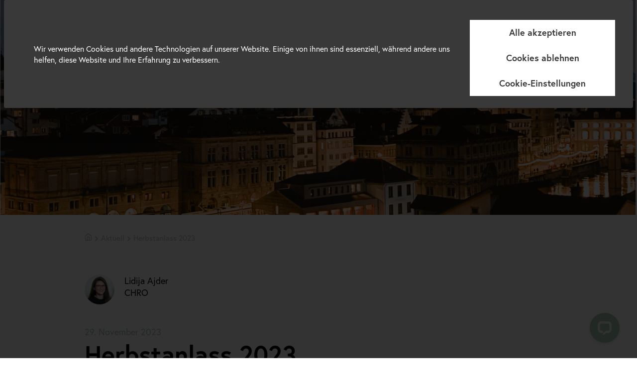

--- FILE ---
content_type: text/html; charset=UTF-8
request_url: https://www.aandarta.ch/herbstanlass-2023/?doing_wp_cron=1723461165.0586490631103515625000
body_size: 20509
content:
<!DOCTYPE html>
<html lang="de-DE" class="no-js no-svg">
<!--
  ___ _____ _   _ ___ ___      _   ___
 / __|_   _| | | |_ _/ _ \    /_\ / __|
 \__ \ | | | |_| || | (_) |  / _ \ (_ |
 |___/ |_|  \___/|___\__\_\ /_/ \_\___|

                 W H Y    N O R M A L ?
  -->
<head>
  <meta charset="UTF-8">
  <meta name="viewport" content="width=device-width, initial-scale=1, shrink-to-fit=no, user-scalable=no">
  <meta name="author" content="STUIQ AG | Dufourstrasse 97, 8008 Zürich | www.stuiq.ch">
  <meta name="rating" content="General">
  <!-- favicon -->
  <link rel="icon" type="image/png" href="/wp-content/themes/aandarta/assets/images/favicon/favicon-96x96.png" sizes="96x96" />
  <link rel="icon" type="image/svg+xml" href="/wp-content/themes/aandarta/assets/images/favicon/favicon.svg" />
  <link rel="shortcut icon" href="/wp-content/themes/aandarta/assets/images/favicon/favicon.ico" />
  <link rel="apple-touch-icon" sizes="180x180" href="/wp-content/themes/aandarta/assets/images/favicon/apple-touch-icon.png" />
  <meta name="apple-mobile-web-app-title" content="aandarta" />
  <link rel="manifest" href="/wp-content/themes/aandarta/assets/images/favicon/site.webmanifest" />
  <meta name='robots' content='index, follow, max-image-preview:large, max-snippet:-1, max-video-preview:-1' />

	<!-- This site is optimized with the Yoast SEO plugin v26.8 - https://yoast.com/product/yoast-seo-wordpress/ -->
	<title>Herbstanlass 2023 | Aandarta AG</title>
	<link rel="canonical" href="https://www.aandarta.ch/herbstanlass-2023/" />
	<meta property="og:locale" content="de_DE" />
	<meta property="og:type" content="article" />
	<meta property="og:title" content="Herbstanlass 2023 | Aandarta AG" />
	<meta property="og:description" content="Entspannter Abend im Zürcher Niederdorf" />
	<meta property="og:url" content="https://www.aandarta.ch/herbstanlass-2023/" />
	<meta property="og:site_name" content="Aandarta AG" />
	<meta property="article:published_time" content="2023-11-29T08:37:14+00:00" />
	<meta property="article:modified_time" content="2024-02-20T08:10:49+00:00" />
	<meta property="og:image" content="https://www.aandarta.ch/wp-content/uploads/2023/12/20231123_200934_bearb-gigapixel-low_res-scale-0_50x.jpeg" />
	<meta property="og:image:width" content="1728" />
	<meta property="og:image:height" content="2304" />
	<meta property="og:image:type" content="image/jpeg" />
	<meta name="author" content="Ronja Bangerter" />
	<meta name="twitter:card" content="summary_large_image" />
	<meta name="twitter:label1" content="Verfasst von" />
	<meta name="twitter:data1" content="Ronja Bangerter" />
	<script type="application/ld+json" class="yoast-schema-graph">{"@context":"https://schema.org","@graph":[{"@type":"Article","@id":"https://www.aandarta.ch/herbstanlass-2023/#article","isPartOf":{"@id":"https://www.aandarta.ch/herbstanlass-2023/"},"author":{"name":"Ronja Bangerter","@id":"https://www.aandarta.ch/#/schema/person/fc45fc1444a136263443ee802377a6b3"},"headline":"Herbstanlass 2023","datePublished":"2023-11-29T08:37:14+00:00","dateModified":"2024-02-20T08:10:49+00:00","mainEntityOfPage":{"@id":"https://www.aandarta.ch/herbstanlass-2023/"},"wordCount":1,"commentCount":0,"publisher":{"@id":"https://www.aandarta.ch/#organization"},"image":{"@id":"https://www.aandarta.ch/herbstanlass-2023/#primaryimage"},"thumbnailUrl":"https://www.aandarta.ch/wp-content/uploads/2023/12/20231123_200934_bearb-gigapixel-low_res-scale-0_50x.jpeg","articleSection":["Generelle Informationen"],"inLanguage":"de-DE","potentialAction":[{"@type":"CommentAction","name":"Comment","target":["https://www.aandarta.ch/herbstanlass-2023/#respond"]}]},{"@type":"WebPage","@id":"https://www.aandarta.ch/herbstanlass-2023/","url":"https://www.aandarta.ch/herbstanlass-2023/","name":"Herbstanlass 2023 | Aandarta AG","isPartOf":{"@id":"https://www.aandarta.ch/#website"},"primaryImageOfPage":{"@id":"https://www.aandarta.ch/herbstanlass-2023/#primaryimage"},"image":{"@id":"https://www.aandarta.ch/herbstanlass-2023/#primaryimage"},"thumbnailUrl":"https://www.aandarta.ch/wp-content/uploads/2023/12/20231123_200934_bearb-gigapixel-low_res-scale-0_50x.jpeg","datePublished":"2023-11-29T08:37:14+00:00","dateModified":"2024-02-20T08:10:49+00:00","breadcrumb":{"@id":"https://www.aandarta.ch/herbstanlass-2023/#breadcrumb"},"inLanguage":"de-DE","potentialAction":[{"@type":"ReadAction","target":["https://www.aandarta.ch/herbstanlass-2023/"]}]},{"@type":"ImageObject","inLanguage":"de-DE","@id":"https://www.aandarta.ch/herbstanlass-2023/#primaryimage","url":"https://www.aandarta.ch/wp-content/uploads/2023/12/20231123_200934_bearb-gigapixel-low_res-scale-0_50x.jpeg","contentUrl":"https://www.aandarta.ch/wp-content/uploads/2023/12/20231123_200934_bearb-gigapixel-low_res-scale-0_50x.jpeg","width":1728,"height":2304},{"@type":"WebSite","@id":"https://www.aandarta.ch/#website","url":"https://www.aandarta.ch/","name":"Aandarta AG","description":"","publisher":{"@id":"https://www.aandarta.ch/#organization"},"potentialAction":[{"@type":"SearchAction","target":{"@type":"EntryPoint","urlTemplate":"https://www.aandarta.ch/?s={search_term_string}"},"query-input":{"@type":"PropertyValueSpecification","valueRequired":true,"valueName":"search_term_string"}}],"inLanguage":"de-DE"},{"@type":"Organization","@id":"https://www.aandarta.ch/#organization","name":"Aandarta AG","url":"https://www.aandarta.ch/","logo":{"@type":"ImageObject","inLanguage":"de-DE","@id":"https://www.aandarta.ch/#/schema/logo/image/","url":"https://www.aandarta.ch/wp-content/uploads/2020/05/aandarta_logo.png","contentUrl":"https://www.aandarta.ch/wp-content/uploads/2020/05/aandarta_logo.png","width":1000,"height":159,"caption":"Aandarta AG"},"image":{"@id":"https://www.aandarta.ch/#/schema/logo/image/"}},{"@type":"Person","@id":"https://www.aandarta.ch/#/schema/person/fc45fc1444a136263443ee802377a6b3","name":"Ronja Bangerter","image":{"@type":"ImageObject","inLanguage":"de-DE","@id":"https://www.aandarta.ch/#/schema/person/image/","url":"//www.gravatar.com/avatar/fd62e195a885097e79885e8ff7e8a605?s=96&#038;r=g&#038;d=mm","contentUrl":"//www.gravatar.com/avatar/fd62e195a885097e79885e8ff7e8a605?s=96&#038;r=g&#038;d=mm","caption":"Ronja Bangerter"}}]}</script>
	<!-- / Yoast SEO plugin. -->


<link rel='dns-prefetch' href='//connect.livechatinc.com' />
<link rel="alternate" title="oEmbed (JSON)" type="application/json+oembed" href="https://www.aandarta.ch/wp-json/oembed/1.0/embed?url=https%3A%2F%2Fwww.aandarta.ch%2Fherbstanlass-2023%2F" />
<link rel="alternate" title="oEmbed (XML)" type="text/xml+oembed" href="https://www.aandarta.ch/wp-json/oembed/1.0/embed?url=https%3A%2F%2Fwww.aandarta.ch%2Fherbstanlass-2023%2F&#038;format=xml" />
<style id='wp-img-auto-sizes-contain-inline-css' type='text/css'>
img:is([sizes=auto i],[sizes^="auto," i]){contain-intrinsic-size:3000px 1500px}
/*# sourceURL=wp-img-auto-sizes-contain-inline-css */
</style>
<style id='wp-block-library-inline-css' type='text/css'>
:root{--wp-block-synced-color:#7a00df;--wp-block-synced-color--rgb:122,0,223;--wp-bound-block-color:var(--wp-block-synced-color);--wp-editor-canvas-background:#ddd;--wp-admin-theme-color:#007cba;--wp-admin-theme-color--rgb:0,124,186;--wp-admin-theme-color-darker-10:#006ba1;--wp-admin-theme-color-darker-10--rgb:0,107,160.5;--wp-admin-theme-color-darker-20:#005a87;--wp-admin-theme-color-darker-20--rgb:0,90,135;--wp-admin-border-width-focus:2px}@media (min-resolution:192dpi){:root{--wp-admin-border-width-focus:1.5px}}.wp-element-button{cursor:pointer}:root .has-very-light-gray-background-color{background-color:#eee}:root .has-very-dark-gray-background-color{background-color:#313131}:root .has-very-light-gray-color{color:#eee}:root .has-very-dark-gray-color{color:#313131}:root .has-vivid-green-cyan-to-vivid-cyan-blue-gradient-background{background:linear-gradient(135deg,#00d084,#0693e3)}:root .has-purple-crush-gradient-background{background:linear-gradient(135deg,#34e2e4,#4721fb 50%,#ab1dfe)}:root .has-hazy-dawn-gradient-background{background:linear-gradient(135deg,#faaca8,#dad0ec)}:root .has-subdued-olive-gradient-background{background:linear-gradient(135deg,#fafae1,#67a671)}:root .has-atomic-cream-gradient-background{background:linear-gradient(135deg,#fdd79a,#004a59)}:root .has-nightshade-gradient-background{background:linear-gradient(135deg,#330968,#31cdcf)}:root .has-midnight-gradient-background{background:linear-gradient(135deg,#020381,#2874fc)}:root{--wp--preset--font-size--normal:16px;--wp--preset--font-size--huge:42px}.has-regular-font-size{font-size:1em}.has-larger-font-size{font-size:2.625em}.has-normal-font-size{font-size:var(--wp--preset--font-size--normal)}.has-huge-font-size{font-size:var(--wp--preset--font-size--huge)}.has-text-align-center{text-align:center}.has-text-align-left{text-align:left}.has-text-align-right{text-align:right}.has-fit-text{white-space:nowrap!important}#end-resizable-editor-section{display:none}.aligncenter{clear:both}.items-justified-left{justify-content:flex-start}.items-justified-center{justify-content:center}.items-justified-right{justify-content:flex-end}.items-justified-space-between{justify-content:space-between}.screen-reader-text{border:0;clip-path:inset(50%);height:1px;margin:-1px;overflow:hidden;padding:0;position:absolute;width:1px;word-wrap:normal!important}.screen-reader-text:focus{background-color:#ddd;clip-path:none;color:#444;display:block;font-size:1em;height:auto;left:5px;line-height:normal;padding:15px 23px 14px;text-decoration:none;top:5px;width:auto;z-index:100000}html :where(.has-border-color){border-style:solid}html :where([style*=border-top-color]){border-top-style:solid}html :where([style*=border-right-color]){border-right-style:solid}html :where([style*=border-bottom-color]){border-bottom-style:solid}html :where([style*=border-left-color]){border-left-style:solid}html :where([style*=border-width]){border-style:solid}html :where([style*=border-top-width]){border-top-style:solid}html :where([style*=border-right-width]){border-right-style:solid}html :where([style*=border-bottom-width]){border-bottom-style:solid}html :where([style*=border-left-width]){border-left-style:solid}html :where(img[class*=wp-image-]){height:auto;max-width:100%}:where(figure){margin:0 0 1em}html :where(.is-position-sticky){--wp-admin--admin-bar--position-offset:var(--wp-admin--admin-bar--height,0px)}@media screen and (max-width:600px){html :where(.is-position-sticky){--wp-admin--admin-bar--position-offset:0px}}

/*# sourceURL=wp-block-library-inline-css */
</style><style id='global-styles-inline-css' type='text/css'>
:root{--wp--preset--aspect-ratio--square: 1;--wp--preset--aspect-ratio--4-3: 4/3;--wp--preset--aspect-ratio--3-4: 3/4;--wp--preset--aspect-ratio--3-2: 3/2;--wp--preset--aspect-ratio--2-3: 2/3;--wp--preset--aspect-ratio--16-9: 16/9;--wp--preset--aspect-ratio--9-16: 9/16;--wp--preset--color--black: #000000;--wp--preset--color--cyan-bluish-gray: #abb8c3;--wp--preset--color--white: #ffffff;--wp--preset--color--pale-pink: #f78da7;--wp--preset--color--vivid-red: #cf2e2e;--wp--preset--color--luminous-vivid-orange: #ff6900;--wp--preset--color--luminous-vivid-amber: #fcb900;--wp--preset--color--light-green-cyan: #7bdcb5;--wp--preset--color--vivid-green-cyan: #00d084;--wp--preset--color--pale-cyan-blue: #8ed1fc;--wp--preset--color--vivid-cyan-blue: #0693e3;--wp--preset--color--vivid-purple: #9b51e0;--wp--preset--gradient--vivid-cyan-blue-to-vivid-purple: linear-gradient(135deg,rgb(6,147,227) 0%,rgb(155,81,224) 100%);--wp--preset--gradient--light-green-cyan-to-vivid-green-cyan: linear-gradient(135deg,rgb(122,220,180) 0%,rgb(0,208,130) 100%);--wp--preset--gradient--luminous-vivid-amber-to-luminous-vivid-orange: linear-gradient(135deg,rgb(252,185,0) 0%,rgb(255,105,0) 100%);--wp--preset--gradient--luminous-vivid-orange-to-vivid-red: linear-gradient(135deg,rgb(255,105,0) 0%,rgb(207,46,46) 100%);--wp--preset--gradient--very-light-gray-to-cyan-bluish-gray: linear-gradient(135deg,rgb(238,238,238) 0%,rgb(169,184,195) 100%);--wp--preset--gradient--cool-to-warm-spectrum: linear-gradient(135deg,rgb(74,234,220) 0%,rgb(151,120,209) 20%,rgb(207,42,186) 40%,rgb(238,44,130) 60%,rgb(251,105,98) 80%,rgb(254,248,76) 100%);--wp--preset--gradient--blush-light-purple: linear-gradient(135deg,rgb(255,206,236) 0%,rgb(152,150,240) 100%);--wp--preset--gradient--blush-bordeaux: linear-gradient(135deg,rgb(254,205,165) 0%,rgb(254,45,45) 50%,rgb(107,0,62) 100%);--wp--preset--gradient--luminous-dusk: linear-gradient(135deg,rgb(255,203,112) 0%,rgb(199,81,192) 50%,rgb(65,88,208) 100%);--wp--preset--gradient--pale-ocean: linear-gradient(135deg,rgb(255,245,203) 0%,rgb(182,227,212) 50%,rgb(51,167,181) 100%);--wp--preset--gradient--electric-grass: linear-gradient(135deg,rgb(202,248,128) 0%,rgb(113,206,126) 100%);--wp--preset--gradient--midnight: linear-gradient(135deg,rgb(2,3,129) 0%,rgb(40,116,252) 100%);--wp--preset--font-size--small: 13px;--wp--preset--font-size--medium: 20px;--wp--preset--font-size--large: 36px;--wp--preset--font-size--x-large: 42px;--wp--preset--spacing--20: 0.44rem;--wp--preset--spacing--30: 0.67rem;--wp--preset--spacing--40: 1rem;--wp--preset--spacing--50: 1.5rem;--wp--preset--spacing--60: 2.25rem;--wp--preset--spacing--70: 3.38rem;--wp--preset--spacing--80: 5.06rem;--wp--preset--shadow--natural: 6px 6px 9px rgba(0, 0, 0, 0.2);--wp--preset--shadow--deep: 12px 12px 50px rgba(0, 0, 0, 0.4);--wp--preset--shadow--sharp: 6px 6px 0px rgba(0, 0, 0, 0.2);--wp--preset--shadow--outlined: 6px 6px 0px -3px rgb(255, 255, 255), 6px 6px rgb(0, 0, 0);--wp--preset--shadow--crisp: 6px 6px 0px rgb(0, 0, 0);}:where(.is-layout-flex){gap: 0.5em;}:where(.is-layout-grid){gap: 0.5em;}body .is-layout-flex{display: flex;}.is-layout-flex{flex-wrap: wrap;align-items: center;}.is-layout-flex > :is(*, div){margin: 0;}body .is-layout-grid{display: grid;}.is-layout-grid > :is(*, div){margin: 0;}:where(.wp-block-columns.is-layout-flex){gap: 2em;}:where(.wp-block-columns.is-layout-grid){gap: 2em;}:where(.wp-block-post-template.is-layout-flex){gap: 1.25em;}:where(.wp-block-post-template.is-layout-grid){gap: 1.25em;}.has-black-color{color: var(--wp--preset--color--black) !important;}.has-cyan-bluish-gray-color{color: var(--wp--preset--color--cyan-bluish-gray) !important;}.has-white-color{color: var(--wp--preset--color--white) !important;}.has-pale-pink-color{color: var(--wp--preset--color--pale-pink) !important;}.has-vivid-red-color{color: var(--wp--preset--color--vivid-red) !important;}.has-luminous-vivid-orange-color{color: var(--wp--preset--color--luminous-vivid-orange) !important;}.has-luminous-vivid-amber-color{color: var(--wp--preset--color--luminous-vivid-amber) !important;}.has-light-green-cyan-color{color: var(--wp--preset--color--light-green-cyan) !important;}.has-vivid-green-cyan-color{color: var(--wp--preset--color--vivid-green-cyan) !important;}.has-pale-cyan-blue-color{color: var(--wp--preset--color--pale-cyan-blue) !important;}.has-vivid-cyan-blue-color{color: var(--wp--preset--color--vivid-cyan-blue) !important;}.has-vivid-purple-color{color: var(--wp--preset--color--vivid-purple) !important;}.has-black-background-color{background-color: var(--wp--preset--color--black) !important;}.has-cyan-bluish-gray-background-color{background-color: var(--wp--preset--color--cyan-bluish-gray) !important;}.has-white-background-color{background-color: var(--wp--preset--color--white) !important;}.has-pale-pink-background-color{background-color: var(--wp--preset--color--pale-pink) !important;}.has-vivid-red-background-color{background-color: var(--wp--preset--color--vivid-red) !important;}.has-luminous-vivid-orange-background-color{background-color: var(--wp--preset--color--luminous-vivid-orange) !important;}.has-luminous-vivid-amber-background-color{background-color: var(--wp--preset--color--luminous-vivid-amber) !important;}.has-light-green-cyan-background-color{background-color: var(--wp--preset--color--light-green-cyan) !important;}.has-vivid-green-cyan-background-color{background-color: var(--wp--preset--color--vivid-green-cyan) !important;}.has-pale-cyan-blue-background-color{background-color: var(--wp--preset--color--pale-cyan-blue) !important;}.has-vivid-cyan-blue-background-color{background-color: var(--wp--preset--color--vivid-cyan-blue) !important;}.has-vivid-purple-background-color{background-color: var(--wp--preset--color--vivid-purple) !important;}.has-black-border-color{border-color: var(--wp--preset--color--black) !important;}.has-cyan-bluish-gray-border-color{border-color: var(--wp--preset--color--cyan-bluish-gray) !important;}.has-white-border-color{border-color: var(--wp--preset--color--white) !important;}.has-pale-pink-border-color{border-color: var(--wp--preset--color--pale-pink) !important;}.has-vivid-red-border-color{border-color: var(--wp--preset--color--vivid-red) !important;}.has-luminous-vivid-orange-border-color{border-color: var(--wp--preset--color--luminous-vivid-orange) !important;}.has-luminous-vivid-amber-border-color{border-color: var(--wp--preset--color--luminous-vivid-amber) !important;}.has-light-green-cyan-border-color{border-color: var(--wp--preset--color--light-green-cyan) !important;}.has-vivid-green-cyan-border-color{border-color: var(--wp--preset--color--vivid-green-cyan) !important;}.has-pale-cyan-blue-border-color{border-color: var(--wp--preset--color--pale-cyan-blue) !important;}.has-vivid-cyan-blue-border-color{border-color: var(--wp--preset--color--vivid-cyan-blue) !important;}.has-vivid-purple-border-color{border-color: var(--wp--preset--color--vivid-purple) !important;}.has-vivid-cyan-blue-to-vivid-purple-gradient-background{background: var(--wp--preset--gradient--vivid-cyan-blue-to-vivid-purple) !important;}.has-light-green-cyan-to-vivid-green-cyan-gradient-background{background: var(--wp--preset--gradient--light-green-cyan-to-vivid-green-cyan) !important;}.has-luminous-vivid-amber-to-luminous-vivid-orange-gradient-background{background: var(--wp--preset--gradient--luminous-vivid-amber-to-luminous-vivid-orange) !important;}.has-luminous-vivid-orange-to-vivid-red-gradient-background{background: var(--wp--preset--gradient--luminous-vivid-orange-to-vivid-red) !important;}.has-very-light-gray-to-cyan-bluish-gray-gradient-background{background: var(--wp--preset--gradient--very-light-gray-to-cyan-bluish-gray) !important;}.has-cool-to-warm-spectrum-gradient-background{background: var(--wp--preset--gradient--cool-to-warm-spectrum) !important;}.has-blush-light-purple-gradient-background{background: var(--wp--preset--gradient--blush-light-purple) !important;}.has-blush-bordeaux-gradient-background{background: var(--wp--preset--gradient--blush-bordeaux) !important;}.has-luminous-dusk-gradient-background{background: var(--wp--preset--gradient--luminous-dusk) !important;}.has-pale-ocean-gradient-background{background: var(--wp--preset--gradient--pale-ocean) !important;}.has-electric-grass-gradient-background{background: var(--wp--preset--gradient--electric-grass) !important;}.has-midnight-gradient-background{background: var(--wp--preset--gradient--midnight) !important;}.has-small-font-size{font-size: var(--wp--preset--font-size--small) !important;}.has-medium-font-size{font-size: var(--wp--preset--font-size--medium) !important;}.has-large-font-size{font-size: var(--wp--preset--font-size--large) !important;}.has-x-large-font-size{font-size: var(--wp--preset--font-size--x-large) !important;}
/*# sourceURL=global-styles-inline-css */
</style>

<style id='classic-theme-styles-inline-css' type='text/css'>
/*! This file is auto-generated */
.wp-block-button__link{color:#fff;background-color:#32373c;border-radius:9999px;box-shadow:none;text-decoration:none;padding:calc(.667em + 2px) calc(1.333em + 2px);font-size:1.125em}.wp-block-file__button{background:#32373c;color:#fff;text-decoration:none}
/*# sourceURL=/wp-includes/css/classic-themes.min.css */
</style>
<link rel='stylesheet' id='dnd-upload-cf7-css' href='https://www.aandarta.ch/wp-content/plugins/drag-and-drop-multiple-file-upload-contact-form-7/assets/css/dnd-upload-cf7.css?ver=1.3.9.3' type='text/css' media='all' />
<link rel='stylesheet' id='contact-form-7-css' href='https://www.aandarta.ch/wp-content/plugins/contact-form-7/includes/css/styles.css?ver=6.1.4' type='text/css' media='all' />
<link rel='stylesheet' id='search-filter-plugin-styles-css' href='https://www.aandarta.ch/wp-content/plugins/search-filter-pro/public/assets/css/search-filter.min.css?ver=2.3.4' type='text/css' media='all' />
<link rel='stylesheet' id='bootstrap-css' href='https://www.aandarta.ch/wp-content/themes/aandarta/assets/vendor/css/bootstrap/bootstrap.css?ver=4.4.1' type='text/css' media='all' />
<link rel='stylesheet' id='swiper-css' href='https://www.aandarta.ch/wp-content/themes/aandarta/assets/vendor/css/swiper.min.css?ver=5.3.8' type='text/css' media='all' />
<link rel='stylesheet' id='style-css' href='https://www.aandarta.ch/wp-content/themes/aandarta/assets/css/style.css?ver=1.0.4' type='text/css' media='all' />
<link rel='stylesheet' id='borlabs-cookie-custom-css' href='https://www.aandarta.ch/wp-content/cache/borlabs-cookie/1/borlabs-cookie-1-de.css?ver=3.3.23-47' type='text/css' media='all' />
<script type="text/javascript" src="https://www.aandarta.ch/wp-includes/js/jquery/jquery.min.js?ver=3.7.1" id="jquery-core-js"></script>
<script type="text/javascript" src="https://www.aandarta.ch/wp-includes/js/jquery/jquery-migrate.min.js?ver=3.4.1" id="jquery-migrate-js"></script>
<script type="text/javascript" id="search-filter-plugin-build-js-extra">
/* <![CDATA[ */
var SF_LDATA = {"ajax_url":"https://www.aandarta.ch/wp-admin/admin-ajax.php","home_url":"https://www.aandarta.ch/"};
//# sourceURL=search-filter-plugin-build-js-extra
/* ]]> */
</script>
<script type="text/javascript" src="https://www.aandarta.ch/wp-content/plugins/search-filter-pro/public/assets/js/search-filter-build.min.js?ver=2.3.4" id="search-filter-plugin-build-js"></script>
<script type="text/javascript" src="https://www.aandarta.ch/wp-content/plugins/search-filter-pro/public/assets/js/chosen.jquery.min.js?ver=2.3.4" id="search-filter-plugin-chosen-js"></script>
<script type="text/javascript" id="text-connect-js-extra">
/* <![CDATA[ */
var textConnect = {"addons":[],"ajax_url":"https://www.aandarta.ch/wp-admin/admin-ajax.php","visitor":null};
//# sourceURL=text-connect-js-extra
/* ]]> */
</script>
<script type="text/javascript" src="https://www.aandarta.ch/wp-content/plugins/wp-live-chat-software-for-wordpress/includes/js/textConnect.js?ver=5.0.11" id="text-connect-js"></script>
<script data-no-optimize="1" data-no-minify="1" data-cfasync="false" type="text/javascript" src="https://www.aandarta.ch/wp-content/cache/borlabs-cookie/1/borlabs-cookie-config-de.json.js?ver=3.3.23-66" id="borlabs-cookie-config-js"></script>
<script data-no-optimize="1" data-no-minify="1" data-cfasync="false" type="text/javascript" src="https://www.aandarta.ch/wp-content/plugins/borlabs-cookie/assets/javascript/borlabs-cookie-prioritize.min.js?ver=3.3.23" id="borlabs-cookie-prioritize-js"></script>
<link rel="https://api.w.org/" href="https://www.aandarta.ch/wp-json/" /><link rel="alternate" title="JSON" type="application/json" href="https://www.aandarta.ch/wp-json/wp/v2/posts/4781" />
	<script type="text/javascript">var ajaxurl = 'https://www.aandarta.ch/wp-admin/admin-ajax.php';</script>

<script data-no-optimize="1" data-no-minify="1" data-cfasync="false" data-borlabs-cookie-script-blocker-ignore>
    (function () {
        if ('0' === '1' && '1' === '1') {
            window['gtag_enable_tcf_support'] = true;
        }
        window.dataLayer = window.dataLayer || [];
        if (typeof window.gtag !== 'function') {
            window.gtag = function () {
                window.dataLayer.push(arguments);
            };
        }
        gtag('set', 'developer_id.dYjRjMm', true);
        if ('1' === '1') {
            let getCookieValue = function (name) {
                return document.cookie.match('(^|;)\\s*' + name + '\\s*=\\s*([^;]+)')?.pop() || '';
            };
            const gtmRegionsData = '[{"google-tag-manager-cm-region":"","google-tag-manager-cm-default-ad-storage":"denied","google-tag-manager-cm-default-ad-personalization":"denied","google-tag-manager-cm-default-ad-user-data":"denied","google-tag-manager-cm-default-analytics-storage":"denied","google-tag-manager-cm-default-functionality-storage":"denied","google-tag-manager-cm-default-personalization-storage":"denied","google-tag-manager-cm-default-security-storage":"denied"}]';
            let gtmRegions = [];
            if (gtmRegionsData !== '\{\{ google-tag-manager-cm-regional-defaults \}\}') {
                gtmRegions = JSON.parse(gtmRegionsData);
            }
            let defaultRegion = null;
            for (let gtmRegionIndex in gtmRegions) {
                let gtmRegion = gtmRegions[gtmRegionIndex];
                if (gtmRegion['google-tag-manager-cm-region'] === '') {
                    defaultRegion = gtmRegion;
                } else {
                    gtag('consent', 'default', {
                        'ad_storage': gtmRegion['google-tag-manager-cm-default-ad-storage'],
                        'ad_user_data': gtmRegion['google-tag-manager-cm-default-ad-user-data'],
                        'ad_personalization': gtmRegion['google-tag-manager-cm-default-ad-personalization'],
                        'analytics_storage': gtmRegion['google-tag-manager-cm-default-analytics-storage'],
                        'functionality_storage': gtmRegion['google-tag-manager-cm-default-functionality-storage'],
                        'personalization_storage': gtmRegion['google-tag-manager-cm-default-personalization-storage'],
                        'security_storage': gtmRegion['google-tag-manager-cm-default-security-storage'],
                        'region': gtmRegion['google-tag-manager-cm-region'].toUpperCase().split(','),
						'wait_for_update': 500,
                    });
                }
            }
            let cookieValue = getCookieValue('borlabs-cookie-gcs');
            let consentsFromCookie = {};
            if (cookieValue !== '') {
                consentsFromCookie = JSON.parse(decodeURIComponent(cookieValue));
            }
            let defaultValues = {
                'ad_storage': defaultRegion === null ? 'denied' : defaultRegion['google-tag-manager-cm-default-ad-storage'],
                'ad_user_data': defaultRegion === null ? 'denied' : defaultRegion['google-tag-manager-cm-default-ad-user-data'],
                'ad_personalization': defaultRegion === null ? 'denied' : defaultRegion['google-tag-manager-cm-default-ad-personalization'],
                'analytics_storage': defaultRegion === null ? 'denied' : defaultRegion['google-tag-manager-cm-default-analytics-storage'],
                'functionality_storage': defaultRegion === null ? 'denied' : defaultRegion['google-tag-manager-cm-default-functionality-storage'],
                'personalization_storage': defaultRegion === null ? 'denied' : defaultRegion['google-tag-manager-cm-default-personalization-storage'],
                'security_storage': defaultRegion === null ? 'denied' : defaultRegion['google-tag-manager-cm-default-security-storage'],
                'wait_for_update': 500,
            };
            gtag('consent', 'default', {...defaultValues, ...consentsFromCookie});
            gtag('set', 'ads_data_redaction', true);
        }

        if ('0' === '1') {
            let url = new URL(window.location.href);

            if ((url.searchParams.has('gtm_debug') && url.searchParams.get('gtm_debug') !== '') || document.cookie.indexOf('__TAG_ASSISTANT=') !== -1 || document.documentElement.hasAttribute('data-tag-assistant-present')) {
                /* GTM block start */
                (function(w,d,s,l,i){w[l]=w[l]||[];w[l].push({'gtm.start':
                        new Date().getTime(),event:'gtm.js'});var f=d.getElementsByTagName(s)[0],
                    j=d.createElement(s),dl=l!='dataLayer'?'&l='+l:'';j.async=true;j.src=
                    'https://www.googletagmanager.com/gtm.js?id='+i+dl;f.parentNode.insertBefore(j,f);
                })(window,document,'script','dataLayer','GTM-K9TW9DZ');
                /* GTM block end */
            } else {
                /* GTM block start */
                (function(w,d,s,l,i){w[l]=w[l]||[];w[l].push({'gtm.start':
                        new Date().getTime(),event:'gtm.js'});var f=d.getElementsByTagName(s)[0],
                    j=d.createElement(s),dl=l!='dataLayer'?'&l='+l:'';j.async=true;j.src=
                    'https://www.aandarta.ch/wp-content/uploads/borlabs-cookie/' + i + '.js?ver=not-set-yet';f.parentNode.insertBefore(j,f);
                })(window,document,'script','dataLayer','GTM-K9TW9DZ');
                /* GTM block end */
            }
        }


        let borlabsCookieConsentChangeHandler = function () {
            window.dataLayer = window.dataLayer || [];
            if (typeof window.gtag !== 'function') {
                window.gtag = function() {
                    window.dataLayer.push(arguments);
                };
            }

            let consents = BorlabsCookie.Cookie.getPluginCookie().consents;

            if ('1' === '1') {
                let gtmConsents = {};
                let customConsents = {};

				let services = BorlabsCookie.Services._services;

				for (let service in services) {
					if (service !== 'borlabs-cookie') {
						customConsents['borlabs_cookie_' + service.replaceAll('-', '_')] = BorlabsCookie.Consents.hasConsent(service) ? 'granted' : 'denied';
					}
				}

                if ('0' === '1') {
                    gtmConsents = {
                        'analytics_storage': BorlabsCookie.Consents.hasConsentForServiceGroup('statistics') === true ? 'granted' : 'denied',
                        'functionality_storage': BorlabsCookie.Consents.hasConsentForServiceGroup('essential') === true ? 'granted' : 'denied',
                        'personalization_storage': BorlabsCookie.Consents.hasConsentForServiceGroup('marketing') === true ? 'granted' : 'denied',
                        'security_storage': BorlabsCookie.Consents.hasConsentForServiceGroup('essential') === true ? 'granted' : 'denied',
                    };
                } else {
                    gtmConsents = {
                        'ad_storage': BorlabsCookie.Consents.hasConsentForServiceGroup('marketing') === true ? 'granted' : 'denied',
                        'ad_user_data': BorlabsCookie.Consents.hasConsentForServiceGroup('marketing') === true ? 'granted' : 'denied',
                        'ad_personalization': BorlabsCookie.Consents.hasConsentForServiceGroup('marketing') === true ? 'granted' : 'denied',
                        'analytics_storage': BorlabsCookie.Consents.hasConsentForServiceGroup('statistics') === true ? 'granted' : 'denied',
                        'functionality_storage': BorlabsCookie.Consents.hasConsentForServiceGroup('essential') === true ? 'granted' : 'denied',
                        'personalization_storage': BorlabsCookie.Consents.hasConsentForServiceGroup('marketing') === true ? 'granted' : 'denied',
                        'security_storage': BorlabsCookie.Consents.hasConsentForServiceGroup('essential') === true ? 'granted' : 'denied',
                    };
                }
                BorlabsCookie.CookieLibrary.setCookie(
                    'borlabs-cookie-gcs',
                    JSON.stringify(gtmConsents),
                    BorlabsCookie.Settings.automaticCookieDomainAndPath.value ? '' : BorlabsCookie.Settings.cookieDomain.value,
                    BorlabsCookie.Settings.cookiePath.value,
                    BorlabsCookie.Cookie.getPluginCookie().expires,
                    BorlabsCookie.Settings.cookieSecure.value,
                    BorlabsCookie.Settings.cookieSameSite.value
                );
                gtag('consent', 'update', {...gtmConsents, ...customConsents});
            }


            for (let serviceGroup in consents) {
                for (let service of consents[serviceGroup]) {
                    if (!window.BorlabsCookieGtmPackageSentEvents.includes(service) && service !== 'borlabs-cookie') {
                        window.dataLayer.push({
                            event: 'borlabs-cookie-opt-in-' + service,
                        });
                        window.BorlabsCookieGtmPackageSentEvents.push(service);
                    }
                }
            }
            let afterConsentsEvent = document.createEvent('Event');
            afterConsentsEvent.initEvent('borlabs-cookie-google-tag-manager-after-consents', true, true);
            document.dispatchEvent(afterConsentsEvent);
        };
        window.BorlabsCookieGtmPackageSentEvents = [];
        document.addEventListener('borlabs-cookie-consent-saved', borlabsCookieConsentChangeHandler);
        document.addEventListener('borlabs-cookie-handle-unblock', borlabsCookieConsentChangeHandler);
    })();
</script><link rel="icon" href="https://www.aandarta.ch/wp-content/uploads/2025/06/cropped-favicon-32x32.png" sizes="32x32" />
<link rel="icon" href="https://www.aandarta.ch/wp-content/uploads/2025/06/cropped-favicon-192x192.png" sizes="192x192" />
<link rel="apple-touch-icon" href="https://www.aandarta.ch/wp-content/uploads/2025/06/cropped-favicon-180x180.png" />
<meta name="msapplication-TileImage" content="https://www.aandarta.ch/wp-content/uploads/2025/06/cropped-favicon-270x270.png" />
		<style type="text/css" id="wp-custom-css">
			nav#mainMenu ul li ul.sub-menu li {
    margin-bottom: 25px;
}

nav#mainMenu ul li ul.sub-menu {
    margin-top: 30px;
}

nav#socialMenu ul li a i.icon-youtube:before {font-size: 36px}

.grecaptcha-badge {
    display: none!important;
}

.register .grecaptcha-badge {
    display: block!important;
}		</style>
						<style type="text/css" id="c4wp-checkout-css">
					.woocommerce-checkout .c4wp_captcha_field {
						margin-bottom: 10px;
						margin-top: 15px;
						position: relative;
						display: inline-block;
					}
				</style>
								<style type="text/css" id="c4wp-v3-badge-css">
					.grecaptcha-badge {
						width: 70px !important;
						overflow: hidden !important;
						transition: all 0.3s ease !important;
						left: 4px !important;
					}
					.grecaptcha-badge:hover {
						width: 256px !important;
					}
				</style>
								<style type="text/css" id="c4wp-v3-lp-form-css">
					.login #login, .login #lostpasswordform {
						min-width: 350px !important;
					}
					.wpforms-field-c4wp iframe {
						width: 100% !important;
					}
				</style>
							<style type="text/css" id="c4wp-v3-lp-form-css">
				.login #login, .login #lostpasswordform {
					min-width: 350px !important;
				}
				.wpforms-field-c4wp iframe {
					width: 100% !important;
				}
			</style>
			  <!-- Google Tag Manager -->
  <script data-borlabs-cookie-script-blocker-id='google-tag-manager' type='text/template'>(function(w,d,s,l,i){w[l]=w[l]||[];w[l].push({'gtm.start':
              new Date().getTime(),event:'gtm.js'});var f=d.getElementsByTagName(s)[0],
          j=d.createElement(s),dl=l!='dataLayer'?'&l='+l:'';j.async=true;j.src=
          'https://www.googletagmanager.com/gtm.js?id='+i+dl;f.parentNode.insertBefore(j,f);
      })(window,document,'script','dataLayer','GTM-K9TW9DZ');</script>
  <!-- End Google Tag Manager -->
</head>

<body class="bp-nouveau wp-singular post-template-default single single-post postid-4781 single-format-standard wp-theme-aandarta chrome osx">
<!-- Google Tag Manager (noscript) -->
<noscript><iframe src="https://www.googletagmanager.com/ns.html?id=GTM-K9TW9DZ"
      height="0" width="0" style="display:none;visibility:hidden"></iframe></noscript>
<!-- End Google Tag Manager (noscript) -->

  <ul id="menu-main-menu" class="mobile_menu"><li id="menu-item-102" class="menu-item menu-item-type-post_type menu-item-object-page menu-item-has-children menu-item-102 menu-item-level-root"><a href="https://www.aandarta.ch/dienstleistungen/">Dienstleistungen</a>
<ul class="sub-menu">
	<li id="menu-item-2698" class="menu-item menu-item-type-post_type menu-item-object-page menu-item-2698 menu-item-level-root"><a href="https://www.aandarta.ch/dienstleistungen/">Überblick</a></li>
	<li id="menu-item-422" class="menu-item menu-item-type-post_type menu-item-object-page menu-item-422"><a href="https://www.aandarta.ch/dienstleistungen/beratung/">Beratung</a></li>
	<li id="menu-item-423" class="menu-item menu-item-type-post_type menu-item-object-page menu-item-423"><a href="https://www.aandarta.ch/dienstleistungen/projektmanagement/">Projektmanagement</a></li>
	<li id="menu-item-426" class="menu-item menu-item-type-post_type menu-item-object-page menu-item-426"><a href="https://www.aandarta.ch/dienstleistungen/service-desk/">Service Desk</a></li>
	<li id="menu-item-425" class="menu-item menu-item-type-post_type menu-item-object-page menu-item-425"><a href="https://www.aandarta.ch/dienstleistungen/weiterentwicklung/">Weiterentwicklung</a></li>
</ul>
</li>
<li id="menu-item-5184" class="menu-item menu-item-type-post_type menu-item-object-page menu-item-has-children menu-item-5184 menu-item-level-root"><a href="https://www.aandarta.ch/loesungen/">Lösungen</a>
<ul class="sub-menu">
	<li id="menu-item-5185" class="menu-item menu-item-type-post_type menu-item-object-page menu-item-5185 menu-item-level-root"><a href="https://www.aandarta.ch/loesungen/">Überblick</a></li>
	<li id="menu-item-97" class="menu-item menu-item-type-post_type menu-item-object-page menu-item-97"><a href="https://www.aandarta.ch/loesungen/baugenossenschaften/">Baugenossenschaften</a></li>
	<li id="menu-item-96" class="menu-item menu-item-type-post_type menu-item-object-page menu-item-96"><a href="https://www.aandarta.ch/loesungen/immobilienanleger/">Immobilienanleger</a></li>
	<li id="menu-item-95" class="menu-item menu-item-type-post_type menu-item-object-page menu-item-95"><a href="https://www.aandarta.ch/loesungen/immobilientreuhaender/">Immobilientreuhänder</a></li>
	<li id="menu-item-98" class="menu-item menu-item-type-post_type menu-item-object-page menu-item-98"><a href="https://www.aandarta.ch/loesungen/abaimmo/">AbaImmo</a></li>
	<li id="menu-item-101" class="menu-item menu-item-type-post_type menu-item-object-page menu-item-101"><a href="https://www.aandarta.ch/loesungen/abacus/">Abacus</a></li>
	<li id="menu-item-3105" class="menu-item menu-item-type-post_type menu-item-object-page menu-item-3105"><a href="https://www.aandarta.ch/loesungen/immodigi/">ImmoApp</a></li>
	<li id="menu-item-4663" class="menu-item menu-item-type-post_type menu-item-object-page menu-item-4663"><a href="https://www.aandarta.ch/loesungen/deepcloud/">DeepCloud</a></li>
</ul>
</li>
<li id="menu-item-90" class="menu-item menu-item-type-post_type menu-item-object-page menu-item-has-children menu-item-90 menu-item-level-root"><a href="https://www.aandarta.ch/referenzen/">Referenzen</a>
<ul class="sub-menu">
	<li id="menu-item-2700" class="menu-item menu-item-type-post_type menu-item-object-page menu-item-2700 menu-item-level-root"><a href="https://www.aandarta.ch/referenzen/">Testimonials</a></li>
	<li id="menu-item-767" class="menu-item menu-item-type-post_type_archive menu-item-object-customers menu-item-767 menu-item-level-root"><a href="https://www.aandarta.ch/aandarta/kunden/">Kunden</a></li>
</ul>
</li>
<li id="menu-item-4953" class="menu-item menu-item-type-post_type menu-item-object-page menu-item-has-children menu-item-4953 menu-item-level-root"><a href="https://www.aandarta.ch/karriere/">Karriere</a>
<ul class="sub-menu">
	<li id="menu-item-4938" class="menu-item menu-item-type-post_type menu-item-object-page menu-item-4938"><a href="https://www.aandarta.ch/karriere/deine-zukunft-bei-uns/">Deine Zukunft bei uns</a></li>
	<li id="menu-item-4939" class="menu-item menu-item-type-post_type menu-item-object-page menu-item-4939"><a href="https://www.aandarta.ch/karriere/offene-stellen/">Offene Stellen</a></li>
</ul>
</li>
<li id="menu-item-84" class="menu-item menu-item-type-post_type menu-item-object-page menu-item-has-children menu-item-84 menu-item-level-root"><a href="https://www.aandarta.ch/aandarta/">Aandarta</a>
<ul class="sub-menu">
	<li id="menu-item-2702" class="menu-item menu-item-type-post_type menu-item-object-page menu-item-2702 menu-item-level-root"><a href="https://www.aandarta.ch/aandarta/">Über uns</a></li>
	<li id="menu-item-380" class="menu-item menu-item-type-post_type_archive menu-item-object-team menu-item-380 menu-item-level-root"><a href="https://www.aandarta.ch/aandarta/team/">Team</a></li>
	<li id="menu-item-86" class="menu-item menu-item-type-post_type menu-item-object-page menu-item-86"><a href="https://www.aandarta.ch/aandarta/partner-mitgliedschaften/">Partner &#038;<br>Mitgliedschaften</a></li>
	<li id="menu-item-2675" class="menu-item menu-item-type-post_type menu-item-object-page menu-item-2675"><a href="https://www.aandarta.ch/aandarta/sponsoring/">Sponsoring</a></li>
</ul>
</li>
<li id="menu-item-99" class="menu-item menu-item-type-post_type menu-item-object-page menu-item-has-children menu-item-99 menu-item-level-root"><a href="https://www.aandarta.ch/aktuell/">Aktuell</a>
<ul class="sub-menu">
	<li id="menu-item-94" class="menu-item menu-item-type-post_type menu-item-object-page current_page_parent menu-item-94"><a href="https://www.aandarta.ch/aktuell/news/">News</a></li>
	<li id="menu-item-753" class="menu-item menu-item-type-post_type_archive menu-item-object-events menu-item-753 menu-item-level-root"><a href="https://www.aandarta.ch/aktuell/events/">Events</a></li>
</ul>
</li>
</ul>  <ul class="mobile_menu bg-green">
    <li>
      <a href="#">Standorte</a>
      <ul class="sub-menu">
        <li>
          <div class="textWrapper p-1">
            <h3>Standorte</h3>
            <p class="remove-margin"><strong>Aandarta AG</strong></p>
                          <div class="col">
                <address class="text-nowrap remove-margin">Zwicky-Platz 3<br />
CH-8304 Wallisellen</address>
                <span>T <a href="tel:+41432051313">+41 43 205 13 13</a></span><br>
                <a href="mailto:welcome@aandarta.ch">welcome@aandarta.ch</a>
              </div>
                          <div class="col">
                <address class="text-nowrap remove-margin"><strong>Aandarta AG</strong><br>Talgut-Zentrum 17<br />
CH-3063 Ittigen</address>
                <span>T <a href="tel:+41313575050">+41 31 357 50 50</a></span><br>
                <a href="mailto:welcome@aandarta.ch">welcome@aandarta.ch</a>
              </div>
                      </div>
        </li>
      </ul>
    </li>
    <li>
              <a href="#">Kundenbereich</a>
        <ul class="sub-menu">
          <li>
            <div class="textWrapper p-1">
				      <form name="mobileLoginForm" id="mobileLoginForm" action="https://www.aandarta.ch/wp-login.php" method="post"><p class="login-username">
				<label for="user_login">Benutzername oder E-Mail-Adresse</label>
				<input type="text" name="log" id="user_login" autocomplete="username" class="input" value="" size="20" />
			</p><p class="login-password">
				<label for="user_pass">Passwort</label>
				<input type="password" name="pwd" id="user_pass" autocomplete="current-password" spellcheck="false" class="input" value="" size="20" />
			</p><!-- CAPTCHA added with CAPTCHA 4WP plugin. More information: https://captcha4wp.com --><div class="c4wp_captcha_field" style="margin-bottom: 10px;" data-nonce="fa65154f28" ><div id="c4wp_captcha_field_1" class="c4wp_captcha_field_div"><input type="hidden" name="g-recaptcha-response" class="c4wp_response" aria-label="do not use" aria-readonly="true" value=""/></div></div><!-- / CAPTCHA by CAPTCHA 4WP plugin --><p class="login-submit">
				<input type="submit" name="wp-submit" id="submit" class="button button-primary" value="Anmelden" />
				<input type="hidden" name="redirect_to" value="https://www.aandarta.ch/herbstanlass-2023/?doing_wp_cron=1723461165.0586490631103515625000" />
			</p></form>            </div>
          </li>
        </ul>
          </li>
    <li><a href="https://www.aandarta.ch/downloads/">Downloads</a></li>
    <li>
      <a href="#">Service Desk</a>
      <ul class="sub-menu">
        <li>
          <div class="textWrapper p-1">
            <h3>Service Desk</h3>
            <p class="remove-margin text-nowrap">Mo - Fr 8.00 - 12.00  / 13.30 - 17.00</p>
            <span>T <a href="tel:+41432051311">+41 43 205 13 11</a></span><br>
            <a href="mailto:servicedesk@aandarta.ch">servicedesk@aandarta.ch</a>
            <div class="buttonWrapper">
              <a class="btn white outlined" href="https://www.aandarta.ch/web-ticketing/" target="">Web Ticketing </a>
            </div>
          </div>
        </li>
      </ul>
    </li>
    <li>
      <a href="#">TeamViewer</a>
      <ul class="sub-menu">
        <li>
          <div class="textWrapper p-1">
            <h3>TeamViewer</h3>
            <p>Die Software für Fernzugriff und Fernwartung.</p>
            <div class="buttonWrapper">
              <a class="btn white outlined" href="https://get.teamviewer.com/Aandarta" target="_blank">Download TeamViewer</a>
            </div>
          </div>
        </li>
      </ul>
    </li>
  </ul>

  <div id="menu" class="bgColor">
    <div class="container-fluid">
      <div class="row navRow bg-white">
        <div class="col-lg-12 col-xl-10 offset-xl-1 d-flex flex-column justify-content-center">
          <div class="innerWrapper my-2 position-relative">
            <div id="logoMenu" class="">
              <a href="https://www.aandarta.ch" title="Aandarta AG">
			          <svg id="logo" xmlns="http://www.w3.org/2000/svg" viewBox="0 0 721.66 114.46">
  <path d="M68.66,100a8.41,8.41,0,0,0-8.39-8.39h-29a8.42,8.42,0,0,1-8.39-8.4V31.38A8.41,8.41,0,0,1,31.26,23H83.14a8.41,8.41,0,0,1,8.39,8.39v74.68a8.42,8.42,0,0,0,8.39,8.4h6.15a8.42,8.42,0,0,0,8.39-8.4V8.39A8.42,8.42,0,0,0,106.07,0H8.4A8.41,8.41,0,0,0,0,8.39v97.67a8.42,8.42,0,0,0,8.39,8.4H60.27a8.42,8.42,0,0,0,8.39-8.4Z" style="fill:#393939"/>
  <rect x="45.84" y="45.74" width="22.86" height="22.87" rx="8.39" style="fill:#acc7ae"/>
  <path d="M578.12,64.46V48.4c0-11.2-3-18.66-25.48-18.66-8.5,0-15,3.54-17.19,5.49V30.79h-8.2v60.9h8.3V49.43c0-8.49,1.35-13,17.09-13s17.19,4.55,17.19,13v15Z" style="fill:#393939"/>
  <path d="M209.55,40c0-11.09-2.58-18.65-26.73-18.65S156.11,28.92,156.11,40V91.69h8.28V66.12h36.88V91.69h8.28Zm-8.28,18.85H164.39V40.94c0-8.48,1.13-13.06,18.43-13.06s18.45,4.58,18.45,13.06Zm83,32.83V48.4c0-11.2-2.28-18.66-26.51-18.66s-26.41,7.78-26.41,17.62v2.07h8.27V48.19c0-7.13.94-11.91,18.14-11.91S276,40.73,276,49.33v3.33H256.94c-24.25,0-26.63,7.45-26.63,18.62v2.81c0,11.08,2.8,18.65,26.94,18.65,10.15,0,16.68-3.52,18.84-5.59v4.54ZM276,73.06C276,81.54,274.55,86,257.25,86S238.6,81.54,238.6,73.06v-.52c0-8.5.93-13.06,18.34-13.06H276Zm82.3,18.63V48.4c0-11.2-2.7-18.66-26.52-18.66-9.84,0-16.06,3.54-18.23,5.49V30.79h-8.19v60.9h8.29V49.43c0-8.49,1.24-13,18.13-13S350,40.94,350,49.43V91.69Zm73.47,0V22.6h-8.29V35.14c-2.28-2.06-8.4-5.4-18.23-5.4-23.73,0-26.43,7.46-26.43,18.66V74.09c0,11.08,2.6,18.65,26.43,18.65,10.15,0,16.15-3.52,18.33-5.59v4.54Zm-8.29-18.63c0,8.48-1.14,12.94-18.23,12.94-16.9,0-18.14-4.46-18.14-12.94V49.43c0-8.49,1.15-13,18.14-13,17.18,0,18.23,4.55,18.23,13Zm82.7,18.63V48.4c0-11.2-2.28-18.66-26.52-18.66s-26.41,7.78-26.41,17.62v2.07h8.28V48.19c0-7.13.93-11.91,18.13-11.91s18.23,4.45,18.23,13v3.33H478.83c-24.24,0-26.62,7.45-26.62,18.62v2.81c0,11.08,2.8,18.65,26.93,18.65,10.15,0,16.68-3.52,18.85-5.59v4.54Zm-8.29-18.63c0,8.48-1.45,12.94-18.75,12.94s-18.65-4.46-18.65-12.94v-.52c0-8.5.93-13.06,18.34-13.06h19.06Z" style="fill:#393939"/>
  <path d="M648.3,74.09V48.5H640V73.16c0,8.49-2.06,13-17.5,13-15.74,0-17.5-4.55-17.5-13V37.83h43.3v-7H605V22.6h-8.28V74.09c0,11.18,2.88,18.65,25.78,18.65,22.49,0,25.8-7.47,25.8-18.65m73.36,17.6V48.4c0-11.2-2.27-18.66-26.51-18.66s-26.42,7.78-26.42,17.62v2.07H677V48.19c0-7.13.92-11.91,18.12-11.91s18.23,4.45,18.23,13v3.33H694.32c-24.25,0-26.62,7.45-26.62,18.62v2.81c0,11.08,2.79,18.65,26.93,18.65,10.16,0,16.69-3.52,18.85-5.59v4.54Zm-8.28-18.63c0,8.48-1.44,12.94-18.75,12.94S676,81.54,676,73.06v-.52c0-8.5.94-13.06,18.34-13.06h19.06Z" style="fill:#393939"/>
</svg>              </a>
            </div>
            <a id="menuClose" class="cursor-pointer"><i class="icon-close transitionAll"></i></a>
	          <nav id="mainMenu" class="mainlMenuContainer w-100"><ul id="aandartaMenu" class="d-flex flex-row justify-content-between mt-md-2 mt-sm-1 mt-0"><li class="menu-item menu-item-type-post_type menu-item-object-page menu-item-has-children menu-item-102 menu-item-level-root"><a href="https://www.aandarta.ch/dienstleistungen/">Dienstleistungen</a>
<ul class="sub-menu">
	<li class="menu-item menu-item-type-post_type menu-item-object-page menu-item-2698 menu-item-level-root"><a href="https://www.aandarta.ch/dienstleistungen/">Überblick</a></li>
	<li class="menu-item menu-item-type-post_type menu-item-object-page menu-item-422"><a href="https://www.aandarta.ch/dienstleistungen/beratung/">Beratung</a></li>
	<li class="menu-item menu-item-type-post_type menu-item-object-page menu-item-423"><a href="https://www.aandarta.ch/dienstleistungen/projektmanagement/">Projektmanagement</a></li>
	<li class="menu-item menu-item-type-post_type menu-item-object-page menu-item-426"><a href="https://www.aandarta.ch/dienstleistungen/service-desk/">Service Desk</a></li>
	<li class="menu-item menu-item-type-post_type menu-item-object-page menu-item-425"><a href="https://www.aandarta.ch/dienstleistungen/weiterentwicklung/">Weiterentwicklung</a></li>
</ul>
</li>
<li class="menu-item menu-item-type-post_type menu-item-object-page menu-item-has-children menu-item-5184 menu-item-level-root"><a href="https://www.aandarta.ch/loesungen/">Lösungen</a>
<ul class="sub-menu">
	<li class="menu-item menu-item-type-post_type menu-item-object-page menu-item-5185 menu-item-level-root"><a href="https://www.aandarta.ch/loesungen/">Überblick</a></li>
	<li class="menu-item menu-item-type-post_type menu-item-object-page menu-item-97"><a href="https://www.aandarta.ch/loesungen/baugenossenschaften/">Baugenossenschaften</a></li>
	<li class="menu-item menu-item-type-post_type menu-item-object-page menu-item-96"><a href="https://www.aandarta.ch/loesungen/immobilienanleger/">Immobilienanleger</a></li>
	<li class="menu-item menu-item-type-post_type menu-item-object-page menu-item-95"><a href="https://www.aandarta.ch/loesungen/immobilientreuhaender/">Immobilientreuhänder</a></li>
	<li class="menu-item menu-item-type-post_type menu-item-object-page menu-item-98"><a href="https://www.aandarta.ch/loesungen/abaimmo/">AbaImmo</a></li>
	<li class="menu-item menu-item-type-post_type menu-item-object-page menu-item-101"><a href="https://www.aandarta.ch/loesungen/abacus/">Abacus</a></li>
	<li class="menu-item menu-item-type-post_type menu-item-object-page menu-item-3105"><a href="https://www.aandarta.ch/loesungen/immodigi/">ImmoApp</a></li>
	<li class="menu-item menu-item-type-post_type menu-item-object-page menu-item-4663"><a href="https://www.aandarta.ch/loesungen/deepcloud/">DeepCloud</a></li>
</ul>
</li>
<li class="menu-item menu-item-type-post_type menu-item-object-page menu-item-has-children menu-item-90 menu-item-level-root"><a href="https://www.aandarta.ch/referenzen/">Referenzen</a>
<ul class="sub-menu">
	<li class="menu-item menu-item-type-post_type menu-item-object-page menu-item-2700 menu-item-level-root"><a href="https://www.aandarta.ch/referenzen/">Testimonials</a></li>
	<li class="menu-item menu-item-type-post_type_archive menu-item-object-customers menu-item-767 menu-item-level-root"><a href="https://www.aandarta.ch/aandarta/kunden/">Kunden</a></li>
</ul>
</li>
<li class="menu-item menu-item-type-post_type menu-item-object-page menu-item-has-children menu-item-4953 menu-item-level-root"><a href="https://www.aandarta.ch/karriere/">Karriere</a>
<ul class="sub-menu">
	<li class="menu-item menu-item-type-post_type menu-item-object-page menu-item-4938"><a href="https://www.aandarta.ch/karriere/deine-zukunft-bei-uns/">Deine Zukunft bei uns</a></li>
	<li class="menu-item menu-item-type-post_type menu-item-object-page menu-item-4939"><a href="https://www.aandarta.ch/karriere/offene-stellen/">Offene Stellen</a></li>
</ul>
</li>
<li class="menu-item menu-item-type-post_type menu-item-object-page menu-item-has-children menu-item-84 menu-item-level-root"><a href="https://www.aandarta.ch/aandarta/">Aandarta</a>
<ul class="sub-menu">
	<li class="menu-item menu-item-type-post_type menu-item-object-page menu-item-2702 menu-item-level-root"><a href="https://www.aandarta.ch/aandarta/">Über uns</a></li>
	<li class="menu-item menu-item-type-post_type_archive menu-item-object-team menu-item-380 menu-item-level-root"><a href="https://www.aandarta.ch/aandarta/team/">Team</a></li>
	<li class="menu-item menu-item-type-post_type menu-item-object-page menu-item-86"><a href="https://www.aandarta.ch/aandarta/partner-mitgliedschaften/">Partner &#038;<br>Mitgliedschaften</a></li>
	<li class="menu-item menu-item-type-post_type menu-item-object-page menu-item-2675"><a href="https://www.aandarta.ch/aandarta/sponsoring/">Sponsoring</a></li>
</ul>
</li>
<li class="menu-item menu-item-type-post_type menu-item-object-page menu-item-has-children menu-item-99 menu-item-level-root"><a href="https://www.aandarta.ch/aktuell/">Aktuell</a>
<ul class="sub-menu">
	<li class="menu-item menu-item-type-post_type menu-item-object-page current_page_parent menu-item-94"><a href="https://www.aandarta.ch/aktuell/news/">News</a></li>
	<li class="menu-item menu-item-type-post_type_archive menu-item-object-events menu-item-753 menu-item-level-root"><a href="https://www.aandarta.ch/aktuell/events/">Events</a></li>
</ul>
</li>
</ul></nav>          </div>
        </div>
      </div>
      <div class="row navFooterRow bg-green">
        <div class="col-lg-12 col-xl-10 offset-xl-1 d-flex flex-column justify-content-center">
          <div class="row flex-nowrap">
            <div class="col">
              <div class="textWrapper textAccordion address noClose">
                <h3>Kontakt</h3>
                <ul class="inner level1 notOpend my-1">
		                                  <li class="accordionItem">
                      <h4 class="h5 accordionTitle toggle remove-margin cursor-pointer chevron"><span class="d-inline-block d-lg-none d-xl-inline-block">Standort</span> Wallisellen</h4>
                      <div class="accordionContent address">
                        <address class="text-nowrap remove-margin">Zwicky-Platz 3<br />
CH-8304 Wallisellen</address>
                        <span>T <a href="tel:+41432051313">+41 43 205 13 13</a></span><span class="d-inline-block d-md-none">, </span>
                        <a href="mailto:welcome@aandarta.ch">welcome@aandarta.ch</a>
                      </div>
                    </li>
		                                  <li class="accordionItem">
                      <h4 class="h5 accordionTitle toggle remove-margin cursor-pointer chevron"><span class="d-inline-block d-lg-none d-xl-inline-block">Standort</span> Ittigen</h4>
                      <div class="accordionContent address">
                        <address class="text-nowrap remove-margin">Talgut-Zentrum 17<br />
CH-3063 Ittigen</address>
                        <span>T <a href="tel:+41313575050">+41 31 357 50 50</a></span><span class="d-inline-block d-md-none">, </span>
                        <a href="mailto:welcome@aandarta.ch">welcome@aandarta.ch</a>
                      </div>
                    </li>
		                              </ul>
              </div>
            </div>
            <div class="col d-flex flex-column justify-content-between">
              <div class="textWrapper ml-md-0 ml-lg-2">
                <h3>Kundenbereich</h3>
                <p>Tutorials, Service-Packs, technische Infos und mehr.</p>
              </div>
              <div class="buttonWrapper ml-md-0 ml-lg-2">
                <a class="btn white outlined" href="anmeldung">Login Kundenbereich</a>
              </div>
            </div>
            <div class="col d-flex flex-column justify-content-between">
              <div class="textWrapper ml-md-0 ml-lg-1">
                <h3>Downloads</h3>
                <p>Sammlung relevanter Dokumente und Broschüren.</p>
              </div>
              <div class="buttonWrapper ml-md-0 ml-lg-1">
                <a class="btn white outlined" href="https://www.aandarta.ch/downloads/" target="">Downloads</a>
              </div>
            </div>
            <div class="col d-flex flex-column justify-content-between">
              <div class="textWrapper ml-md-0 ml-lg-1">
                <h3>Service Desk</h3>
	              <p class="remove-margin text-nowrap">Mo - Fr 8.00 - 12.00  / 13.30 - 17.00</p>
	              <span>T <a href="tel:+41432051311">+41 43 205 13 11</a></span><br>
	              <a href="mailto:servicedesk@aandarta.ch">servicedesk@aandarta.ch</a>
              </div>
              <div class="buttonWrapper ml-md-0 ml-lg-1">
                <a class="btn white outlined mt-2" href="https://www.aandarta.ch/web-ticketing/" target="">Web Ticketing </a>
              </div>
            </div>
            <div class="col d-flex flex-column justify-content-between">
              <div class="textWrapper ml-md-0 ml-lg-2">
                <h3>TeamViewer</h3>
                <p>Die Software für Fernzugriff und Fernwartung.</p>
              </div>
              <div class="buttonWrapper ml-md-0 ml-lg-2">
                <a class="btn white outlined" href="https://get.teamviewer.com/Aandarta" target="_blank">Download TeamViewer</a>
              </div>
            </div>
          </div>
        </div>
      </div>
    </div>
  </div>

  <header class="nav-down">
    <div class="container-fluid">
      <div class="row">
        <div class="col-8 col-xl-5 offset-xl-1 d-flex flex-column justify-content-center">
          <div id="logo">
            <a href="https://www.aandarta.ch" title="Aandarta AG">
              <svg id="logo" xmlns="http://www.w3.org/2000/svg" viewBox="0 0 721.66 114.46">
  <path d="M68.66,100a8.41,8.41,0,0,0-8.39-8.39h-29a8.42,8.42,0,0,1-8.39-8.4V31.38A8.41,8.41,0,0,1,31.26,23H83.14a8.41,8.41,0,0,1,8.39,8.39v74.68a8.42,8.42,0,0,0,8.39,8.4h6.15a8.42,8.42,0,0,0,8.39-8.4V8.39A8.42,8.42,0,0,0,106.07,0H8.4A8.41,8.41,0,0,0,0,8.39v97.67a8.42,8.42,0,0,0,8.39,8.4H60.27a8.42,8.42,0,0,0,8.39-8.4Z" style="fill:#393939"/>
  <rect x="45.84" y="45.74" width="22.86" height="22.87" rx="8.39" style="fill:#acc7ae"/>
  <path d="M578.12,64.46V48.4c0-11.2-3-18.66-25.48-18.66-8.5,0-15,3.54-17.19,5.49V30.79h-8.2v60.9h8.3V49.43c0-8.49,1.35-13,17.09-13s17.19,4.55,17.19,13v15Z" style="fill:#393939"/>
  <path d="M209.55,40c0-11.09-2.58-18.65-26.73-18.65S156.11,28.92,156.11,40V91.69h8.28V66.12h36.88V91.69h8.28Zm-8.28,18.85H164.39V40.94c0-8.48,1.13-13.06,18.43-13.06s18.45,4.58,18.45,13.06Zm83,32.83V48.4c0-11.2-2.28-18.66-26.51-18.66s-26.41,7.78-26.41,17.62v2.07h8.27V48.19c0-7.13.94-11.91,18.14-11.91S276,40.73,276,49.33v3.33H256.94c-24.25,0-26.63,7.45-26.63,18.62v2.81c0,11.08,2.8,18.65,26.94,18.65,10.15,0,16.68-3.52,18.84-5.59v4.54ZM276,73.06C276,81.54,274.55,86,257.25,86S238.6,81.54,238.6,73.06v-.52c0-8.5.93-13.06,18.34-13.06H276Zm82.3,18.63V48.4c0-11.2-2.7-18.66-26.52-18.66-9.84,0-16.06,3.54-18.23,5.49V30.79h-8.19v60.9h8.29V49.43c0-8.49,1.24-13,18.13-13S350,40.94,350,49.43V91.69Zm73.47,0V22.6h-8.29V35.14c-2.28-2.06-8.4-5.4-18.23-5.4-23.73,0-26.43,7.46-26.43,18.66V74.09c0,11.08,2.6,18.65,26.43,18.65,10.15,0,16.15-3.52,18.33-5.59v4.54Zm-8.29-18.63c0,8.48-1.14,12.94-18.23,12.94-16.9,0-18.14-4.46-18.14-12.94V49.43c0-8.49,1.15-13,18.14-13,17.18,0,18.23,4.55,18.23,13Zm82.7,18.63V48.4c0-11.2-2.28-18.66-26.52-18.66s-26.41,7.78-26.41,17.62v2.07h8.28V48.19c0-7.13.93-11.91,18.13-11.91s18.23,4.45,18.23,13v3.33H478.83c-24.24,0-26.62,7.45-26.62,18.62v2.81c0,11.08,2.8,18.65,26.93,18.65,10.15,0,16.68-3.52,18.85-5.59v4.54Zm-8.29-18.63c0,8.48-1.45,12.94-18.75,12.94s-18.65-4.46-18.65-12.94v-.52c0-8.5.93-13.06,18.34-13.06h19.06Z" style="fill:#393939"/>
  <path d="M648.3,74.09V48.5H640V73.16c0,8.49-2.06,13-17.5,13-15.74,0-17.5-4.55-17.5-13V37.83h43.3v-7H605V22.6h-8.28V74.09c0,11.18,2.88,18.65,25.78,18.65,22.49,0,25.8-7.47,25.8-18.65m73.36,17.6V48.4c0-11.2-2.27-18.66-26.51-18.66s-26.42,7.78-26.42,17.62v2.07H677V48.19c0-7.13.92-11.91,18.12-11.91s18.23,4.45,18.23,13v3.33H694.32c-24.25,0-26.62,7.45-26.62,18.62v2.81c0,11.08,2.79,18.65,26.93,18.65,10.16,0,16.69-3.52,18.85-5.59v4.54Zm-8.28-18.63c0,8.48-1.44,12.94-18.75,12.94S676,81.54,676,73.06v-.52c0-8.5.94-13.06,18.34-13.06h19.06Z" style="fill:#393939"/>
</svg>            </a>
          </div>
        </div>
        <div class="col-4 col-xl-5 d-flex align-items-center justify-content-end">
          <a href="https://www.aandarta.ch/suche/" id="search" class="mr-sm-2 mr-1">
            <i class="icon-search cursor-pointer"></i>
          </a>
          <div id="menuOpen" class="d-none d-lg-inline-block cursor-pointer">
            <span></span>
            <span></span>
            <span></span>
          </div>
          <a id="closeTeam" href="javascript:history.back()" style="display: none;"><i class="icon-close"></i></a>
        </div>
      </div>
    </div>
  </header>

  <main>
    
<section id="headerImage"  class="noSlider" >

			<div class="headerImageSection fadeIn" style="background-image: url(https://www.aandarta.ch/wp-content/uploads/2023/12/Bildschirm­foto-2023-12-01-um-11.37.01-aspect-ratio-16-6.png);" ></div>
	
	
</section>
    	    <section id="breadcrumb">
	<div class="container">
		<div class="row">
			<div class="col-12">
				<span><span><a href="https://www.aandarta.ch"><i class="icon-home"></i></a></span> <i class="icon-arrow right"></i> <span><a href="https://www.aandarta.ch/aktuell/">Aktuell</a></span> <i class="icon-arrow right"></i> <span>Herbstanlass 2023</span></span>			</div>
		</div>
	</div>
</section>
    
    
<section id="news" class="detail mt-1 mt-sm-3 mt-lg-4 position-relative contentWrapper">

  <div class="container">
    <div class="row">
      <div class="col-12">
        <a href="https://www.aandarta.ch/aandarta/team/lidija-ajder/" class="authorLink d-block mb-2">
          <div class="authorWrapper d-flex w-100 mt-1 mt-sm-0">
            <div class="imgWrapper roundedUser mr-1">
				      <img width="150" height="150" src="https://www.aandarta.ch/wp-content/uploads/2020/05/Andarta-Lidija-Ajder-e1707914487337-150x150.jpg" class="attachment-thumbnail size-thumbnail wp-post-image" alt="" decoding="async" srcset="https://www.aandarta.ch/wp-content/uploads/2020/05/Andarta-Lidija-Ajder-e1707914487337-150x150.jpg 150w, https://www.aandarta.ch/wp-content/uploads/2020/05/Andarta-Lidija-Ajder-e1707914487337-600x600.jpg 600w" sizes="(max-width: 150px) 100vw, 150px" />            </div>
            <div class="textWrapper">
              <p class="remove-margin">Lidija Ajder</p>
              <p class="remove-margin">CHRO</p>
            </div>
          </div>
        </a>
      </div>
    </div>
    <div class="row">
      <div class="col-12">
        <p class="date remove-margin">29. November 2023</p>
        <h2 class="h1">Herbstanlass 2023</h2>
      </div>
    </div>
  </div>

	
		
			
        <div class="container mb-3">
          <div class="row">
            <div class="col-12 col-md-8 col-sm-10 offset-0 offset-md-2 offset-sm-1">
              <div class="textWrapper">
                <p class="remove-margin"><p>Jahresausklang mal anders! Anstelle des üblichen Weihnachtsessens läutete unser Team die Festtage vorzeitig mit dem jährlich stattfindenden Herbstessen ein. Traditionsgemäss waren auch alle Lebenspartner:innen unserer Mitarbeitenden eingeladen.<br />
Kurz: malerische Atmosphäre im Zürcher Niederdorf, tolle Leute und erstklassiges Essen.</p>
<p>Gemeinsam haben wir nicht nur die Erfolge dieses Jahres gefeiert, sondern auch den Zusammenhalt, der uns vorantreibt. Ein herzliches Dankeschön an das Team und alle Gäste für die gemeinsame Reise und die unvergesslichen Momente.</p>
</p>
              </div>
            </div>
          </div>
        </div>

			
		
			
        <div class="image container my-3">
          <div class="row">
            <div class="col-12">
              <div class="imgWrapper">
								<img src="https://www.aandarta.ch/wp-content/uploads/2023/11/Aandarta_Collage-1024x754.png" srcset="https://www.aandarta.ch/wp-content/uploads/2023/11/Aandarta_Collage.png 1920w, https://www.aandarta.ch/wp-content/uploads/2023/11/Aandarta_Collage-300x221.png 300w, https://www.aandarta.ch/wp-content/uploads/2023/11/Aandarta_Collage-1024x754.png 1024w, https://www.aandarta.ch/wp-content/uploads/2023/11/Aandarta_Collage-768x566.png 768w, https://www.aandarta.ch/wp-content/uploads/2023/11/Aandarta_Collage-1536x1131.png 1536w" sizes="100vw" alt="">              </div>
            </div>
          </div>
        </div>

			
		
	
  <div class="mb-3 mb-lg-4">
    <section class="share-block mt-3 mt-lg-4">
  <div class="container">
    <div class="row">
      <div class="col-md-8 offset-md-2">
        <div class="share d-flex flex-column flex-sm-row justify-content-between">
          <span class="h4 mb-16 mb-sm-0">Beitrag teilen</span>
          <div>
            <div class="icons d-flex justify-content-between d-md-block">
              <a target="_blank" href="https://www.linkedin.com/shareArticle?mini=true&url=https%3A%2F%2Fwww.aandarta.ch%2Fherbstanlass-2023%2F&title=&summary=&source=" class="icon-linkedin"></a>
              <a target="_blank" href="https://www.xing.com/spi/shares/new?url=https%3A%2F%2Fwww.aandarta.ch%2Fherbstanlass-2023%2F" class="icon-xing"></a>
              <a target="_blank" href="https://www.facebook.com/sharer/sharer.php?u=https%3A%2F%2Fwww.aandarta.ch%2Fherbstanlass-2023%2F" class="icon-facebook"></a>
              <a target="_blank" href='mailto:Gibt%20hier%20die%20E-Mail%20Adresse%20ein?subject=Ich%20wollte%20diesen%20Beitrag%20von%20"Aandarta AG"%20mit%20Ihnen%20teilen&body=Herbstanlass 2023%0D%0A Entspannter Abend im Zürcher Niederdorf%0D%0A%0D%0A%28%20https%3A%2F%2Fwww.aandarta.ch%2Fherbstanlass-2023%2F%20%29' title="E-Mail an einen Freund/Kollegen" class="icon-mail"></a>
            </div>
          </div>
        </div>
      </div>
    </div>
  </div>
</section>
  </div>

	<section id="comments" class="py-2 py-sm-3">
	<div class="container">
		<div class="row">
			<div class="col-12 col-md-8 col-sm-10 offset-0 offset-md-2 offset-sm-1">
				<h2>Kommentare</h2>
				<div class="textWrapper">
					

					<div class="formWrapper">
						<form action="https://www.aandarta.ch/wp-comments-post.php" method="post" id="commentform" >

							<div class="form-element hidden" style="display: none;">
								<input type="text" name="author" id="author" value="" placeholder="Name"/>
							</div>

							<div class="form-element hidden" style="display: none;">
								<input type="text" name="email" id="email" value="" placeholder="E-Mail" autocomplete="email"/>
								<p><small>(wird nicht veröffentlicht)</small></p>
							</div>

              <div class="form-element" style="opacity: 0; visibility: hidden; height: 0; margin: 0;">
                <input type="text" name="e-mail" id="e-mail" autocomplete="nope" value />
              </div>

							<div class="form-element">
								<textarea name="comment" id="comment" style="width: 100%;" rows="1" tabindex="4" placeholder="Kommentar verfassen"></textarea>
							</div>

							<div class="form-element hidden" style="display: none;">
								<input name="submit" type="submit" id="submit" tabindex="5" value="Kommentar verfassen" />
								<input type="hidden" name="comment_post_ID" value="4781" />
							</div>


							
						</form>
					</div>
				</div>















			</div>
		</div>
	</div>
</section>

  <section class="more mt-3 mt-lg-4">
    <div class="container">
      <div class="row">
        <div class="col-12">
          <h2>Weitere Artikel</h2>
        </div>
      </div>
      <div class="swiper-container swiper-mobile">
        <div class="row swiper-wrapper pb-1 pb-sm-0">
          <div id="news6080" class="newsWrapper col-12 col-sm-6 col-md-4 mb-2 mb-sm-3 swiper-slide" data-post-id="6080">
  <a href="https://www.aandarta.ch/2025-in-kuerze/" class="d-block">
    <div class="header animatedImage w-100">
      <p class="text-uppercase">News</p>
      <div class="imgWrapper bgGradient rounded mb-1">
                <picture ><source media="(max-width: 767px)" srcset="/slicr/514x386/cover/wp-content/uploads/2025/12/Thumbnails__1.35.1-play.jpg 1x"><source media="(min-width: 768px)" srcset="/slicr/514x386/cover/wp-content/uploads/2025/12/Thumbnails__1.35.1-play.jpg 1x"><img src="[data-uri]" alt="Thumbnails__1.35.1-play"></picture>      </div>
    </div>
    <div class="content">
      <div class="textWrapper">
        <p class="date mb-1">17. Dezember 2025</p>
        <h4>2025 in Kürze</h4>
	      		      <p>Ein bewegtes Jahr auf einen Blick – und ein Ausblick auf 2026.</p>
	            </div>
    </div>
  </a>
  <a href="https://www.aandarta.ch/?post_type=team&#038;p=3281" class="authorLink d-block mt-1 mt-sm-2">
    <div class="footer authorWrapper d-flex w-100">
      <div class="imgWrapper roundedUser mr-1">
			  <img width="150" height="150" src="https://www.aandarta.ch/wp-content/uploads/2025/06/cropped-favicon-150x150.png" class="attachment-thumbnail size-thumbnail wp-post-image" alt="" decoding="async" loading="lazy" srcset="https://www.aandarta.ch/wp-content/uploads/2025/06/cropped-favicon-150x150.png 150w, https://www.aandarta.ch/wp-content/uploads/2025/06/cropped-favicon-300x300.png 300w, https://www.aandarta.ch/wp-content/uploads/2025/06/cropped-favicon-270x270.png 270w, https://www.aandarta.ch/wp-content/uploads/2025/06/cropped-favicon-192x192.png 192w, https://www.aandarta.ch/wp-content/uploads/2025/06/cropped-favicon-180x180.png 180w, https://www.aandarta.ch/wp-content/uploads/2025/06/cropped-favicon-32x32.png 32w, https://www.aandarta.ch/wp-content/uploads/2025/06/cropped-favicon.png 512w" sizes="auto, (max-width: 150px) 100vw, 150px" />      </div>
      <div class="textWrapper d-flex flex-column justify-content-center">
        <p class="remove-margin">Aandarta AG </p>
        <p class="remove-margin"></p>
      </div>
    </div>
  </a>
</div>
<div id="news6064" class="newsWrapper col-12 col-sm-6 col-md-4 mb-2 mb-sm-3 swiper-slide" data-post-id="6064">
  <a href="https://www.aandarta.ch/immobilienbuchaltung-aber-kein-standardjob-lies-weiter/" class="d-block">
    <div class="header animatedImage w-100">
      <p class="text-uppercase">News</p>
      <div class="imgWrapper bgGradient rounded mb-1">
                <picture ><source media="(max-width: 767px)" srcset="/slicr/514x386/cover/wp-content/uploads/2025/12/Thumbnails__1.1.2.jpg 1x"><source media="(min-width: 768px)" srcset="/slicr/514x386/cover/wp-content/uploads/2025/12/Thumbnails__1.1.2.jpg 1x"><img src="[data-uri]" alt="Thumbnails__1.1.2"></picture>      </div>
    </div>
    <div class="content">
      <div class="textWrapper">
        <p class="date mb-1">17. Dezember 2025</p>
        <h4>Immobilienbuchhaltung, aber kein Standardjob? Lies weiter …</h4>
	      		      <p>Immobilienbuchhaltung kannst du?  Schau dir an, was du bei uns bewirken kannst.</p>
	            </div>
    </div>
  </a>
  <a href="https://www.aandarta.ch/aandarta/team/lidija-ajder/" class="authorLink d-block mt-1 mt-sm-2">
    <div class="footer authorWrapper d-flex w-100">
      <div class="imgWrapper roundedUser mr-1">
			  <img width="150" height="150" src="https://www.aandarta.ch/wp-content/uploads/2020/05/Andarta-Lidija-Ajder-e1707914487337-150x150.jpg" class="attachment-thumbnail size-thumbnail wp-post-image" alt="" decoding="async" loading="lazy" srcset="https://www.aandarta.ch/wp-content/uploads/2020/05/Andarta-Lidija-Ajder-e1707914487337-150x150.jpg 150w, https://www.aandarta.ch/wp-content/uploads/2020/05/Andarta-Lidija-Ajder-e1707914487337-600x600.jpg 600w" sizes="auto, (max-width: 150px) 100vw, 150px" />      </div>
      <div class="textWrapper d-flex flex-column justify-content-center">
        <p class="remove-margin">Lidija Ajder</p>
        <p class="remove-margin">CHRO</p>
      </div>
    </div>
  </a>
</div>
<div id="news6066" class="newsWrapper col-12 col-sm-6 col-md-4 mb-2 mb-sm-3 swiper-slide" data-post-id="6066">
  <a href="https://www.aandarta.ch/du-atmest-sales-bewirb-dich/" class="d-block">
    <div class="header animatedImage w-100">
      <p class="text-uppercase">News</p>
      <div class="imgWrapper bgGradient rounded mb-1">
                <picture ><source media="(max-width: 767px)" srcset="/slicr/514x386/cover/wp-content/uploads/2025/12/Thumbnails__1.2.2.jpg 1x"><source media="(min-width: 768px)" srcset="/slicr/514x386/cover/wp-content/uploads/2025/12/Thumbnails__1.2.2.jpg 1x"><img src="[data-uri]" alt="Thumbnails__1.2.2"></picture>      </div>
    </div>
    <div class="content">
      <div class="textWrapper">
        <p class="date mb-1">17. Dezember 2025</p>
        <h4>Du atmest Sales? Bewirb dich.</h4>
	      		      <p>Wenn du lieber aktiv verkaufst statt abzuwarten, solltest du hier kurz reinschauen.</p>
	            </div>
    </div>
  </a>
  <a href="https://www.aandarta.ch/aandarta/team/lidija-ajder/" class="authorLink d-block mt-1 mt-sm-2">
    <div class="footer authorWrapper d-flex w-100">
      <div class="imgWrapper roundedUser mr-1">
			  <img width="150" height="150" src="https://www.aandarta.ch/wp-content/uploads/2020/05/Andarta-Lidija-Ajder-e1707914487337-150x150.jpg" class="attachment-thumbnail size-thumbnail wp-post-image" alt="" decoding="async" loading="lazy" srcset="https://www.aandarta.ch/wp-content/uploads/2020/05/Andarta-Lidija-Ajder-e1707914487337-150x150.jpg 150w, https://www.aandarta.ch/wp-content/uploads/2020/05/Andarta-Lidija-Ajder-e1707914487337-600x600.jpg 600w" sizes="auto, (max-width: 150px) 100vw, 150px" />      </div>
      <div class="textWrapper d-flex flex-column justify-content-center">
        <p class="remove-margin">Lidija Ajder</p>
        <p class="remove-margin">CHRO</p>
      </div>
    </div>
  </a>
</div>
        </div>
        <div class="swiper-pagination d-block d-sm-none"></div>
      </div>
    </div>
  </section>

  
</section>

      </main>

  <footer class="pb-3-off py-sm-3-off px-sm-2 mt-2 mt-md-4">

  <div class="container-fluid">
    <div class="row">
      <div class="col-lg-7 pb-2 py-sm-3">
        <div class="row">
          <div class="col-xl-4">

            <h3 class="mb-1">Kontakt</h3>

            <div class="row">
	                            <div class="col-12 col-md-6 col-xl-12 mb-2 address-0">
                  <h4 class="h5 mb-0">
                    <span class="d-inline-block d-md-none d-xl-inline-block">Standort</span> Wallisellen                  </h4>
                  <div class=" address">
                    <a href="https://maps.app.goo.gl/J58JhPKxdDH92h7w5" target="_blank" style="line-height: inherit;">
                      <address class="text-nowrap remove-margin">Zwicky-Platz 3<br />
CH-8304 Wallisellen</address>
                    </a>
                    <span class="d-block">T <a href="tel:+41432051313">+41 43 205 13 13</a></span>
                    <a class="d-block" href="mailto:welcome@aandarta.ch">welcome@aandarta.ch</a>
                  </div>
                </div>
	                            <div class="col-12 col-md-6 col-xl-12 mb-2 address-1">
                  <h4 class="h5 mb-0">
                    <span class="d-inline-block d-md-none d-xl-inline-block">Standort</span> Ittigen                  </h4>
                  <div class=" address">
                    <a href="https://goo.gl/maps/n2u7q5E3UiN9qeXK9" target="_blank" style="line-height: inherit;">
                      <address class="text-nowrap remove-margin">Talgut-Zentrum 17<br />
CH-3063 Ittigen</address>
                    </a>
                    <span class="d-block">T <a href="tel:+41313575050">+41 31 357 50 50</a></span>
                    <a class="d-block" href="mailto:welcome@aandarta.ch">welcome@aandarta.ch</a>
                  </div>
                </div>
	                        </div>

          </div>
          <div class="col-xl-8">
            <div class="row">
              <div class="col-md-6 mb-2">

	                                <div class="d-flex flex-column justify-content-between">
                    <div class="textWrapper">
                      <h3 class="mb-1">Service Desk</h3>
                      <p class="remove-margin text-nowrap">Montag - Freitag <br>8.00 - 12.00  / 13.30 - 17.00</p>
                      <span>T <a href="tel:+41432051311">+41 43 205 13 11</a></span><br><span class="d-inline-block d-md-none">, </span>
                      <a href="mailto:servicedesk@aandarta.ch">servicedesk@aandarta.ch</a>
                    </div>
                  </div>
	              
              </div>
              <div class="col-md-6 mb-2">

                <h3 class="mb-1">Links</h3>
	              <nav id="footerMenu" class="footerMenuContainer"><ul><li id="menu-item-1128" class="menu-item menu-item-type-post_type menu-item-object-page menu-item-1128 menu-item-level-root"><a href="https://www.aandarta.ch/downloads/">Downloads</a></li>
<li id="menu-item-5699" class="menu-item menu-item-type-custom menu-item-object-custom menu-item-5699 menu-item-level-root"><a href="https://www.aandarta.ch/anmeldung">Kundenbereich</a></li>
<li id="menu-item-1882" class="menu-item menu-item-type-post_type menu-item-object-page menu-item-1882 menu-item-level-root"><a href="https://www.aandarta.ch/web-ticketing/">Web Ticketing</a></li>
<li id="menu-item-180" class="menu-item menu-item-type-custom menu-item-object-custom menu-item-180 menu-item-level-root"><a target="_blank" href="https://get.teamviewer.com/Aandarta">TeamViewer</a></li>
<li id="menu-item-3056" class="menu-item menu-item-type-custom menu-item-object-custom menu-item-3056 menu-item-level-root"><a target="_blank" href="https://www.dragdrop.com/ref/136/">DragDrop</a></li>
<li id="menu-item-5537" class="menu-item menu-item-type-post_type menu-item-object-page menu-item-5537 menu-item-level-root"><a href="https://www.aandarta.ch/lizenzbestimmungen/">Lizenzbestimmungen</a></li>
</ul></nav>
              </div>
              <div class="col-md-6 mb-2">

                <h3 class="mb-1">Zertifikate</h3>
                <div>
                  <img src="/wp-content/themes/aandarta/assets/images/25_Abacus-Zertifizierungssiegel_AbaImmo_DE.png"
                       alt="Abacus Zertifizierungssiegel AbaImmo" style="width:125px">
                  <img src="/wp-content/themes/aandarta/assets/images/25_Abacus-Zertifizierungssiegel_AbaTime_DE.png"
                       alt="Abacus Zertifizierungssiegel AbaTime" style="width:125px">
                </div>

              </div>
              <div class="col-md-6 mb-2">

                <h3 class="mb-1">Partner</h3>
                <ul class="partnerLogos d-flex flex-row flex-md-column align-items-start justify-content-md-around-off
                h-100 w-100 not" style="gap:24px;">
		                                  <li class="align-self-center align-self-md-start">
                      <a href="http://www.abacus.ch/" target="_blank" title="Abacus">
                        <img id="imgAbacus" src="https://www.aandarta.ch/wp-content/uploads/2020/04/abacus_golden_partner.png" alt="Abacus">
                      </a>
                    </li>
		                                  <li class="align-self-center align-self-md-start">
                      <a href="https://www.svit.ch/de/svit-zuerich" target="_blank" title="">
                        <img id="img" src="https://www.aandarta.ch/wp-content/uploads/2020/04/svt_zuerich.png" alt="">
                      </a>
                    </li>
		                              </ul>

              </div>
            </div>
          </div>
        </div>
        <div class="row mt-2">
          <div class="col-md-6 col-xl-8"><nav id="footerMenu" class="footerMenuContainer"><ul class="d-flex flex-row"><li id="menu-item-30" class="menu-item menu-item-type-post_type menu-item-object-page menu-item-30 menu-item-level-root"><a href="https://www.aandarta.ch/agb/">AGB</a></li>
<li id="menu-item-23" class="menu-item menu-item-type-post_type menu-item-object-page menu-item-23 menu-item-level-root"><a href="https://www.aandarta.ch/impressum/">Impressum</a></li>
<li id="menu-item-22" class="menu-item menu-item-type-post_type menu-item-object-page menu-item-privacy-policy menu-item-22 menu-item-level-root"><a rel="privacy-policy" href="https://www.aandarta.ch/datenschutz/">Datenschutz</a></li>
</ul></nav></div>
          <div class="col-md-6 col-lg-4 mt-2 mt-md-0"><nav id="socialMenu" class="socialMenuContainer"><ul class="d-flex"><li><a  title="LinkedIn" target="_blank" href="https://www.linkedin.com/company/aandarta-ag"><i class="icons icon-linkedin"></i></a></li>
<li><a  title="Youtube" target="_blank" href="https://www.youtube.com/channel/UCZyKg8xwUh4ak-r-aHOuClQ"><i class="icons icon-youtube"></i></a></li>
</ul></nav></div>
        </div>
      </div>
      <div class="col-lg-5 bg-blue py-2 py-sm-3">

        <div class="pl-lg-2">
          <h3 class="mb-1">Newsletter</h3>

          <div class="textWrapper mb-2">
            <p>Interessiert? Abonnieren Sie unseren Newsletter und wir bringen relevante Infos über neue Produkte und Dienstleistungen, interessante Fachartikel sowie Referenz-Cases regelmässig direkt in Ihre Mailbox</p>
          </div>

          <form action="https://www.aandarta.ch/newsletter-anmeldung/#formAnker" method="get" class="wpcf7-form" novalidate="novalidate" id="newsletter_form">
            <div class="formWrapper">
              <div class="d-flex">
                <div class="email mr-0 mr-sm-1">
                  <span class="wpcf7-form-control-wrap email"><input type="email" name="email" value="" size="40" class="wpcf7-form-control wpcf7-text wpcf7-email wpcf7-validates-as-required wpcf7-validates-as-email newsletter-email borderRadius" aria-required="true" aria-invalid="false" placeholder="E-Mail"></span>
                </div>
                <div class="send d-none d-sm-inline-flex">
                  <input type="submit" value="Jetzt abonnieren" class="wpcf7-form-control wpcf7-submit borderRadius">
                </div>
                <div class="send d-inline-flex d-sm-none">
                  <input type="submit" value="Abonnieren" class="wpcf7-form-control wpcf7-submit borderRadius"></div>
              </div>
            </div>
          </form>

        </div>

      </div>
    </div>
  </div>

</footer>

<div id="scrollTop" style="display: none;">
  <i class="icon-arrow"></i>
</div>

<script type="speculationrules">
{"prefetch":[{"source":"document","where":{"and":[{"href_matches":"/*"},{"not":{"href_matches":["/wp-*.php","/wp-admin/*","/wp-content/uploads/*","/wp-content/*","/wp-content/plugins/*","/wp-content/themes/aandarta/*","/*\\?(.+)"]}},{"not":{"selector_matches":"a[rel~=\"nofollow\"]"}},{"not":{"selector_matches":".no-prefetch, .no-prefetch a"}}]},"eagerness":"conservative"}]}
</script>
		<script type="text/javascript">
			function dnd_cf7_generateUUIDv4() {
				const bytes = new Uint8Array(16);
				crypto.getRandomValues(bytes);
				bytes[6] = (bytes[6] & 0x0f) | 0x40; // version 4
				bytes[8] = (bytes[8] & 0x3f) | 0x80; // variant 10
				const hex = Array.from(bytes, b => b.toString(16).padStart(2, "0")).join("");
				return hex.replace(/^(.{8})(.{4})(.{4})(.{4})(.{12})$/, "$1-$2-$3-$4-$5");
			}

			document.addEventListener("DOMContentLoaded", function() {
				if ( ! document.cookie.includes("wpcf7_guest_user_id")) {
					document.cookie = "wpcf7_guest_user_id=" + dnd_cf7_generateUUIDv4() + "; path=/; max-age=" + (12 * 3600) + "; samesite=Lax";
				}
			});
		</script>
	<script type="module" src="https://www.aandarta.ch/wp-content/plugins/borlabs-cookie/assets/javascript/borlabs-cookie.min.js?ver=3.3.23" id="borlabs-cookie-core-js-module" data-cfasync="false" data-no-minify="1" data-no-optimize="1"></script>
<!--googleoff: all--><div data-nosnippet data-borlabs-cookie-consent-required='true' id='BorlabsCookieBox'></div><div id='BorlabsCookieWidget' class='brlbs-cmpnt-container'></div><!--googleon: all--><script type="text/javascript" src="https://www.aandarta.ch/wp-includes/js/dist/hooks.min.js?ver=dd5603f07f9220ed27f1" id="wp-hooks-js"></script>
<script type="text/javascript" src="https://www.aandarta.ch/wp-includes/js/dist/i18n.min.js?ver=c26c3dc7bed366793375" id="wp-i18n-js"></script>
<script type="text/javascript" id="wp-i18n-js-after">
/* <![CDATA[ */
wp.i18n.setLocaleData( { 'text direction\u0004ltr': [ 'ltr' ] } );
//# sourceURL=wp-i18n-js-after
/* ]]> */
</script>
<script type="text/javascript" src="https://www.aandarta.ch/wp-content/plugins/contact-form-7/includes/swv/js/index.js?ver=6.1.4" id="swv-js"></script>
<script type="text/javascript" id="contact-form-7-js-translations">
/* <![CDATA[ */
( function( domain, translations ) {
	var localeData = translations.locale_data[ domain ] || translations.locale_data.messages;
	localeData[""].domain = domain;
	wp.i18n.setLocaleData( localeData, domain );
} )( "contact-form-7", {"translation-revision-date":"2025-10-26 03:28:49+0000","generator":"GlotPress\/4.0.3","domain":"messages","locale_data":{"messages":{"":{"domain":"messages","plural-forms":"nplurals=2; plural=n != 1;","lang":"de"},"This contact form is placed in the wrong place.":["Dieses Kontaktformular wurde an der falschen Stelle platziert."],"Error:":["Fehler:"]}},"comment":{"reference":"includes\/js\/index.js"}} );
//# sourceURL=contact-form-7-js-translations
/* ]]> */
</script>
<script type="text/javascript" id="contact-form-7-js-before">
/* <![CDATA[ */
var wpcf7 = {
    "api": {
        "root": "https:\/\/www.aandarta.ch\/wp-json\/",
        "namespace": "contact-form-7\/v1"
    }
};
//# sourceURL=contact-form-7-js-before
/* ]]> */
</script>
<script type="text/javascript" src="https://www.aandarta.ch/wp-content/plugins/contact-form-7/includes/js/index.js?ver=6.1.4" id="contact-form-7-js"></script>
<script type="text/javascript" id="codedropz-uploader-js-extra">
/* <![CDATA[ */
var dnd_cf7_uploader = {"ajax_url":"https://www.aandarta.ch/wp-admin/admin-ajax.php","ajax_nonce":"cd9256d9c5","drag_n_drop_upload":{"tag":"h3","text":"Hierher ziehen & fallen lassen","or_separator":"oder","browse":"Dateien ausw\u00e4hlen","server_max_error":"Die hochgeladene Datei \u00fcberschreitet die maximale Upload-Gr\u00f6\u00dfe Ihres Servers.","large_file":"Die Datei \u00fcberscheitet das Upload Limit!","inavalid_type":"Die Hochgeladene Datei ist f\u00fcr diesen Dateityp nicht erlaubt.","max_file_limit":"Note : Some of the files are not uploaded ( Only %count% files allowed )","required":"This field is required.","delete":{"text":"deleting","title":"Remove"}},"dnd_text_counter":"von","disable_btn":""};
//# sourceURL=codedropz-uploader-js-extra
/* ]]> */
</script>
<script type="text/javascript" src="https://www.aandarta.ch/wp-content/plugins/drag-and-drop-multiple-file-upload-contact-form-7/assets/js/codedropz-uploader-min.js?ver=1.3.9.3" id="codedropz-uploader-js"></script>
<script type="text/javascript" src="https://www.aandarta.ch/wp-includes/js/jquery/ui/core.min.js?ver=1.13.3" id="jquery-ui-core-js"></script>
<script type="text/javascript" src="https://www.aandarta.ch/wp-includes/js/jquery/ui/datepicker.min.js?ver=1.13.3" id="jquery-ui-datepicker-js"></script>
<script type="text/javascript" id="jquery-ui-datepicker-js-after">
/* <![CDATA[ */
jQuery(function(jQuery){jQuery.datepicker.setDefaults({"closeText":"Schlie\u00dfen","currentText":"Heute","monthNames":["Januar","Februar","M\u00e4rz","April","Mai","Juni","Juli","August","September","Oktober","November","Dezember"],"monthNamesShort":["Jan","Feb","Mrz","Apr","Mai","Jun","Jul","Aug","Sep","Okt","Nov","Dez"],"nextText":"Weiter","prevText":"Vorherige","dayNames":["Sonntag","Montag","Dienstag","Mittwoch","Donnerstag","Freitag","Samstag"],"dayNamesShort":["So","Mo","Di","Mi","Do","Fr","Sa"],"dayNamesMin":["S","M","D","M","D","F","S"],"dateFormat":"d. MM yy","firstDay":1,"isRTL":false});});
//# sourceURL=jquery-ui-datepicker-js-after
/* ]]> */
</script>
<script type="text/javascript" src="https://connect.livechatinc.com/api/v1/script/e4fa0392-6094-4793-8e5e-57dbb8965d80/widget.js?lcv=a4171bb0-5ee6-4f75-9b41-73ed1daf8c08&amp;ver=5.0.11" id="text-legacy-widget-js"></script>
<script type="text/javascript" src="https://www.aandarta.ch/wp-content/themes/aandarta/assets/vendor/js/mixitup.min.js?ver=6.9" id="mixitup-js"></script>
<script type="text/javascript" src="https://www.aandarta.ch/wp-content/themes/aandarta/assets/vendor/js/jquery-simple-mobilemenu.min.js?ver=1.0.0" id="mobilemenu-js"></script>
<script type="text/javascript" src="https://www.aandarta.ch/wp-content/themes/aandarta/assets/vendor/js/swiper.min.js?ver=5.3.8" id="swiper-js"></script>
<script type="text/javascript" src="https://www.aandarta.ch/wp-content/themes/aandarta/assets/vendor/js/jquery.matchHeight-min.js?ver=0.7.2" id="matchHeight-js"></script>
<script type="text/javascript" id="global-js-extra">
/* <![CDATA[ */
var aandartaEvent = {"ajaxurl":"https://www.aandarta.ch/wp-admin/admin-ajax.php"};
//# sourceURL=global-js-extra
/* ]]> */
</script>
<script type="text/javascript" src="https://www.aandarta.ch/wp-content/themes/aandarta/assets/js/global.js?ver=1769071176" id="global-js"></script>
<!-- CAPTCHA added with CAPTCHA 4WP plugin. More information: https://captcha4wp.com -->			<script  id="c4wp-recaptcha-js" src="https://www.google.com/recaptcha/api.js?render=6LfNspYiAAAAAJJVT6pB753cC8ysaIqqFzKPbuET&#038;hl=de-CH"></script>
			<script id="c4wp-inline-js" type="text/javascript">
				/* @v3-js:start */
					let c4wp_onloadCallback = function() {
						for ( var i = 0; i < document.forms.length; i++ ) {
							let form 		   = document.forms[i];
							let captcha_div    = form.querySelector( '.c4wp_captcha_field_div:not(.rendered)' );
							let jetpack_sso    = form.querySelector( '#jetpack-sso-wrap' );
							var wcblock_submit = form.querySelector( '.wc-block-components-checkout-place-order-button' );
							var has_wc_submit  = null !== wcblock_submit;
							
							if ( null === captcha_div && ! has_wc_submit || form.id == 'create-group-form' ) {	
								if ( ! form.parentElement.classList.contains( 'nf-form-layout' ) ) {
									continue;
								}
							
							}
							if ( ! has_wc_submit ) {
								if ( !( captcha_div.offsetWidth || captcha_div.offsetHeight || captcha_div.getClientRects().length ) ) {					    	
									if ( jetpack_sso == null && ! form.classList.contains( 'woocommerce-form-login' ) ) {
										continue;
									}
								}
							}

							let alreadyCloned = form.querySelector( '.c4wp-submit' );
							if ( null != alreadyCloned ) {
								continue;
							}

							let foundSubmitBtn = form.querySelector( '#signup-form [type=submit], [type=submit]:not(#group-creation-create):not([name="signup_submit"]):not([name="ac_form_submit"]):not(.verify-captcha)' );
							let cloned = false;
							let clone  = false;

							// Submit button found, clone it.
							if ( foundSubmitBtn ) {
								clone = foundSubmitBtn.cloneNode(true);
								clone.classList.add( 'c4wp-submit' );
								clone.removeAttribute( 'onclick' );
								clone.removeAttribute( 'onkeypress' );
								if ( foundSubmitBtn.parentElement.form === null ) {
									foundSubmitBtn.parentElement.prepend(clone);
								} else {
									foundSubmitBtn.parentElement.insertBefore( clone, foundSubmitBtn );
								}
								foundSubmitBtn.style.display = "none";
								captcha_div                  = form.querySelector( '.c4wp_captcha_field_div' );
								cloned = true;
							}

							// WC block checkout clone btn.
							if ( has_wc_submit && ! form.classList.contains( 'c4wp-primed' ) ) {
								clone = wcblock_submit.cloneNode(true);
								clone.classList.add( 'c4wp-submit' );
								clone.classList.add( 'c4wp-clone' );
								clone.removeAttribute( 'onclick' );
								clone.removeAttribute( 'onkeypress' );
								if ( wcblock_submit.parentElement.form === null ) {
									wcblock_submit.parentElement.prepend(clone);
								} else {
									wcblock_submit.parentElement.insertBefore( clone, wcblock_submit );
								}
								wcblock_submit.style.display = "none";

								clone.addEventListener('click', function( e ){
									if ( form.classList.contains( 'c4wp_v2_fallback_active' ) ) {
										jQuery( form ).find( '.wc-block-components-checkout-place-order-button:not(.c4wp-submit)' ).click(); 
										return true;
									} else {
										grecaptcha.execute( '6LfNspYiAAAAAJJVT6pB753cC8ysaIqqFzKPbuET', ).then( function( data ) {
											form.classList.add( 'c4wp-primed' );
										});	
									}

								});
								foundSubmitBtn = wcblock_submit;
								cloned = true;
							}
							
							// Clone created, listen to its click.
							if ( cloned ) {
								clone.addEventListener( 'click', function ( event ) {
									logSubmit( event, 'cloned', form, foundSubmitBtn );
								});
							// No clone, execute and watch for form submission.
							} else {
								grecaptcha.execute(
									'6LfNspYiAAAAAJJVT6pB753cC8ysaIqqFzKPbuET',
								).then( function( data ) {
									var responseElem = form.querySelector( '.c4wp_response' );
									if ( responseElem == null ) {
										var responseElem = document.querySelector( '.c4wp_response' );
									}
									if ( responseElem != null ) {
										responseElem.setAttribute( 'value', data );	
									}									
								});

								// Anything else.
								form.addEventListener( 'submit', function ( event ) {
									logSubmit( event, 'other', form );
								});	
							}

							function logSubmit( event, form_type = '', form, foundSubmitBtn ) {
								// Standard v3 check.
								if ( ! form.classList.contains( 'c4wp_v2_fallback_active' ) && ! form.classList.contains( 'c4wp_verified' ) ) {
									event.preventDefault();
									try {
										grecaptcha.execute(
											'6LfNspYiAAAAAJJVT6pB753cC8ysaIqqFzKPbuET',
										).then( function( data ) {	
											var responseElem = form.querySelector( '.c4wp_response' );
											if ( responseElem == null ) {
												var responseElem = document.querySelector( '.c4wp_response' );
											}
											
											responseElem.setAttribute( 'value', data );	

											if ( form.classList.contains( 'wc-block-checkout__form' ) ) {
												// WC block checkout.
												let input = document.querySelector('input[id*="c4wp-wc-checkout"]'); 
												let lastValue = input.value;
												var token = data;
												input.value = token;
												let event = new Event('input', { bubbles: true });
												event.simulated = true;
												let tracker = input._valueTracker;
												if (tracker) {
													tracker.setValue( lastValue );
												}
												input.dispatchEvent(event)												
											}

											
											// Submit as usual.
											if ( foundSubmitBtn ) {
												foundSubmitBtn.click();
											} else if ( form.classList.contains( 'wc-block-checkout__form' ) ) {
												jQuery( form ).find( '.wc-block-components-checkout-place-order-button:not(.c4wp-submit)' ).click(); 
											} else {
												
												if ( typeof form.submit === 'function' ) {
													form.submit();
												} else {
													HTMLFormElement.prototype.submit.call(form);
												}
											}

											return true;
										});
									} catch (e) {
										// Silence.
									}
								// V2 fallback.
								} else {
									if ( form.classList.contains( 'wpforms-form' ) || form.classList.contains( 'frm-fluent-form' ) || form.classList.contains( 'woocommerce-checkout' ) ) {
										return true;
									}

									if ( form.parentElement.classList.contains( 'nf-form-layout' ) ) {
										return false;
									}
									
									if ( form.classList.contains( 'wc-block-checkout__form' ) ) {
										return;
									}
									
									// Submit as usual.
									if ( typeof form.submit === 'function' ) {
										form.submit();
									} else {
										HTMLFormElement.prototype.submit.call(form);
									}

									return true;
								}
							};
						}
					};

					grecaptcha.ready( c4wp_onloadCallback );

					if ( typeof jQuery !== 'undefined' ) {
						jQuery( 'body' ).on( 'click', '.acomment-reply.bp-primary-action', function ( e ) {
							c4wp_onloadCallback();
						});	
					}

					//token is valid for 2 minutes, So get new token every after 1 minutes 50 seconds
					setInterval(c4wp_onloadCallback, 110000);

					
					window.addEventListener("load", (event) => {
						if ( typeof jQuery !== 'undefined' && jQuery( 'input[id*="c4wp-wc-checkout"]' ).length ) {
							var element = document.createElement('div');
							var html = '<div class="c4wp_captcha_field" style="margin-bottom: 10px" data-nonce="fa65154f28"><div id="c4wp_captcha_field_0" class="c4wp_captcha_field_div"><input type="hidden" name="g-recaptcha-response" class="c4wp_response" aria-label="do not use" aria-readonly="true" value="" /></div></div>';
							element.innerHTML = html;
							jQuery( '[class*="c4wp-wc-checkout"]' ).append( element );
							jQuery( '[class*="c4wp-wc-checkout"]' ).find('*').off();
							c4wp_onloadCallback();
						}
					});
				/* @v3-js:end */
			</script>
			<!-- / CAPTCHA by CAPTCHA 4WP plugin -->
</body>
</html>



--- FILE ---
content_type: text/html; charset=utf-8
request_url: https://www.google.com/recaptcha/api2/anchor?ar=1&k=6LfNspYiAAAAAJJVT6pB753cC8ysaIqqFzKPbuET&co=aHR0cHM6Ly93d3cuYWFuZGFydGEuY2g6NDQz&hl=de-CH&v=PoyoqOPhxBO7pBk68S4YbpHZ&size=invisible&anchor-ms=20000&execute-ms=30000&cb=6kt9m8uvbt0
body_size: 48883
content:
<!DOCTYPE HTML><html dir="ltr" lang="de-CH"><head><meta http-equiv="Content-Type" content="text/html; charset=UTF-8">
<meta http-equiv="X-UA-Compatible" content="IE=edge">
<title>reCAPTCHA</title>
<style type="text/css">
/* cyrillic-ext */
@font-face {
  font-family: 'Roboto';
  font-style: normal;
  font-weight: 400;
  font-stretch: 100%;
  src: url(//fonts.gstatic.com/s/roboto/v48/KFO7CnqEu92Fr1ME7kSn66aGLdTylUAMa3GUBHMdazTgWw.woff2) format('woff2');
  unicode-range: U+0460-052F, U+1C80-1C8A, U+20B4, U+2DE0-2DFF, U+A640-A69F, U+FE2E-FE2F;
}
/* cyrillic */
@font-face {
  font-family: 'Roboto';
  font-style: normal;
  font-weight: 400;
  font-stretch: 100%;
  src: url(//fonts.gstatic.com/s/roboto/v48/KFO7CnqEu92Fr1ME7kSn66aGLdTylUAMa3iUBHMdazTgWw.woff2) format('woff2');
  unicode-range: U+0301, U+0400-045F, U+0490-0491, U+04B0-04B1, U+2116;
}
/* greek-ext */
@font-face {
  font-family: 'Roboto';
  font-style: normal;
  font-weight: 400;
  font-stretch: 100%;
  src: url(//fonts.gstatic.com/s/roboto/v48/KFO7CnqEu92Fr1ME7kSn66aGLdTylUAMa3CUBHMdazTgWw.woff2) format('woff2');
  unicode-range: U+1F00-1FFF;
}
/* greek */
@font-face {
  font-family: 'Roboto';
  font-style: normal;
  font-weight: 400;
  font-stretch: 100%;
  src: url(//fonts.gstatic.com/s/roboto/v48/KFO7CnqEu92Fr1ME7kSn66aGLdTylUAMa3-UBHMdazTgWw.woff2) format('woff2');
  unicode-range: U+0370-0377, U+037A-037F, U+0384-038A, U+038C, U+038E-03A1, U+03A3-03FF;
}
/* math */
@font-face {
  font-family: 'Roboto';
  font-style: normal;
  font-weight: 400;
  font-stretch: 100%;
  src: url(//fonts.gstatic.com/s/roboto/v48/KFO7CnqEu92Fr1ME7kSn66aGLdTylUAMawCUBHMdazTgWw.woff2) format('woff2');
  unicode-range: U+0302-0303, U+0305, U+0307-0308, U+0310, U+0312, U+0315, U+031A, U+0326-0327, U+032C, U+032F-0330, U+0332-0333, U+0338, U+033A, U+0346, U+034D, U+0391-03A1, U+03A3-03A9, U+03B1-03C9, U+03D1, U+03D5-03D6, U+03F0-03F1, U+03F4-03F5, U+2016-2017, U+2034-2038, U+203C, U+2040, U+2043, U+2047, U+2050, U+2057, U+205F, U+2070-2071, U+2074-208E, U+2090-209C, U+20D0-20DC, U+20E1, U+20E5-20EF, U+2100-2112, U+2114-2115, U+2117-2121, U+2123-214F, U+2190, U+2192, U+2194-21AE, U+21B0-21E5, U+21F1-21F2, U+21F4-2211, U+2213-2214, U+2216-22FF, U+2308-230B, U+2310, U+2319, U+231C-2321, U+2336-237A, U+237C, U+2395, U+239B-23B7, U+23D0, U+23DC-23E1, U+2474-2475, U+25AF, U+25B3, U+25B7, U+25BD, U+25C1, U+25CA, U+25CC, U+25FB, U+266D-266F, U+27C0-27FF, U+2900-2AFF, U+2B0E-2B11, U+2B30-2B4C, U+2BFE, U+3030, U+FF5B, U+FF5D, U+1D400-1D7FF, U+1EE00-1EEFF;
}
/* symbols */
@font-face {
  font-family: 'Roboto';
  font-style: normal;
  font-weight: 400;
  font-stretch: 100%;
  src: url(//fonts.gstatic.com/s/roboto/v48/KFO7CnqEu92Fr1ME7kSn66aGLdTylUAMaxKUBHMdazTgWw.woff2) format('woff2');
  unicode-range: U+0001-000C, U+000E-001F, U+007F-009F, U+20DD-20E0, U+20E2-20E4, U+2150-218F, U+2190, U+2192, U+2194-2199, U+21AF, U+21E6-21F0, U+21F3, U+2218-2219, U+2299, U+22C4-22C6, U+2300-243F, U+2440-244A, U+2460-24FF, U+25A0-27BF, U+2800-28FF, U+2921-2922, U+2981, U+29BF, U+29EB, U+2B00-2BFF, U+4DC0-4DFF, U+FFF9-FFFB, U+10140-1018E, U+10190-1019C, U+101A0, U+101D0-101FD, U+102E0-102FB, U+10E60-10E7E, U+1D2C0-1D2D3, U+1D2E0-1D37F, U+1F000-1F0FF, U+1F100-1F1AD, U+1F1E6-1F1FF, U+1F30D-1F30F, U+1F315, U+1F31C, U+1F31E, U+1F320-1F32C, U+1F336, U+1F378, U+1F37D, U+1F382, U+1F393-1F39F, U+1F3A7-1F3A8, U+1F3AC-1F3AF, U+1F3C2, U+1F3C4-1F3C6, U+1F3CA-1F3CE, U+1F3D4-1F3E0, U+1F3ED, U+1F3F1-1F3F3, U+1F3F5-1F3F7, U+1F408, U+1F415, U+1F41F, U+1F426, U+1F43F, U+1F441-1F442, U+1F444, U+1F446-1F449, U+1F44C-1F44E, U+1F453, U+1F46A, U+1F47D, U+1F4A3, U+1F4B0, U+1F4B3, U+1F4B9, U+1F4BB, U+1F4BF, U+1F4C8-1F4CB, U+1F4D6, U+1F4DA, U+1F4DF, U+1F4E3-1F4E6, U+1F4EA-1F4ED, U+1F4F7, U+1F4F9-1F4FB, U+1F4FD-1F4FE, U+1F503, U+1F507-1F50B, U+1F50D, U+1F512-1F513, U+1F53E-1F54A, U+1F54F-1F5FA, U+1F610, U+1F650-1F67F, U+1F687, U+1F68D, U+1F691, U+1F694, U+1F698, U+1F6AD, U+1F6B2, U+1F6B9-1F6BA, U+1F6BC, U+1F6C6-1F6CF, U+1F6D3-1F6D7, U+1F6E0-1F6EA, U+1F6F0-1F6F3, U+1F6F7-1F6FC, U+1F700-1F7FF, U+1F800-1F80B, U+1F810-1F847, U+1F850-1F859, U+1F860-1F887, U+1F890-1F8AD, U+1F8B0-1F8BB, U+1F8C0-1F8C1, U+1F900-1F90B, U+1F93B, U+1F946, U+1F984, U+1F996, U+1F9E9, U+1FA00-1FA6F, U+1FA70-1FA7C, U+1FA80-1FA89, U+1FA8F-1FAC6, U+1FACE-1FADC, U+1FADF-1FAE9, U+1FAF0-1FAF8, U+1FB00-1FBFF;
}
/* vietnamese */
@font-face {
  font-family: 'Roboto';
  font-style: normal;
  font-weight: 400;
  font-stretch: 100%;
  src: url(//fonts.gstatic.com/s/roboto/v48/KFO7CnqEu92Fr1ME7kSn66aGLdTylUAMa3OUBHMdazTgWw.woff2) format('woff2');
  unicode-range: U+0102-0103, U+0110-0111, U+0128-0129, U+0168-0169, U+01A0-01A1, U+01AF-01B0, U+0300-0301, U+0303-0304, U+0308-0309, U+0323, U+0329, U+1EA0-1EF9, U+20AB;
}
/* latin-ext */
@font-face {
  font-family: 'Roboto';
  font-style: normal;
  font-weight: 400;
  font-stretch: 100%;
  src: url(//fonts.gstatic.com/s/roboto/v48/KFO7CnqEu92Fr1ME7kSn66aGLdTylUAMa3KUBHMdazTgWw.woff2) format('woff2');
  unicode-range: U+0100-02BA, U+02BD-02C5, U+02C7-02CC, U+02CE-02D7, U+02DD-02FF, U+0304, U+0308, U+0329, U+1D00-1DBF, U+1E00-1E9F, U+1EF2-1EFF, U+2020, U+20A0-20AB, U+20AD-20C0, U+2113, U+2C60-2C7F, U+A720-A7FF;
}
/* latin */
@font-face {
  font-family: 'Roboto';
  font-style: normal;
  font-weight: 400;
  font-stretch: 100%;
  src: url(//fonts.gstatic.com/s/roboto/v48/KFO7CnqEu92Fr1ME7kSn66aGLdTylUAMa3yUBHMdazQ.woff2) format('woff2');
  unicode-range: U+0000-00FF, U+0131, U+0152-0153, U+02BB-02BC, U+02C6, U+02DA, U+02DC, U+0304, U+0308, U+0329, U+2000-206F, U+20AC, U+2122, U+2191, U+2193, U+2212, U+2215, U+FEFF, U+FFFD;
}
/* cyrillic-ext */
@font-face {
  font-family: 'Roboto';
  font-style: normal;
  font-weight: 500;
  font-stretch: 100%;
  src: url(//fonts.gstatic.com/s/roboto/v48/KFO7CnqEu92Fr1ME7kSn66aGLdTylUAMa3GUBHMdazTgWw.woff2) format('woff2');
  unicode-range: U+0460-052F, U+1C80-1C8A, U+20B4, U+2DE0-2DFF, U+A640-A69F, U+FE2E-FE2F;
}
/* cyrillic */
@font-face {
  font-family: 'Roboto';
  font-style: normal;
  font-weight: 500;
  font-stretch: 100%;
  src: url(//fonts.gstatic.com/s/roboto/v48/KFO7CnqEu92Fr1ME7kSn66aGLdTylUAMa3iUBHMdazTgWw.woff2) format('woff2');
  unicode-range: U+0301, U+0400-045F, U+0490-0491, U+04B0-04B1, U+2116;
}
/* greek-ext */
@font-face {
  font-family: 'Roboto';
  font-style: normal;
  font-weight: 500;
  font-stretch: 100%;
  src: url(//fonts.gstatic.com/s/roboto/v48/KFO7CnqEu92Fr1ME7kSn66aGLdTylUAMa3CUBHMdazTgWw.woff2) format('woff2');
  unicode-range: U+1F00-1FFF;
}
/* greek */
@font-face {
  font-family: 'Roboto';
  font-style: normal;
  font-weight: 500;
  font-stretch: 100%;
  src: url(//fonts.gstatic.com/s/roboto/v48/KFO7CnqEu92Fr1ME7kSn66aGLdTylUAMa3-UBHMdazTgWw.woff2) format('woff2');
  unicode-range: U+0370-0377, U+037A-037F, U+0384-038A, U+038C, U+038E-03A1, U+03A3-03FF;
}
/* math */
@font-face {
  font-family: 'Roboto';
  font-style: normal;
  font-weight: 500;
  font-stretch: 100%;
  src: url(//fonts.gstatic.com/s/roboto/v48/KFO7CnqEu92Fr1ME7kSn66aGLdTylUAMawCUBHMdazTgWw.woff2) format('woff2');
  unicode-range: U+0302-0303, U+0305, U+0307-0308, U+0310, U+0312, U+0315, U+031A, U+0326-0327, U+032C, U+032F-0330, U+0332-0333, U+0338, U+033A, U+0346, U+034D, U+0391-03A1, U+03A3-03A9, U+03B1-03C9, U+03D1, U+03D5-03D6, U+03F0-03F1, U+03F4-03F5, U+2016-2017, U+2034-2038, U+203C, U+2040, U+2043, U+2047, U+2050, U+2057, U+205F, U+2070-2071, U+2074-208E, U+2090-209C, U+20D0-20DC, U+20E1, U+20E5-20EF, U+2100-2112, U+2114-2115, U+2117-2121, U+2123-214F, U+2190, U+2192, U+2194-21AE, U+21B0-21E5, U+21F1-21F2, U+21F4-2211, U+2213-2214, U+2216-22FF, U+2308-230B, U+2310, U+2319, U+231C-2321, U+2336-237A, U+237C, U+2395, U+239B-23B7, U+23D0, U+23DC-23E1, U+2474-2475, U+25AF, U+25B3, U+25B7, U+25BD, U+25C1, U+25CA, U+25CC, U+25FB, U+266D-266F, U+27C0-27FF, U+2900-2AFF, U+2B0E-2B11, U+2B30-2B4C, U+2BFE, U+3030, U+FF5B, U+FF5D, U+1D400-1D7FF, U+1EE00-1EEFF;
}
/* symbols */
@font-face {
  font-family: 'Roboto';
  font-style: normal;
  font-weight: 500;
  font-stretch: 100%;
  src: url(//fonts.gstatic.com/s/roboto/v48/KFO7CnqEu92Fr1ME7kSn66aGLdTylUAMaxKUBHMdazTgWw.woff2) format('woff2');
  unicode-range: U+0001-000C, U+000E-001F, U+007F-009F, U+20DD-20E0, U+20E2-20E4, U+2150-218F, U+2190, U+2192, U+2194-2199, U+21AF, U+21E6-21F0, U+21F3, U+2218-2219, U+2299, U+22C4-22C6, U+2300-243F, U+2440-244A, U+2460-24FF, U+25A0-27BF, U+2800-28FF, U+2921-2922, U+2981, U+29BF, U+29EB, U+2B00-2BFF, U+4DC0-4DFF, U+FFF9-FFFB, U+10140-1018E, U+10190-1019C, U+101A0, U+101D0-101FD, U+102E0-102FB, U+10E60-10E7E, U+1D2C0-1D2D3, U+1D2E0-1D37F, U+1F000-1F0FF, U+1F100-1F1AD, U+1F1E6-1F1FF, U+1F30D-1F30F, U+1F315, U+1F31C, U+1F31E, U+1F320-1F32C, U+1F336, U+1F378, U+1F37D, U+1F382, U+1F393-1F39F, U+1F3A7-1F3A8, U+1F3AC-1F3AF, U+1F3C2, U+1F3C4-1F3C6, U+1F3CA-1F3CE, U+1F3D4-1F3E0, U+1F3ED, U+1F3F1-1F3F3, U+1F3F5-1F3F7, U+1F408, U+1F415, U+1F41F, U+1F426, U+1F43F, U+1F441-1F442, U+1F444, U+1F446-1F449, U+1F44C-1F44E, U+1F453, U+1F46A, U+1F47D, U+1F4A3, U+1F4B0, U+1F4B3, U+1F4B9, U+1F4BB, U+1F4BF, U+1F4C8-1F4CB, U+1F4D6, U+1F4DA, U+1F4DF, U+1F4E3-1F4E6, U+1F4EA-1F4ED, U+1F4F7, U+1F4F9-1F4FB, U+1F4FD-1F4FE, U+1F503, U+1F507-1F50B, U+1F50D, U+1F512-1F513, U+1F53E-1F54A, U+1F54F-1F5FA, U+1F610, U+1F650-1F67F, U+1F687, U+1F68D, U+1F691, U+1F694, U+1F698, U+1F6AD, U+1F6B2, U+1F6B9-1F6BA, U+1F6BC, U+1F6C6-1F6CF, U+1F6D3-1F6D7, U+1F6E0-1F6EA, U+1F6F0-1F6F3, U+1F6F7-1F6FC, U+1F700-1F7FF, U+1F800-1F80B, U+1F810-1F847, U+1F850-1F859, U+1F860-1F887, U+1F890-1F8AD, U+1F8B0-1F8BB, U+1F8C0-1F8C1, U+1F900-1F90B, U+1F93B, U+1F946, U+1F984, U+1F996, U+1F9E9, U+1FA00-1FA6F, U+1FA70-1FA7C, U+1FA80-1FA89, U+1FA8F-1FAC6, U+1FACE-1FADC, U+1FADF-1FAE9, U+1FAF0-1FAF8, U+1FB00-1FBFF;
}
/* vietnamese */
@font-face {
  font-family: 'Roboto';
  font-style: normal;
  font-weight: 500;
  font-stretch: 100%;
  src: url(//fonts.gstatic.com/s/roboto/v48/KFO7CnqEu92Fr1ME7kSn66aGLdTylUAMa3OUBHMdazTgWw.woff2) format('woff2');
  unicode-range: U+0102-0103, U+0110-0111, U+0128-0129, U+0168-0169, U+01A0-01A1, U+01AF-01B0, U+0300-0301, U+0303-0304, U+0308-0309, U+0323, U+0329, U+1EA0-1EF9, U+20AB;
}
/* latin-ext */
@font-face {
  font-family: 'Roboto';
  font-style: normal;
  font-weight: 500;
  font-stretch: 100%;
  src: url(//fonts.gstatic.com/s/roboto/v48/KFO7CnqEu92Fr1ME7kSn66aGLdTylUAMa3KUBHMdazTgWw.woff2) format('woff2');
  unicode-range: U+0100-02BA, U+02BD-02C5, U+02C7-02CC, U+02CE-02D7, U+02DD-02FF, U+0304, U+0308, U+0329, U+1D00-1DBF, U+1E00-1E9F, U+1EF2-1EFF, U+2020, U+20A0-20AB, U+20AD-20C0, U+2113, U+2C60-2C7F, U+A720-A7FF;
}
/* latin */
@font-face {
  font-family: 'Roboto';
  font-style: normal;
  font-weight: 500;
  font-stretch: 100%;
  src: url(//fonts.gstatic.com/s/roboto/v48/KFO7CnqEu92Fr1ME7kSn66aGLdTylUAMa3yUBHMdazQ.woff2) format('woff2');
  unicode-range: U+0000-00FF, U+0131, U+0152-0153, U+02BB-02BC, U+02C6, U+02DA, U+02DC, U+0304, U+0308, U+0329, U+2000-206F, U+20AC, U+2122, U+2191, U+2193, U+2212, U+2215, U+FEFF, U+FFFD;
}
/* cyrillic-ext */
@font-face {
  font-family: 'Roboto';
  font-style: normal;
  font-weight: 900;
  font-stretch: 100%;
  src: url(//fonts.gstatic.com/s/roboto/v48/KFO7CnqEu92Fr1ME7kSn66aGLdTylUAMa3GUBHMdazTgWw.woff2) format('woff2');
  unicode-range: U+0460-052F, U+1C80-1C8A, U+20B4, U+2DE0-2DFF, U+A640-A69F, U+FE2E-FE2F;
}
/* cyrillic */
@font-face {
  font-family: 'Roboto';
  font-style: normal;
  font-weight: 900;
  font-stretch: 100%;
  src: url(//fonts.gstatic.com/s/roboto/v48/KFO7CnqEu92Fr1ME7kSn66aGLdTylUAMa3iUBHMdazTgWw.woff2) format('woff2');
  unicode-range: U+0301, U+0400-045F, U+0490-0491, U+04B0-04B1, U+2116;
}
/* greek-ext */
@font-face {
  font-family: 'Roboto';
  font-style: normal;
  font-weight: 900;
  font-stretch: 100%;
  src: url(//fonts.gstatic.com/s/roboto/v48/KFO7CnqEu92Fr1ME7kSn66aGLdTylUAMa3CUBHMdazTgWw.woff2) format('woff2');
  unicode-range: U+1F00-1FFF;
}
/* greek */
@font-face {
  font-family: 'Roboto';
  font-style: normal;
  font-weight: 900;
  font-stretch: 100%;
  src: url(//fonts.gstatic.com/s/roboto/v48/KFO7CnqEu92Fr1ME7kSn66aGLdTylUAMa3-UBHMdazTgWw.woff2) format('woff2');
  unicode-range: U+0370-0377, U+037A-037F, U+0384-038A, U+038C, U+038E-03A1, U+03A3-03FF;
}
/* math */
@font-face {
  font-family: 'Roboto';
  font-style: normal;
  font-weight: 900;
  font-stretch: 100%;
  src: url(//fonts.gstatic.com/s/roboto/v48/KFO7CnqEu92Fr1ME7kSn66aGLdTylUAMawCUBHMdazTgWw.woff2) format('woff2');
  unicode-range: U+0302-0303, U+0305, U+0307-0308, U+0310, U+0312, U+0315, U+031A, U+0326-0327, U+032C, U+032F-0330, U+0332-0333, U+0338, U+033A, U+0346, U+034D, U+0391-03A1, U+03A3-03A9, U+03B1-03C9, U+03D1, U+03D5-03D6, U+03F0-03F1, U+03F4-03F5, U+2016-2017, U+2034-2038, U+203C, U+2040, U+2043, U+2047, U+2050, U+2057, U+205F, U+2070-2071, U+2074-208E, U+2090-209C, U+20D0-20DC, U+20E1, U+20E5-20EF, U+2100-2112, U+2114-2115, U+2117-2121, U+2123-214F, U+2190, U+2192, U+2194-21AE, U+21B0-21E5, U+21F1-21F2, U+21F4-2211, U+2213-2214, U+2216-22FF, U+2308-230B, U+2310, U+2319, U+231C-2321, U+2336-237A, U+237C, U+2395, U+239B-23B7, U+23D0, U+23DC-23E1, U+2474-2475, U+25AF, U+25B3, U+25B7, U+25BD, U+25C1, U+25CA, U+25CC, U+25FB, U+266D-266F, U+27C0-27FF, U+2900-2AFF, U+2B0E-2B11, U+2B30-2B4C, U+2BFE, U+3030, U+FF5B, U+FF5D, U+1D400-1D7FF, U+1EE00-1EEFF;
}
/* symbols */
@font-face {
  font-family: 'Roboto';
  font-style: normal;
  font-weight: 900;
  font-stretch: 100%;
  src: url(//fonts.gstatic.com/s/roboto/v48/KFO7CnqEu92Fr1ME7kSn66aGLdTylUAMaxKUBHMdazTgWw.woff2) format('woff2');
  unicode-range: U+0001-000C, U+000E-001F, U+007F-009F, U+20DD-20E0, U+20E2-20E4, U+2150-218F, U+2190, U+2192, U+2194-2199, U+21AF, U+21E6-21F0, U+21F3, U+2218-2219, U+2299, U+22C4-22C6, U+2300-243F, U+2440-244A, U+2460-24FF, U+25A0-27BF, U+2800-28FF, U+2921-2922, U+2981, U+29BF, U+29EB, U+2B00-2BFF, U+4DC0-4DFF, U+FFF9-FFFB, U+10140-1018E, U+10190-1019C, U+101A0, U+101D0-101FD, U+102E0-102FB, U+10E60-10E7E, U+1D2C0-1D2D3, U+1D2E0-1D37F, U+1F000-1F0FF, U+1F100-1F1AD, U+1F1E6-1F1FF, U+1F30D-1F30F, U+1F315, U+1F31C, U+1F31E, U+1F320-1F32C, U+1F336, U+1F378, U+1F37D, U+1F382, U+1F393-1F39F, U+1F3A7-1F3A8, U+1F3AC-1F3AF, U+1F3C2, U+1F3C4-1F3C6, U+1F3CA-1F3CE, U+1F3D4-1F3E0, U+1F3ED, U+1F3F1-1F3F3, U+1F3F5-1F3F7, U+1F408, U+1F415, U+1F41F, U+1F426, U+1F43F, U+1F441-1F442, U+1F444, U+1F446-1F449, U+1F44C-1F44E, U+1F453, U+1F46A, U+1F47D, U+1F4A3, U+1F4B0, U+1F4B3, U+1F4B9, U+1F4BB, U+1F4BF, U+1F4C8-1F4CB, U+1F4D6, U+1F4DA, U+1F4DF, U+1F4E3-1F4E6, U+1F4EA-1F4ED, U+1F4F7, U+1F4F9-1F4FB, U+1F4FD-1F4FE, U+1F503, U+1F507-1F50B, U+1F50D, U+1F512-1F513, U+1F53E-1F54A, U+1F54F-1F5FA, U+1F610, U+1F650-1F67F, U+1F687, U+1F68D, U+1F691, U+1F694, U+1F698, U+1F6AD, U+1F6B2, U+1F6B9-1F6BA, U+1F6BC, U+1F6C6-1F6CF, U+1F6D3-1F6D7, U+1F6E0-1F6EA, U+1F6F0-1F6F3, U+1F6F7-1F6FC, U+1F700-1F7FF, U+1F800-1F80B, U+1F810-1F847, U+1F850-1F859, U+1F860-1F887, U+1F890-1F8AD, U+1F8B0-1F8BB, U+1F8C0-1F8C1, U+1F900-1F90B, U+1F93B, U+1F946, U+1F984, U+1F996, U+1F9E9, U+1FA00-1FA6F, U+1FA70-1FA7C, U+1FA80-1FA89, U+1FA8F-1FAC6, U+1FACE-1FADC, U+1FADF-1FAE9, U+1FAF0-1FAF8, U+1FB00-1FBFF;
}
/* vietnamese */
@font-face {
  font-family: 'Roboto';
  font-style: normal;
  font-weight: 900;
  font-stretch: 100%;
  src: url(//fonts.gstatic.com/s/roboto/v48/KFO7CnqEu92Fr1ME7kSn66aGLdTylUAMa3OUBHMdazTgWw.woff2) format('woff2');
  unicode-range: U+0102-0103, U+0110-0111, U+0128-0129, U+0168-0169, U+01A0-01A1, U+01AF-01B0, U+0300-0301, U+0303-0304, U+0308-0309, U+0323, U+0329, U+1EA0-1EF9, U+20AB;
}
/* latin-ext */
@font-face {
  font-family: 'Roboto';
  font-style: normal;
  font-weight: 900;
  font-stretch: 100%;
  src: url(//fonts.gstatic.com/s/roboto/v48/KFO7CnqEu92Fr1ME7kSn66aGLdTylUAMa3KUBHMdazTgWw.woff2) format('woff2');
  unicode-range: U+0100-02BA, U+02BD-02C5, U+02C7-02CC, U+02CE-02D7, U+02DD-02FF, U+0304, U+0308, U+0329, U+1D00-1DBF, U+1E00-1E9F, U+1EF2-1EFF, U+2020, U+20A0-20AB, U+20AD-20C0, U+2113, U+2C60-2C7F, U+A720-A7FF;
}
/* latin */
@font-face {
  font-family: 'Roboto';
  font-style: normal;
  font-weight: 900;
  font-stretch: 100%;
  src: url(//fonts.gstatic.com/s/roboto/v48/KFO7CnqEu92Fr1ME7kSn66aGLdTylUAMa3yUBHMdazQ.woff2) format('woff2');
  unicode-range: U+0000-00FF, U+0131, U+0152-0153, U+02BB-02BC, U+02C6, U+02DA, U+02DC, U+0304, U+0308, U+0329, U+2000-206F, U+20AC, U+2122, U+2191, U+2193, U+2212, U+2215, U+FEFF, U+FFFD;
}

</style>
<link rel="stylesheet" type="text/css" href="https://www.gstatic.com/recaptcha/releases/PoyoqOPhxBO7pBk68S4YbpHZ/styles__ltr.css">
<script nonce="RdFGarSqi_RdtjEECMiKNQ" type="text/javascript">window['__recaptcha_api'] = 'https://www.google.com/recaptcha/api2/';</script>
<script type="text/javascript" src="https://www.gstatic.com/recaptcha/releases/PoyoqOPhxBO7pBk68S4YbpHZ/recaptcha__de_ch.js" nonce="RdFGarSqi_RdtjEECMiKNQ">
      
    </script></head>
<body><div id="rc-anchor-alert" class="rc-anchor-alert"></div>
<input type="hidden" id="recaptcha-token" value="[base64]">
<script type="text/javascript" nonce="RdFGarSqi_RdtjEECMiKNQ">
      recaptcha.anchor.Main.init("[\x22ainput\x22,[\x22bgdata\x22,\x22\x22,\[base64]/[base64]/[base64]/ZyhXLGgpOnEoW04sMjEsbF0sVywwKSxoKSxmYWxzZSxmYWxzZSl9Y2F0Y2goayl7RygzNTgsVyk/[base64]/[base64]/[base64]/[base64]/[base64]/[base64]/[base64]/bmV3IEJbT10oRFswXSk6dz09Mj9uZXcgQltPXShEWzBdLERbMV0pOnc9PTM/bmV3IEJbT10oRFswXSxEWzFdLERbMl0pOnc9PTQ/[base64]/[base64]/[base64]/[base64]/[base64]\\u003d\x22,\[base64]\x22,\[base64]/DrFzDkGzDrTDCl3cPM2F/[base64]/CgEUEY04hXMOXw5vDjsK3WcKgw6g/BsKhBsKtwo89wpYBU8Kfw5kAwr/CokQieG0EwrHCuUjDp8KkBFzCusKgwrc3wonCpwrDqQAxw7MzGsKbwp0hwo02EEXCjsKhw5UDwqbDvCjChGp8P2XDtsOoDhQywokowr9qYQTDug3DqsKaw5o8w7nDo2gjw6UYwoJdNkXCq8KawpAjwq0IwoR0w6tRw5xdwo8EYic7wp/CqSHDp8KdwpbDn1k+E8KPw77Dm8KkOX4IHQHCmMKDaibDlcOrYsOJwrzCuRFDBcKlwrYCKsO4w5dkZcKTB8K8TXN9wqfDpcOmwqXCtnkxwqphwq/CjTXDuMK6e1VLw7VPw61qAS/[base64]/Dv8OgQGtsf8OiF8O+eHDDusKHLDJhw7MQJsKMV8KqJFpbb8K+w6DDpGJcwooPwqXCilTCkTDCqxUgXVzCncORwrHCjcKdQFTCncOfZCQbG1ABw5PCp8KGa8KfBSzCu8O2PBFZUA8vw5w9bcKkwo/CmcOywqteAcOYOERPwrzCqR5zL8KYwq3ChngIbAlIw6nDmMOuA8ODw4/[base64]/wqvCvDrChQ/DmTAGO8KwXn3DnzxaNcKQw7E3w5pWV8KEfQsIwozDgDVTSiomw7DDu8KzDjfCpsO/wqPDu8OuwpxAJXlLwqrCjsKEwo52EcKFw7zDt8K2KcK5w5rCnsK4wqzDrHYxLMKnwqFew6BYDcKlwoTDh8K+MTTCvMOOUyHDncKuAzfCg8KTwqvCqVPDixjCqMOSwoREw7zChMOzGX7DnR7CqmHChsOVwpvDkRvDjikIw7wYLsOmG8Oewr/DtR3DjEXDvDTDsiJqCnUxwrAUwqvCpgM8bsOUL8O/w6kRcykqwp4Val7DiDDDt8O5w6rDjcKPwoAMwo9Sw7ZJcMOhwoYywq7DlMKlw7sHw5PCncKqVsK9U8OJDsOMGh89w6MVw7YgH8O+wqk/DC/[base64]/CjsO5wqdXTiZmGMKAw6pqwozDjcOEe8KgTcODw5nCosKNAX0mwqHClcKnCcKwa8KswpvCiMOkw69LcVkVXMOWXSxeMX4tw43CjcKZXWNSYlhiIMKlwr9uw6dOw4kYwp4Nw5XClVEyJsOrw6ovS8OXwq3DqjQ3w5vDtX7CmcKcSW/ClsOSZx0yw4l6w7xSw4RgWcKbQsOVDnfClMOKT8K7Tio2eMOlwoQmw6pjHcOaYHQxwpPCuXwMLMKXFHnDv2DDhcOSw5bCvXdnYsKzIsKPDSHDvMOhBQ3CvsODfErCgcK/Vk/DsMKuHQvClDHDkSrCtzXDoCrDjmAHw6fDr8K+VsOiw5gxwrc+w4XCrsOVSiZTDHB7wpHDtMOdw7MSwo3DonnCqDswHGjCr8KxfiLDlcK9BnLDtcK4Z3/DgDTDksOiUSHCiynCu8Knw4NWTcOPCnNdw75rwrvCtcKow4BGIAByw53Dq8KEL8OlwofDjMKyw4dTwqozET1aZiPCmsK5XUrDqsOxwqjDn0jCjx3CmsKsC8OFw6VLwq7Cp1peEyZVw5bCgwnDpsKqw53CqkQmwq5fw5FyccK9wozDtMKBEsKtw4ojw4V0woJSYll/QQbCuk3CghXCrcORQ8KKC3JXw4ItFcKwaU0Kw4jDm8K2fkDCuMKPFUNEW8KcUsOTAmrDqG80wp11dlTDtBwoMVDCvcKSGsKLwp/DmnswwoZfw49Iw6LDrz0vw5nCrcOpw7tXwrjDgcKmw7Q9WMOKwqrDkh8/P8K6EMOhWAgsw71ZcDjDmsK6esKgw7wNNMOUcFHDtGTCl8KVwqTCmcOhwpl2IcKsSsKuw5DDt8Kdw5Bnw5PDvkrCtMKiwqcqaSVOOhcIwpbCiMKAa8OdBsKWOjbDnBPCqcKQw4MqwpQHBMO9VRU9wr3CisKvHE9icy/CqcKJFD3Du2xNJ8OcO8KacysJwpnDqcOvwpjDpissWcOmw4HCrMK5w40nw6Jiw4Bxwp/Dh8OdBMK4O8O3w7cnwoAoG8KHKHc1w7fCtSIFw7HCqzJBw6vDilXDgFAcw6/[base64]/Dm8OYwr97RVTCn8KaG3sCC8OCw6o+w4/ChMOOw4bDrxXCl8K+wovDoMKawos/OcOfD3XCjMKaXsKmHsOQw7bDuklNwq11w4AZSsKfVAjDpcKYwr/Cm3nDusO7wqjCssOISB4lw4bChsK/wpXDvTx5w6J3LsOVw6x3f8ONwqJew6VqQW8HZXjCimNRdFcRwr5kw63CpcKmwo/DnVZWwpUWw6YbClAqw5DDmcO2X8KPUMK+bMOyc28Hwoxdw57DgXvDoibCq0sbJ8KdwoJkCcOCw7V7wqPDhkfDl2IHwq3ChcKww5PClMOiDMONwpTDn8Kxwq1XXMKMeDlYw6bCu8Opw6DCslsKVzkYFsK/dz3ClcKrR3zCjsKwwrPCocK0w6zCjsKGUsOewqLCo8OBTcKGA8K+wo0DUWTCuUkSNsKcw7nClcKpXcKVBsOhw7MVU1jCpwfCgTV8KlAtLz0uYH8Ow7Ifw58Hw7zDlsKxMMOCw43CpFsxGyggBMKySiLDusKlwrvDkcKQTFfCisOdBX7DgMKmAW/DvCVswqHCmGl6wp7Dsy9NDgvDmMK+SEIATw1mwo7Crm5hEyAewoBIOsO/w7cFW8KBwq4ww6MecsOrwozDm3g7wr7CtW/[base64]/[base64]/Cr2c+w4bDvsOSw77CoMOiwqQtH1vCtcKCwrguasOEw7jCkhTDoMK/w4fDqgx3FMOew5AOUsK/wpLCuidVPEjCoE4yw5PCg8KRw6wDBxfCnCUlw7/DpnZaFUDDqzphEsOmw7p+JcOBMCEowozDqcKww73DhsK7w7LCvFjDv8O3wprCqlfDqcOHw6XCrcKBw499Tz/Do8KNw7nDkMOIIwwxFGDDisObw6gxWcORVcOvw5tgf8KEw71swofCpsO/w4nDuMKswojCpV/CiSfDrXTDhsO9TcK7RcOAWcOXwp/DvcOZDnrDtXBPwo55woshw6/DgMKAwqsrw6PCjSpvK1kCwrwzw5fDvQrCuQVfwobCp0FQMUPClFdJwrPCvSDCh8K2Wk9nNcODw4PCl8Kaw60DPcKkw6nCijvCpAXDgVA/w6NqZ0U9w4dowqANwoAsDsOubD/[base64]/Dv8OMIAXDqMKKwrrDtMK/wqTCs8KfScKQK1nCj8KiDsK5wqsEZ0LDn8OEwpAIQMKbwr/DhRYxTMONQMKewprDscKwDQzDtMKRLcKkw6/CjFDCnxrDgcOwOCgjwojDl8O6TSUww6FlwqgnF8OfwppJMMKUwpLDrC/CnFcWN8K/w4rCjg9Jw5nCoAF5w6tAw652w4YFN0DDtxbCh0jDscOOfMKmVcKywpzCk8K/wpVpwoHDhcK9SsOnw6xpwoFKTDYUfjs6wp7CocKzAxzCo8KifMKGMsKpJ1/CuMOPwpzDhUkyJHnCkcKfXsOLwpQtQyvDiU9hwoPCpy3Cr3rChMOKZMOmd3HDvBDCkhXDrsOhw4bCqMOJwoHDmSA0wozCs8KiIMOZwpJ3dsKTScKew4UxAcK/wqdJPcKgw7vCnREgOhzDq8OOZC5fw4dIw5zCocKdecKWwqZ1w4fCvcO6VFUpFMOILsOGwpjCqXfDu8KRw6LCp8KsGMO2wonCh8KHMjbDvsOmD8OFw5IaFh0YKMOnw7d9Y8OSw5HCvBDDrMKRRyjDqXzDucKZHMK/w7vDqsKzw4oZwpQgw6Mww68cwpvDmXV1w7HDnMO4cF9Sw4oXwox8w4EVw6EcI8KKwr/Cpjh4N8KKPMO/wovDg8ORFzTCv03CrcOVH8KnWnfCpcOHwrLDuMODT1bCrVgIwpBvw5TCvn1jwosVYynCiMKyLMORw5nCuj43w7t/[base64]/wo5ewrXDm8KNBmTCtUPChXNhTMOWesKKRnp4NlXDnUdlwqQqwobDkxUHw5Aowoh/LjnDoMK3wrTDl8OTE8OtEMOTLm7DoFbDhxPCrsKSCX3CncKZGggGwoLDolPClcKwwpvDohnCpBkOwpJ0YcOCS3cxwoMtPSLCs8Kgw757w5UwfiTDqXNOwqkHwqnDgEDDuMKXw7hSEh/Dpz7CuMKiDcKqw594w6FEY8Otw7jCj1/[base64]/w6LCjybDn0zDscKpw5J/J8OHG8K7w45xQBTCvWcwLsOQwr8pwqvDq17Dkk/Dj8OowoHDmWjDtcK9w47Di8KKVjxjJ8Kbwo7Ck8ONFzzDnFrDpMKPXXjDqMOiTMK+w6TDt1PDvsKpw7bCpRAjw5w/wqfDk8Otwp3CszZeQG7DhkDDrsKoOcKSAwpaClA1dMKQwoJUwqLCoV4Mw4sKwplFLQ5Zw6o1XyvDgmHDlzQ7wrJYw7rCpMO4fcKlKlkpwqDCqsKXFixQw7w8wqx6ZAnDgMOiw50wZ8Oew5rDhjJhasOnwr7DnhZKwohvNcOMGi/DkS3Cv8OIw7Blw53ClMO/wqvCocK0XVrDrsKqw6tKJsOZwpDChVIxw4A0Dxt/wrABw5/Cn8KpQBZlw5FIw6zDq8KiN8K4w6NHw4seI8KUwoEhwobDrDpcIEROwpw4wobCosK3wrLCkVx1wq5/[base64]/DmycofyvCh3nDiX8Rw4rDoMKsOTfDuAcYNMOYwpjCrmfDg8OUwrdTwoF2dU8mDSMNw77CisOUwrlnFT/Dkj3CisKzw5/DuzTCq8KqZwTDn8KsNMKuSsKRwoTClxXCl8K7w6rCnSDDucO9w6nDt8O1w7RgwrEHWMO3DgnCh8KGw5rCpSbCpsKDw4fDjzg6HMO/w7zDnSXCglLCpMK4BWLDnTrCvcKKHCjCs3IIc8Kgw5bDmxQ5Xx3CjcKtwqcdQA8LwqLDsxLDlQZfA19kw63CghsFbEtvHwjCtXRNw6LDgQ/ChnbCjcOjw5rDvnBhwqdOMMOZw7bDkcKOw5LDon0Dw5Nkw7HDm8OBL3Ylw5fDuMO0wqnDhAnCosOxfDFAwrsgRAcuwprDihUZwr0Ew5IJB8K9LEVkwq1YFcKHw783KsO3wq7DmcO/w5c2w4LDk8KUGcKKw5HDq8OHLsOPScKYw6sYwp/CmGZgPW/CpwknMBzDssK/wpzDicOSwpnCvcOQwofConNRw7jDhsKsw43DsTpvfMOzUA0jQxXDgCzDgGnCs8KVW8OjaTUcCcONw6FzSMKqC8OrwqkcPcKfwofDp8KFwp09TWgnIUEswqvCkSkAAsKuRH/DscOLRlDClg/CmcOtw7sgw7LDnMOmwqoKeMKEw78lwqHCuGXDt8OqwooKOcO8XwPDmsOhGxxtwoVbRinDqsKlw6vDtMO4wrYeeMKEMjo3w4kEwq1nw7bDqT9ZFcO4wo/[base64]/AVnCtmhzw4ofwoHDssKjQnAwwqzCu1AbGVwnw5fDnMOcX8OMw4vDuMOtwrLDrsKBwpkmwoFLES1kD8OewqnDoC0Vw6LDscOPScKCw4DCgcKgwrbDscKywp/DpcK0w6HCpRLDi0vCl8KpwoI9VMO+woEnGmPDjwQhMxPDnMOvY8KSbcOVw63ClDhIWMOsDnjDkMOvV8OAwoo0w58jwpQkJcOYw5wMfMOXQ2hBwqtpw5PDhRPDvU8IA3HCvF/[base64]/[base64]/wp57GcOvw4nDh8K3wp3CrMOPw6LCscKnF8Kbw7UyDsKQP0cIZBrDvMKUw6x/[base64]/W1nDqcOVwpBBw5TDtcOVwozCsMOewq3CjMO3wpDDg8Opw6A1S0lpanPCuMKcNm5xwqUYw500wrvCsRzCvcKnBFXCrkjCoX/[base64]/[base64]/[base64]/CosO0wpTCiTXDhcKdLCQlAFZ8wqYnw4HDvRnCryxRwogwCmvCpcKyeMK0YsKlwqPDscKmwoPCnzPDmW4Mw6HDn8KXwqRCUcK0KW3CmMO4V33DqDBWw5Zlwr8mWjzCum9kw5LCs8KywrkEw4cjwoPCjRxzF8OQwpN/wqBwwrFjRQLCqxzDlB5Ow6LCnsKdw6TCoSMTwp5rFijDig/Du8KvcsOrwoTDmzPCpcOywqUtwrgZwqVuFg7DvlUoCsKPwpoGF37DucK2wo1Zw4M7HsKLSsK4eSsRwq1Sw4kTw7sFw7dFw4szwojDtMKLH8OCA8OHwoFFQcKLYcKXwoxkwqvCocOYw7vDlUDDscO+P1dPLcKWwr/[base64]/ChsKKwrLDnHLDvUTCrcO2w7HDr8KTbcOZOcKPw4JFZ8K3w5gAwrPCtMOjDMKSwqPDgAliwoHDtTwlw7xfw73CoC0rwqjDjcObw6NZN8OpesO+XGzCpA9WZUUlAsO/e8KWw54+CxXDoinClUTDlcOkwovDlxxbwqPDtGjDpCjCtsK/TMOAc8K0wr7DtMO/TcOew7LCnsK8K8Kbw65Pwr47K8KzD8KlBMOBw7csX2XClcOOw4TDql54JV/DicOTWMOHwotdMsK+w5TDhMK/wpjDscKqwqPCsjDCj8K9WMKUDcK/X8O/woY2DcOAwo0rw60Kw5AdTE3DvsKiX8OmISTDrsKpw7rCtH8ywoYhAn0owq3DnzzCn8KQw5A6wq9BDyrCucORPsODdjN3HMKWw57CuFnDsmrCrsK6LsK/w4Zxw6zCrXsvw59bw7fDm8OBXGAKw6N2H8KGNcOtbGlCwrzCtcOpaR8rwrvCi1F1w4doD8Ojw5wCw7MXw68tDcKIw4I/[base64]/wonCsg5Vw4rCnMK4w4DDpcOtw6vDnz8Uwqhcw6HDpsOvwovDvG/CkMOQw7V/CAQ5B37DhnVUOD3CrQDDuyRzbMKQwo/DsnbDi3FvIcKAw7xFEcKlPijCs8OAwodWKMOvBgTCs8O3woHDosONwpDCsyvCn182bwE1w5rCqcO8GMK/R0BBA8Oaw6xjw6LCr8KMw7PDrsO6w5rDu8K1CwTCiRw8wqlTw53Dl8KbaybCoD4SwpMow5nDicO6w7/Cq2YUwq/Cpy4lwp5QCGfDj8K1w5DCqsOkE31rCXFrworCnsO7HnLDgQVfw4rCmXVOwo3Cq8OnaGTCrDHCiCzCow7CkcKaQcKtwpwuVMK/[base64]/CrAbDu8O9wp19worDv8OIBGbDp2kYKmDDicK5wrvDr8O4wrZxccK5TsK9woJGABIUUcO5wpJmw7JMC0wcKzoLW8OEw4sUWysVSFTCpsO+LsOEwrPDiwfDgsKAXjbClR/ClTZzccOuwqUvw6zCp8KEwqhtw6AVw4w/CWoZAWUoGFfCrMK0RsK+QRUUJMOWwoRuasOdwoZOacKjRQBJwpNEJcOewpDCqMOfYR89wr5iw6PCjz/Dt8Kxw5xMFBLCnsKdw4PChSxaJcK8wojDskXDhcKmw7kcw4wXHHDCvcK3w7zDgGPDicK5TMKGGlJ1w7XCjwEbShwywrUGw7jCpcOcwqDDicOEwqPCs3LCscKjwqU/w5MLwphkBMK1wrLCu2zCoh/CixJDAMKkKMKrPioaw4IPU8Orwokrw4UaWsKHwoc+wqNFHsOGw4RgDMOYTsOxwqYywrw6F8O4wql4YT4qbnJ6wpJnPgrDj3pgworDv23DqcKaRTPCvcK8wo/DnsOKwpUVwoQrJzw/Dyx3IsOVw4Q4Qk1RwpBeYcKDwozDlMOTbCDDgcKWw7tGMiDCvR0ywrF8wppBKMKewprCvyoxScOdwpdtwo7DnRvCs8OgEMKdN8OGHE/DkzbCjsOtw4LCuToufcOWw6HChcOSSnvDuMOHwoAaworDssO0DcKIw4jCv8K0wrfCiMKdw4TDscOvWMOJwrXDjzV/MG3Co8K3w5bDgsOXFiI/PsO4cx1pwq82w5XDmMOKwo7CnX7CjXcgwoBdFsKSFMOKX8K0wo06wrXDsGAow69zw6HCpMOvw6MWw5cZwq/[base64]/Cg8KJXEZ2w64aEcOzwrLDoGwpTcKaQMOhQsKlwozCrsOvwq7DlWseYcKKHcKddGlVwq/CjsOCC8KcO8KqRV1Bw6bCkjd0PxQ7w6vDhRrDucOzw4bDsXXDpcO8YzPCiMKaPsKFwpnCqHprYcKJDcOTJcKkUMOWwqHCll7Cu8KPdHQPwqUyOcODSFZZLsOuNsOZwrXCusKhwovDmsK/EsKaRE96w4TCusOUw71MwrDDlVTCoMOdwq3Ct2vCnyzDkHIcwqLClHVfwoTCtxLDnjVtwrHCpjTDp8OaBALCsMOxwppjV8K4OWE9E8Kew7Row5zDhsKqw5/[base64]/bcKkGcOXwq3Dgk7ChHLDjMOedsK5w6LCu8Onw5FRGjHDtsKLYsKVw6hDJsOtwoo4wrnCq8OZZ8KJw58aw6IeY8OeKVbCi8Kqw5J+wo3DtcKcw4/DtcONEzPDsMKBHD/Cm1DDtHjCsMKJwqgnIMOqC25rEFR+JVZuwoDCsxVbw5/DqGHCtMKgwoUlwonCrGgUfwHDqUE6MkLDhy8Ww608Bi3Cl8O4wpnClSx8w4Rkwq/DmcKhwo/[base64]/w4UbFX1fwoJNf1nCnQTCmMKOw5Eiw4cCwqQ+OQrCqMKkKS0zwo7DksK5wrwpwrHDusOVw45LURwjw5Qyw7LCq8KhWsOowrd9ScKaw78PBcO/w4NWEirCnknCiybCg8K0f8O3w6LDnRh5w5RTw7EJwo4Gw5kdw4JAwpUIwrXCjTTDlT/CvDzDkFhCwrcnGsKpwphndSBtGHNfw4V5w7VCwqvDjRdbcMOrL8KWWcOzwr/[base64]/Cnm3Dq03CmjjDncKLwpQFRMKeQULDr3LCncK8R8KXfHHDoUjCgj/DrTLCpsOdKT9FwoZfw73DjcK0w7HCun/[base64]/DqMOCwptHOcO1FV8OYMOSLV3Dn3oXXcOhF8O4wrRpFcOhwpzDjj8nJFUjw5wtwovDtcOawp/CscKWGgNuYsKrw7A5wqfCqEZ5UsKzwp3CksOXP2wGMMKzwpp9wo/ClcOOch/CtR/Cm8O6w7wpw4HDo8OdBcKPZQHDqMOeSE3CkcKEwoDCusKSw6hhw5rCm8KPTcKjV8OeXnrDgsKNUcK9wo4UXQNbw47Dp8OYJHsgM8Odw7w8wrbCusO/CMOcw6Upw7gJe0EQw4QKw5xyeW8dw5oJw43CrMK8w57DlsOoLE3CuVHDm8O/wo4+wrdQw5k2w4A1wrlgwq3DlMOVW8KgVcOuSFAvwqPDksK9w4fDucOHw6V/wp7CrcOHSGYxLMK5esOOM2NewofDkMKtd8OyWhFLw4nCqTjClVBwH8KpfTFFwrPCg8Klw4TCnGEqwqlawpbDkEfDmgTCo8KWw53CoANtZMKHworCrQnCtTw9w45qwp/DrsK/[base64]/DoRTClCnCpMONw4EDWhLCm8Kiw53CnyXDpMKLC8O9wrdMJMOZGm7Do8K7wpPDtUnDn29MwqRLEF09bk8HwoU3worCtjwOHcKmw4xLcMKjw4/[base64]/[base64]/CzVJWjQGWMKuwrZiwrdYOBfCu0o/w43ClghlwoLCnRfDhMOjd19BwqkyWC4hwoZMR8KPfMK7wrBmEMOkEDvCv3x7HjrDrcOgIcKzWFQ+QizDrsOQOWjCkXzCqVXDpXovwpLCssOtZsOQw7PDgMOzw4vDslMsw7vDrSbDsALCqi9Yw6IBw5zDocObwrPDk8OjRMKMw6fDkMKjw63CvEd0b0rCrsK/[base64]/w7N2KMKNwrHCusOkwojDr8K5w60hwrNiw5Esw5A5w43ClQvCt8K8E8KaO19gc8KVwqhvd8OnNw9uYcOKdznDmk8Mwrl7E8KGLjjDpSLDscKRN8Oaw4vCqlPDtSnDpyN3bsOww4zCi0h+QlHCsMKFOMK5w4suw7Avw7/[base64]/Dh8OAw48gSC0uw7HCswsuEXldwqVZb8K7bcO+H1B/dsOGCSLDonPCgR8EJBcfe8KXw6HDr29Ew7sqJno1woVbSVrDpiXCo8OXYARHNcOVWMOgw54ewobDo8OzYkRKwp/CiVp1wqs7CsOjZww4YCIkf8KOwpjCh8O5wofDicOGw6dew4MBQDDDksKmRmvCuzFHwoBFcsK6wrbCjsKcw7nDgMOtw6sjwpQcw4TCnMK/[base64]/[base64]/CgsOlQMOVw5Igw7oRBFFkfcKKbMK1w6zDosKlFsKWw7U+wq7DuTLDtcOXwovDgWQ2wqQdw7rDs8OvG2xXRMOaDsKvLMOvwoElwqwkORHCg28gCsO2woo5w4TCtHbCnTrCqgPDo8Ojw5TCi8KhYkwST8OqwrPDt8O1w4zDuMOyBHHDjXXDscKrJcKww59Qw6LClcO/wo4Dw6ZPZG4sw7vCl8OOFsOxw41fwpXDkHnCjx3Ct8Omw7PCvcOZesKcwqcNwrbCrsO1w5BvwoDDhivDohPDqjYXwq7CojDCszYyRcKuRsOjw69Tw5bCh8OYTsK9V3JybcK/w6vDtcOmwo3DrMKcw5HCtsOVO8KHaQ7Cj1PDksOWwrLCv8Obw5fChsKQScOUwp81XEVhMRrDjsOZKMOSwpgiw7giw4fDvsKTw6U2wpXDh8KHfMOCw4Q/[base64]/Dl3cWKxXDp8Kcw5JOPn/CmApEPEUowqNLw6jCpTgubMKnw4giY8O4QDg0w4UOQcK7w4Q4wpd4P0hAYcK2wpd5YwTDlsK3DsKYw4knC8OvwqciaWbDr2bClRfDnCHDsU5ww4YBQcOnwpkZw6QJSkvCjcO3CsKLw6/DuwLDi0FWw7/DsmLDkGDCvsK/[base64]/Dq8KfJsKPXsOXXsKQwrpAw69twoA3wrFvw4jDuH3DrMKKwqHDgMKiw4PDsMOQw5F1BjTDgFcow6lEHcOEwqtvdcOcezF4wqUPw5hewrTDnGbDpFrCmW7DhEpHbSZ+aMKRVw/DgMOjwqA4dcO3M8OAw5TCjkrCt8OAWsKuw7gNw4cvHAsjw7ZKwrFvIMOHecKscEB+worDmsOMw5PCnMOJCMKrw7PDlMOhG8K/[base64]/[base64]/DqBNZw6BdWnnDvMKewobChSlWUcK1XcOtCiFiLWTDgsKVw6zCrcKZwp5zwoHDtcO6TzI2wo3Cu0bDk8KYwrgIGsK5woXDnsKtJUDDg8KKUjbCqzU/wqvDgAcdw41kwpMtw7oOw6HDrcOtG8Kdw4dVYBAxQsOSwp1TwoMyaiJJEhPCkXDCuHUpw6bDgQI0SEM4wo9Hw6zDtsK5CcKyw5jDpsKXL8OiasO9wrsjwq3Dn0Ffw51Ew69kTcOuw6TDgsK4eB/CkMOBw4N9ZMO6w7zCpsKUEMORwoR0ZS7Dq087w5rCpQnCiMKgBsOabi1Xw6zDmTgfwrI8UMKuNRfDosO9w5Ahw4nCj8KaTMOxw5MrKMKTAcOSw7hVw6IEw7rCo8OHwoY8wq7Ci8KXwq3Dn8KuEMO2w6YvUE5qasKlS2PCmn/DohfDhsK+ZEkOwqZ8w5A8w7LCkwpkw6XCp8O5wpgjA8O6wpXDgTAQwrdgYELCiF8hw5ISFhwLVirDpQJCOkVow5puw7MYw6fCiMOVw4/DlF7CnzlFw6fCjl5oVUHDhMOSfEVHw4l/Hz/DuMKiw5XDpEPDpcKQwrRNw7rDqMK7DcKIw711w7vDt8OEHMKEAcKaw57CvBzCl8KVRMKow5BIw58dYcOTwoQowpISw43DhCXDtWrCqiZjQcKiScK3DcKUw68WUmgNLMK5ai/[base64]/ClsO0woR8wp5hUcObw5NLXD4cw7E9w47Dk8KKwoNyWlLDjsKtX8OnR8O/wr3CisOyRhjCsCF2ZsK5Z8KawoTCjiNzJGIOQMONQcK8WMKkwoVow7DCiMKPFX/[base64]/DoQAoORTDmsKrwrhmwrMpZMKDw6RuWEbCnAVywowtwojCvwrDmDgEw4TDoGzDgBrCpMOaw4lwAVoJw6NQasKTd8KqwrDCr1DCuErCmwvDpsOaw6/[base64]/wq1gKMOFwr0qwoPDsSvDu2nCu8Ktw44awrrDkSDDtVRsVMOqw7BrwqbCrMKfw7DCuEnDpcKkw7B9fDfCk8KZw7vCnnDDhMOHwrTDiTHCl8K1dsOScnU6O3DDjgbCncKwWcKhFsK7Tk5PTwpuw6I6w7/[base64]/ccO4wq/DmksaJi3CmsKSw6jCk8KTNjV9PQsRQ8O0wqrCo8KIw6TCnBDDnhHDg8K8w6nDsE9RbcKZScObRnx/VcOfwqYcwpA/[base64]/CtmJOciBNwoHCtAk3WV8DLsOTE8Ojw5cRw4LDthXDpSJpw7LDmnEHw5TCnx82GMO7wpxSw6PDrcOPw7LCrMKjEcOKw5DCjHJawoYLw5ZyKsOcEcKOwptqfsOjwrpkwp8XTcKRw44+LxnDq8O8wqkiw7QYSsKUG8O2wo3DicOAGDkgaS3CsF/[base64]/DnVM/UcKhU1vDnkXCpsKofUzCmsKQIsO7fRwDEMK0JMO3FnPDhWtJwq03wpIPbsOOw6vCr8KwwqzCocO3w7gnwrNIw7PDnkXCvcKYw4XClQXCs8K0wp85eMKlDiLCjsOXBsOvbcKQwrLCjD7CsMKlecKaHxkkw53DqsKEw7pAHMKMw7/[base64]/DucKIZUoywrUQw7dAF8OIdnM4wo7CqQBTw7/Cp1IHwq3CtsKvSwx6e3EEOS0RwoTDjMOKwr1Awq7DvRLDnsKGKsK9dXHClcKCJ8K1wpzDmUDCjcO+YcOrf0/[base64]/KlNDHcOQfWHCucOxwoDDjAQAF8OfYzrCuF7DtMKrOE59wqBuK13Cv2Y/w5fDmg/[base64]/CsnMZFG3Cg8KxaxtHw7Itwpd5wqRjczQEwpofHW3CpyfCp0tJwobClcKPwoBvw57DrcOmOS40VsKZT8O9wqJORMOiw4F7DHw/w47Cniw4Y8OXWsKiZMO4wo8WIsKDw57CvyNWGBw9acO1H8Kfw7APLGrDpVEhCcOgwrzDkG7DsDt+wo3DpAjCicK5wrLDhBIDZ3lRNsOlwqAWTsOSwoHCqMO5wqfDl0B/w7RALwF0EMKQw53Cm2JuZMK2w7rDl0ZMPT3CiW8+GcOyS8KvFC/DpsOHMMK1w5Ycw4fDmx3DiVFrYV8eGH3DlMKtMRDDn8OlG8KJcT8Zb8KVw7MrasOLw7Fhw6XCg0DCj8KxRj7ChkfDlgXDjMKsw6YoZ8Kjwq/CrMOSC8O5worDk8OOwoYDwofDscOPZy5vw5HCiyEmYlLCjMKaFMKkIlgTHcKBF8OgFW08w6JQGRrCvkjDrE/ChcOcEcKQK8OIw4luchNhw5sDTMO1UQZ7VTzCq8K1w581Ejlnw6NKw6PDvjHDj8Kjw4HDlGEWEzsZTm8fw4JKwol7w45aFMOdesKVesKtQAkeNC/CqiIde8O2SzcdwozCjylewqzDrm7CijfDn8OJwrzDocOpfsODZcKJGE3DsVrCn8OrwrDDm8KQOVjCvcOTTcK/wp3DnzzDrMKeX8KYCQ5ddxx/J8KQwrDDpG3CosKFFcO6w4/DnUfDncKOw4szwq8ow6UcOcKOMnzDusKuw7rDkcOCw7Yfw5U9IADCi3IVW8Orw5zCnH3DjsOgfcOnZcKtw618w6/DuT3DnEp+csKwTcOvWFQ1NsOofMO0wr44MsO1ciXDkcKBw6vDisKPTUnDq1JeccOdOEDDg8OOw45cw6ViIG0AR8K9BcK6w5zCvMKLw4PDgsOjw53Cq3HDtMKww5xxEHjCsHPCp8O9UMO5w7nCjFpuw7fDoxgSwqnCoXjDqQwsccOEwo5Ew4QTw5vCn8Obw6jConxScz/DisOCYloIWMObw7J/M3zCiMOnwpDCvQFXw409f0s/wr0Yw6DCjcKJwqhEwqTCt8Owwr5JwrQjw6BjF1vCrjppIQNhw6A4VltvGMOxwpvCpAxrRF03w6jDqMKPNEUOPV0bwprCm8KBwqzCi8O7wqguw57DjcOdwpZFecKHw5TDq8KawqvDkFd8w5rCg8KTbsO+GMK/w5rDp8KBcsOqdwIISA/DjRUfw7UowqTDoUzDrHHDs8KJw7jDpjTCssOiGS/[base64]/DMKeZMKUw6QuwqHDiRN5wqoYBsOrwp/DmcO5SsOZZsOBSDvCiMKwGMOFw6dvwohSFEc9RsKowoHCilDDrW7Ds3bDl8OkwotZwrBIwqzCglBRNnN7w7lJchjCiysPQBvCpTvCsS5pXARPJmjCo8K8CMOjd8Opw6XCkyfDi8K/[base64]/DpcKNw4zCkXbDuBnDpi7DgMKiwqrCsMOtDcKpw7kNMcOGaMKjBsOKL8KPw50wwr5Cw4rDhsKzw4NqUcKrwrvCohlTScKzw5Vcw5EBwoxtw51+bsKyVcOFF8OFck80MkZlYBrCrQzDp8K0VcOhwqF4MDB/J8KEw6jDvjnDsWBjPMO+w73DjMOVw7bDs8KlGsK/w4vDpSHDp8OEwpLDrTU/LMKYw5dJwog4w75Wwp0uw6kowrlfWFRzKcOTdMKcw6VkXMKLwp/CrcKyw4/DssK7NcKcJBnDn8K9UzADMMO4fhrDosKnfcO1OwV5KsOlBnkpwrXDpjd4CsKjw70nw7PCncKIwr/Dq8Kxw5rDvy7ChkLCn8KaJSYfSi89w4/[base64]/DscO9w4gYw4DCkyPCosKwJlfCjMOBZ8KQDmPCmVDDl0lnwqxDw7xgwr7Cnk3Dg8KgUFrCtcOqHU/DpzbDk0Mvwo7DgQAmwoYvw7fChHUrwp9/[base64]/[base64]/[base64]/ChGbCoQQaw5DCjsO4w5dKwqvDnAoVwpjCvsKeOcOSAEtmcEo2wq/[base64]/[base64]/DgcKKwqg2AMO6w77CtMKdwpMVJAjDinkdRXoyBMO7cnZbXlHCr8OCRh9PYU4Ww5TCrcOowo/DuMOrYXtMLsKRwosuwrMzw7zDuMK4EgfDvQRUXcOEXj/Cr8KNGBjDhMOxM8Ouw7gJwp/ChSDDumfDhC/CtnTDgF7DpMOoa0Afw452w7U7D8KdS8KpOCAKIRzCgzTDgBfDlkXDsWbDl8KMwpBxwrvCvsKfOX7DgGnCsMKwIjTClWrDqsKdw50EUsK5NVQ1w7/[base64]/[base64]/w50Wwq/CpU3CnsODD8Ogw4g7e1kbwoXCvhRjRSTDo1sRXQUJw4s9w47Dm8O2w6cgSyIbFT89wpzDoXjCryAWO8KVAgzDj8OqYiTDuQbCqsK2eAVlVcOaw4bChmYBw7jChMOxdcOTw7PCk8OfwqBNw4LCtsOxWxDCnBlEwrfDi8KYw6gQel/DkcOWJcOEw6oDKcKPwrnDssOQwprCsMO6FsOdw4bDm8KBaBgoSg5uLWESwog8ZRh3KlozXsKUE8KdXXTDo8KcUyYUwqHDrj3CksO0E8OHVcK6wpPCp3h2ECZgwotoAMKBwo4gOcKMwobCjF7CtXcpw5zDuDsCwq5odXR4w4/DhsOFF0bCqMKeB8OGMMKqf8Oowr7CqkTDuMOgWMOwcBnDsnnCn8K5w6vDtiQ1Z8OSwqkoZmAXYRPCjVMmecKZwr9ewoMncVXDiEzCuHQdwrV9w5TDlcOnw5PDuMOsCmZbwog/VMKAIHxAFkPCqmRPcipQwos/[base64]/DlsOxw7Bsw7Uxw4gMGlABw4vDjcKNJTHCusOnfSDDjVjDrsOIOEAxw50FwpRYw45kw5vDnQoHw4MmHsOww608w6fDlx9rdcOYwqHDhsOlJ8OrKzt1bC0acSzCmsOXQMO0NMOvw7UpdsOIKMOoQcKgP8KJwobCmSHDgBdcTR/CpcK+XjXDmMOJw6PChsOXcjvDjsOrUHJSRHPDvnJLworCucK1L8O8dMOEw6/[base64]/[base64]/CsUVew6jCjDdHbMKBUMOIw5Vqwq1XTTs0wqLCiBDCqcODLXsMZjsAI2HCr8OXcDfDgxXCrR0yWcOaw4bDmMO0WV45wrg/woHDti8zdB3CqC1Lw5xww6x+KxMZZsKpwpnChsKZwpsiw4fDqsKMMxLCmsOiwp5ewp/CuVfCq8O5LgbCl8K5w5dAw5g/w4nCl8Ksw5lGw6fCoGPCu8OywplQ\x22],null,[\x22conf\x22,null,\x226LfNspYiAAAAAJJVT6pB753cC8ysaIqqFzKPbuET\x22,0,null,null,null,0,[21,125,63,73,95,87,41,43,42,83,102,105,109,121],[1017145,826],0,null,null,null,null,0,null,0,null,700,1,null,0,\[base64]/76lBhn6iwkZoQoZiJDzAxnryhAZr/MRGQ\\u003d\\u003d\x22,0,0,null,null,1,null,0,1,null,null,null,0],\x22https://www.aandarta.ch:443\x22,null,[3,1,1],null,null,null,1,3600,[\x22https://www.google.com/intl/de-CH/policies/privacy/\x22,\x22https://www.google.com/intl/de-CH/policies/terms/\x22],\x22Bfkzd+pZKzGRqTR6vBwgTbz3y+5JAwW+zLGu3c7qlqM\\u003d\x22,1,0,null,1,1769074779216,0,0,[51,59,137],null,[252],\x22RC-lJfmU4qhKi_GdA\x22,null,null,null,null,null,\x220dAFcWeA6Fx8KbJWe4DTQYd5ZJrycHvNgeNuYf0ckMPvbZkXH1CTjLLSAy-I6uDkQoajdOO3ZLn5QTUmY9wgmugp23yRAly8P_tA\x22,1769157579311]");
    </script></body></html>

--- FILE ---
content_type: text/css
request_url: https://www.aandarta.ch/wp-content/themes/aandarta/assets/vendor/css/bootstrap/bootstrap.css?ver=4.4.1
body_size: 7052
content:
.align-baseline {
  vertical-align: baseline !important;
}

.align-top {
  vertical-align: top !important;
}

.align-middle {
  vertical-align: middle !important;
}

.align-bottom {
  vertical-align: bottom !important;
}

.align-text-bottom {
  vertical-align: text-bottom !important;
}

.align-text-top {
  vertical-align: text-top !important;
}

.bg-primary {
  background-color: #007bff !important;
}

a.bg-primary:hover, a.bg-primary:focus,
button.bg-primary:hover,
button.bg-primary:focus {
  background-color: #0062cc !important;
}

.bg-secondary {
  background-color: #6c757d !important;
}

a.bg-secondary:hover, a.bg-secondary:focus,
button.bg-secondary:hover,
button.bg-secondary:focus {
  background-color: #545b62 !important;
}

.bg-success {
  background-color: #28a745 !important;
}

a.bg-success:hover, a.bg-success:focus,
button.bg-success:hover,
button.bg-success:focus {
  background-color: #1e7e34 !important;
}

.bg-info {
  background-color: #17a2b8 !important;
}

a.bg-info:hover, a.bg-info:focus,
button.bg-info:hover,
button.bg-info:focus {
  background-color: #117a8b !important;
}

.bg-warning {
  background-color: #ffc107 !important;
}

a.bg-warning:hover, a.bg-warning:focus,
button.bg-warning:hover,
button.bg-warning:focus {
  background-color: #d39e00 !important;
}

.bg-danger {
  background-color: #dc3545 !important;
}

a.bg-danger:hover, a.bg-danger:focus,
button.bg-danger:hover,
button.bg-danger:focus {
  background-color: #bd2130 !important;
}

.bg-light {
  background-color: #f8f9fa !important;
}

a.bg-light:hover, a.bg-light:focus,
button.bg-light:hover,
button.bg-light:focus {
  background-color: #dae0e5 !important;
}

.bg-dark {
  background-color: #343a40 !important;
}

a.bg-dark:hover, a.bg-dark:focus,
button.bg-dark:hover,
button.bg-dark:focus {
  background-color: #1d2124 !important;
}

.bg-white {
  background-color: #fff !important;
}

.bg-transparent {
  background-color: transparent !important;
}

.border {
  border: 1px solid #dee2e6 !important;
}

.border-top {
  border-top: 1px solid #dee2e6 !important;
}

.border-right {
  border-right: 1px solid #dee2e6 !important;
}

.border-bottom {
  border-bottom: 1px solid #dee2e6 !important;
}

.border-left {
  border-left: 1px solid #dee2e6 !important;
}

.border-0 {
  border: 0 !important;
}

.border-top-0 {
  border-top: 0 !important;
}

.border-right-0 {
  border-right: 0 !important;
}

.border-bottom-0 {
  border-bottom: 0 !important;
}

.border-left-0 {
  border-left: 0 !important;
}

.border-primary {
  border-color: #007bff !important;
}

.border-secondary {
  border-color: #6c757d !important;
}

.border-success {
  border-color: #28a745 !important;
}

.border-info {
  border-color: #17a2b8 !important;
}

.border-warning {
  border-color: #ffc107 !important;
}

.border-danger {
  border-color: #dc3545 !important;
}

.border-light {
  border-color: #f8f9fa !important;
}

.border-dark {
  border-color: #343a40 !important;
}

.border-white {
  border-color: #fff !important;
}

.rounded {
  border-radius: 5px !important;
}

.rounded-top {
  border-top-left-radius: 5px !important;
  border-top-right-radius: 5px !important;
}

.rounded-right {
  border-top-right-radius: 5px !important;
  border-bottom-right-radius: 5px !important;
}

.rounded-bottom {
  border-bottom-right-radius: 5px !important;
  border-bottom-left-radius: 5px !important;
}

.rounded-left {
  border-top-left-radius: 5px !important;
  border-bottom-left-radius: 5px !important;
}

.rounded-circle {
  border-radius: 50% !important;
}

.rounded-0 {
  border-radius: 0 !important;
}

.clearfix::after {
  display: block;
  clear: both;
  content: "";
}

.d-none {
  display: none !important;
}

.d-inline {
  display: inline !important;
}

.d-inline-block {
  display: inline-block !important;
}

.d-block {
  display: block !important;
}

.d-table {
  display: table !important;
}

.d-table-row {
  display: table-row !important;
}

.d-table-cell {
  display: table-cell !important;
}

.d-flex {
  display: flex !important;
}

.d-inline-flex {
  display: inline-flex !important;
}

@media (min-width: 576px) {
  .d-sm-none {
    display: none !important;
  }
  .d-sm-inline {
    display: inline !important;
  }
  .d-sm-inline-block {
    display: inline-block !important;
  }
  .d-sm-block {
    display: block !important;
  }
  .d-sm-table {
    display: table !important;
  }
  .d-sm-table-row {
    display: table-row !important;
  }
  .d-sm-table-cell {
    display: table-cell !important;
  }
  .d-sm-flex {
    display: flex !important;
  }
  .d-sm-inline-flex {
    display: inline-flex !important;
  }
}
@media (min-width: 768px) {
  .d-md-none {
    display: none !important;
  }
  .d-md-inline {
    display: inline !important;
  }
  .d-md-inline-block {
    display: inline-block !important;
  }
  .d-md-block {
    display: block !important;
  }
  .d-md-table {
    display: table !important;
  }
  .d-md-table-row {
    display: table-row !important;
  }
  .d-md-table-cell {
    display: table-cell !important;
  }
  .d-md-flex {
    display: flex !important;
  }
  .d-md-inline-flex {
    display: inline-flex !important;
  }
}
@media (min-width: 992px) {
  .d-lg-none {
    display: none !important;
  }
  .d-lg-inline {
    display: inline !important;
  }
  .d-lg-inline-block {
    display: inline-block !important;
  }
  .d-lg-block {
    display: block !important;
  }
  .d-lg-table {
    display: table !important;
  }
  .d-lg-table-row {
    display: table-row !important;
  }
  .d-lg-table-cell {
    display: table-cell !important;
  }
  .d-lg-flex {
    display: flex !important;
  }
  .d-lg-inline-flex {
    display: inline-flex !important;
  }
}
@media (min-width: 1300px) {
  .d-xl-none {
    display: none !important;
  }
  .d-xl-inline {
    display: inline !important;
  }
  .d-xl-inline-block {
    display: inline-block !important;
  }
  .d-xl-block {
    display: block !important;
  }
  .d-xl-table {
    display: table !important;
  }
  .d-xl-table-row {
    display: table-row !important;
  }
  .d-xl-table-cell {
    display: table-cell !important;
  }
  .d-xl-flex {
    display: flex !important;
  }
  .d-xl-inline-flex {
    display: inline-flex !important;
  }
}
@media print {
  .d-print-none {
    display: none !important;
  }
  .d-print-inline {
    display: inline !important;
  }
  .d-print-inline-block {
    display: inline-block !important;
  }
  .d-print-block {
    display: block !important;
  }
  .d-print-table {
    display: table !important;
  }
  .d-print-table-row {
    display: table-row !important;
  }
  .d-print-table-cell {
    display: table-cell !important;
  }
  .d-print-flex {
    display: flex !important;
  }
  .d-print-inline-flex {
    display: inline-flex !important;
  }
}
.embed-responsive {
  position: relative;
  display: block;
  width: 100%;
  padding: 0;
  overflow: hidden;
}
.embed-responsive::before {
  display: block;
  content: "";
}
.embed-responsive .embed-responsive-item,
.embed-responsive iframe,
.embed-responsive embed,
.embed-responsive object,
.embed-responsive video {
  position: absolute;
  top: 0;
  bottom: 0;
  left: 0;
  width: 100%;
  height: 100%;
  border: 0;
}

.embed-responsive-21by9::before {
  padding-top: 42.8571428571%;
}

.embed-responsive-16by9::before {
  padding-top: 56.25%;
}

.embed-responsive-4by3::before {
  padding-top: 75%;
}

.embed-responsive-1by1::before {
  padding-top: 100%;
}

.flex-row {
  flex-direction: row !important;
}

.flex-column {
  flex-direction: column !important;
}

.flex-row-reverse {
  flex-direction: row-reverse !important;
}

.flex-column-reverse {
  flex-direction: column-reverse !important;
}

.flex-wrap {
  flex-wrap: wrap !important;
}

.flex-nowrap {
  flex-wrap: nowrap !important;
}

.flex-wrap-reverse {
  flex-wrap: wrap-reverse !important;
}

.justify-content-start {
  justify-content: flex-start !important;
}

.justify-content-end {
  justify-content: flex-end !important;
}

.justify-content-center {
  justify-content: center !important;
}

.justify-content-between {
  justify-content: space-between !important;
}

.justify-content-around {
  justify-content: space-around !important;
}

.align-items-start {
  align-items: flex-start !important;
}

.align-items-end {
  align-items: flex-end !important;
}

.align-items-center {
  align-items: center !important;
}

.align-items-baseline {
  align-items: baseline !important;
}

.align-items-stretch {
  align-items: stretch !important;
}

.align-content-start {
  align-content: flex-start !important;
}

.align-content-end {
  align-content: flex-end !important;
}

.align-content-center {
  align-content: center !important;
}

.align-content-between {
  align-content: space-between !important;
}

.align-content-around {
  align-content: space-around !important;
}

.align-content-stretch {
  align-content: stretch !important;
}

.align-self-auto {
  align-self: auto !important;
}

.align-self-start {
  align-self: flex-start !important;
}

.align-self-end {
  align-self: flex-end !important;
}

.align-self-center {
  align-self: center !important;
}

.align-self-baseline {
  align-self: baseline !important;
}

.align-self-stretch {
  align-self: stretch !important;
}

@media (min-width: 576px) {
  .flex-sm-row {
    flex-direction: row !important;
  }
  .flex-sm-column {
    flex-direction: column !important;
  }
  .flex-sm-row-reverse {
    flex-direction: row-reverse !important;
  }
  .flex-sm-column-reverse {
    flex-direction: column-reverse !important;
  }
  .flex-sm-wrap {
    flex-wrap: wrap !important;
  }
  .flex-sm-nowrap {
    flex-wrap: nowrap !important;
  }
  .flex-sm-wrap-reverse {
    flex-wrap: wrap-reverse !important;
  }
  .justify-content-sm-start {
    justify-content: flex-start !important;
  }
  .justify-content-sm-end {
    justify-content: flex-end !important;
  }
  .justify-content-sm-center {
    justify-content: center !important;
  }
  .justify-content-sm-between {
    justify-content: space-between !important;
  }
  .justify-content-sm-around {
    justify-content: space-around !important;
  }
  .align-items-sm-start {
    align-items: flex-start !important;
  }
  .align-items-sm-end {
    align-items: flex-end !important;
  }
  .align-items-sm-center {
    align-items: center !important;
  }
  .align-items-sm-baseline {
    align-items: baseline !important;
  }
  .align-items-sm-stretch {
    align-items: stretch !important;
  }
  .align-content-sm-start {
    align-content: flex-start !important;
  }
  .align-content-sm-end {
    align-content: flex-end !important;
  }
  .align-content-sm-center {
    align-content: center !important;
  }
  .align-content-sm-between {
    align-content: space-between !important;
  }
  .align-content-sm-around {
    align-content: space-around !important;
  }
  .align-content-sm-stretch {
    align-content: stretch !important;
  }
  .align-self-sm-auto {
    align-self: auto !important;
  }
  .align-self-sm-start {
    align-self: flex-start !important;
  }
  .align-self-sm-end {
    align-self: flex-end !important;
  }
  .align-self-sm-center {
    align-self: center !important;
  }
  .align-self-sm-baseline {
    align-self: baseline !important;
  }
  .align-self-sm-stretch {
    align-self: stretch !important;
  }
}
@media (min-width: 768px) {
  .flex-md-row {
    flex-direction: row !important;
  }
  .flex-md-column {
    flex-direction: column !important;
  }
  .flex-md-row-reverse {
    flex-direction: row-reverse !important;
  }
  .flex-md-column-reverse {
    flex-direction: column-reverse !important;
  }
  .flex-md-wrap {
    flex-wrap: wrap !important;
  }
  .flex-md-nowrap {
    flex-wrap: nowrap !important;
  }
  .flex-md-wrap-reverse {
    flex-wrap: wrap-reverse !important;
  }
  .justify-content-md-start {
    justify-content: flex-start !important;
  }
  .justify-content-md-end {
    justify-content: flex-end !important;
  }
  .justify-content-md-center {
    justify-content: center !important;
  }
  .justify-content-md-between {
    justify-content: space-between !important;
  }
  .justify-content-md-around {
    justify-content: space-around !important;
  }
  .align-items-md-start {
    align-items: flex-start !important;
  }
  .align-items-md-end {
    align-items: flex-end !important;
  }
  .align-items-md-center {
    align-items: center !important;
  }
  .align-items-md-baseline {
    align-items: baseline !important;
  }
  .align-items-md-stretch {
    align-items: stretch !important;
  }
  .align-content-md-start {
    align-content: flex-start !important;
  }
  .align-content-md-end {
    align-content: flex-end !important;
  }
  .align-content-md-center {
    align-content: center !important;
  }
  .align-content-md-between {
    align-content: space-between !important;
  }
  .align-content-md-around {
    align-content: space-around !important;
  }
  .align-content-md-stretch {
    align-content: stretch !important;
  }
  .align-self-md-auto {
    align-self: auto !important;
  }
  .align-self-md-start {
    align-self: flex-start !important;
  }
  .align-self-md-end {
    align-self: flex-end !important;
  }
  .align-self-md-center {
    align-self: center !important;
  }
  .align-self-md-baseline {
    align-self: baseline !important;
  }
  .align-self-md-stretch {
    align-self: stretch !important;
  }
}
@media (min-width: 992px) {
  .flex-lg-row {
    flex-direction: row !important;
  }
  .flex-lg-column {
    flex-direction: column !important;
  }
  .flex-lg-row-reverse {
    flex-direction: row-reverse !important;
  }
  .flex-lg-column-reverse {
    flex-direction: column-reverse !important;
  }
  .flex-lg-wrap {
    flex-wrap: wrap !important;
  }
  .flex-lg-nowrap {
    flex-wrap: nowrap !important;
  }
  .flex-lg-wrap-reverse {
    flex-wrap: wrap-reverse !important;
  }
  .justify-content-lg-start {
    justify-content: flex-start !important;
  }
  .justify-content-lg-end {
    justify-content: flex-end !important;
  }
  .justify-content-lg-center {
    justify-content: center !important;
  }
  .justify-content-lg-between {
    justify-content: space-between !important;
  }
  .justify-content-lg-around {
    justify-content: space-around !important;
  }
  .align-items-lg-start {
    align-items: flex-start !important;
  }
  .align-items-lg-end {
    align-items: flex-end !important;
  }
  .align-items-lg-center {
    align-items: center !important;
  }
  .align-items-lg-baseline {
    align-items: baseline !important;
  }
  .align-items-lg-stretch {
    align-items: stretch !important;
  }
  .align-content-lg-start {
    align-content: flex-start !important;
  }
  .align-content-lg-end {
    align-content: flex-end !important;
  }
  .align-content-lg-center {
    align-content: center !important;
  }
  .align-content-lg-between {
    align-content: space-between !important;
  }
  .align-content-lg-around {
    align-content: space-around !important;
  }
  .align-content-lg-stretch {
    align-content: stretch !important;
  }
  .align-self-lg-auto {
    align-self: auto !important;
  }
  .align-self-lg-start {
    align-self: flex-start !important;
  }
  .align-self-lg-end {
    align-self: flex-end !important;
  }
  .align-self-lg-center {
    align-self: center !important;
  }
  .align-self-lg-baseline {
    align-self: baseline !important;
  }
  .align-self-lg-stretch {
    align-self: stretch !important;
  }
}
@media (min-width: 1300px) {
  .flex-xl-row {
    flex-direction: row !important;
  }
  .flex-xl-column {
    flex-direction: column !important;
  }
  .flex-xl-row-reverse {
    flex-direction: row-reverse !important;
  }
  .flex-xl-column-reverse {
    flex-direction: column-reverse !important;
  }
  .flex-xl-wrap {
    flex-wrap: wrap !important;
  }
  .flex-xl-nowrap {
    flex-wrap: nowrap !important;
  }
  .flex-xl-wrap-reverse {
    flex-wrap: wrap-reverse !important;
  }
  .justify-content-xl-start {
    justify-content: flex-start !important;
  }
  .justify-content-xl-end {
    justify-content: flex-end !important;
  }
  .justify-content-xl-center {
    justify-content: center !important;
  }
  .justify-content-xl-between {
    justify-content: space-between !important;
  }
  .justify-content-xl-around {
    justify-content: space-around !important;
  }
  .align-items-xl-start {
    align-items: flex-start !important;
  }
  .align-items-xl-end {
    align-items: flex-end !important;
  }
  .align-items-xl-center {
    align-items: center !important;
  }
  .align-items-xl-baseline {
    align-items: baseline !important;
  }
  .align-items-xl-stretch {
    align-items: stretch !important;
  }
  .align-content-xl-start {
    align-content: flex-start !important;
  }
  .align-content-xl-end {
    align-content: flex-end !important;
  }
  .align-content-xl-center {
    align-content: center !important;
  }
  .align-content-xl-between {
    align-content: space-between !important;
  }
  .align-content-xl-around {
    align-content: space-around !important;
  }
  .align-content-xl-stretch {
    align-content: stretch !important;
  }
  .align-self-xl-auto {
    align-self: auto !important;
  }
  .align-self-xl-start {
    align-self: flex-start !important;
  }
  .align-self-xl-end {
    align-self: flex-end !important;
  }
  .align-self-xl-center {
    align-self: center !important;
  }
  .align-self-xl-baseline {
    align-self: baseline !important;
  }
  .align-self-xl-stretch {
    align-self: stretch !important;
  }
}
.float-left {
  float: left !important;
}

.float-right {
  float: right !important;
}

.float-none {
  float: none !important;
}

@media (min-width: 576px) {
  .float-sm-left {
    float: left !important;
  }
  .float-sm-right {
    float: right !important;
  }
  .float-sm-none {
    float: none !important;
  }
}
@media (min-width: 768px) {
  .float-md-left {
    float: left !important;
  }
  .float-md-right {
    float: right !important;
  }
  .float-md-none {
    float: none !important;
  }
}
@media (min-width: 992px) {
  .float-lg-left {
    float: left !important;
  }
  .float-lg-right {
    float: right !important;
  }
  .float-lg-none {
    float: none !important;
  }
}
@media (min-width: 1300px) {
  .float-xl-left {
    float: left !important;
  }
  .float-xl-right {
    float: right !important;
  }
  .float-xl-none {
    float: none !important;
  }
}
.position-static {
  position: static !important;
}

.position-relative {
  position: relative !important;
}

.position-absolute {
  position: absolute !important;
}

.position-fixed {
  position: fixed !important;
}

.position-sticky {
  position: sticky !important;
}

.fixed-top {
  position: fixed;
  top: 0;
  right: 0;
  left: 0;
  z-index: 1030;
}

.fixed-bottom {
  position: fixed;
  right: 0;
  bottom: 0;
  left: 0;
  z-index: 1030;
}

@supports (position: sticky) {
  .sticky-top {
    position: sticky;
    top: 0;
    z-index: 1020;
  }
}

.sr-only {
  position: absolute;
  width: 1px;
  height: 1px;
  padding: 0;
  overflow: hidden;
  clip: rect(0, 0, 0, 0);
  white-space: nowrap;
  clip-path: inset(50%);
  border: 0;
}

.sr-only-focusable:active, .sr-only-focusable:focus {
  position: static;
  width: auto;
  height: auto;
  overflow: visible;
  clip: auto;
  white-space: normal;
  clip-path: none;
}

.w-25 {
  width: 25% !important;
}

.w-50 {
  width: 50% !important;
}

.w-75 {
  width: 75% !important;
}

.w-100 {
  width: 100% !important;
}

.h-25 {
  height: 25% !important;
}

.h-50 {
  height: 50% !important;
}

.h-75 {
  height: 75% !important;
}

.h-100 {
  height: 100% !important;
}

.mw-100 {
  max-width: 100% !important;
}

.mh-100 {
  max-height: 100% !important;
}

.m-0 {
  margin: 0 !important;
}

.mt-0,
.my-0 {
  margin-top: 0 !important;
}

.mr-0,
.mx-0 {
  margin-right: 0 !important;
}

.mb-0,
.my-0 {
  margin-bottom: 0 !important;
}

.ml-0,
.mx-0 {
  margin-left: 0 !important;
}

.m-1 {
  margin: 20px !important;
}

.mt-1,
.my-1 {
  margin-top: 20px !important;
}

.mr-1,
.mx-1 {
  margin-right: 20px !important;
}

.mb-1,
.my-1 {
  margin-bottom: 20px !important;
}

.ml-1,
.mx-1 {
  margin-left: 20px !important;
}

.m-2 {
  margin: 40px !important;
}

.mt-2,
.my-2 {
  margin-top: 40px !important;
}

.mr-2,
.mx-2 {
  margin-right: 40px !important;
}

.mb-2,
.my-2 {
  margin-bottom: 40px !important;
}

.ml-2,
.mx-2 {
  margin-left: 40px !important;
}

.m-3 {
  margin: 80px !important;
}

.mt-3,
.my-3 {
  margin-top: 80px !important;
}

.mr-3,
.mx-3 {
  margin-right: 80px !important;
}

.mb-3,
.my-3 {
  margin-bottom: 80px !important;
}

.ml-3,
.mx-3 {
  margin-left: 80px !important;
}

.m-4 {
  margin: 120px !important;
}

.mt-4,
.my-4 {
  margin-top: 120px !important;
}

.mr-4,
.mx-4 {
  margin-right: 120px !important;
}

.mb-4,
.my-4 {
  margin-bottom: 120px !important;
}

.ml-4,
.mx-4 {
  margin-left: 120px !important;
}

.m-5 {
  margin: 160px !important;
}

.mt-5,
.my-5 {
  margin-top: 160px !important;
}

.mr-5,
.mx-5 {
  margin-right: 160px !important;
}

.mb-5,
.my-5 {
  margin-bottom: 160px !important;
}

.ml-5,
.mx-5 {
  margin-left: 160px !important;
}

.m-6 {
  margin: 240px !important;
}

.mt-6,
.my-6 {
  margin-top: 240px !important;
}

.mr-6,
.mx-6 {
  margin-right: 240px !important;
}

.mb-6,
.my-6 {
  margin-bottom: 240px !important;
}

.ml-6,
.mx-6 {
  margin-left: 240px !important;
}

.p-0 {
  padding: 0 !important;
}

.pt-0,
.py-0 {
  padding-top: 0 !important;
}

.pr-0,
.px-0 {
  padding-right: 0 !important;
}

.pb-0,
.py-0 {
  padding-bottom: 0 !important;
}

.pl-0,
.px-0 {
  padding-left: 0 !important;
}

.p-1 {
  padding: 20px !important;
}

.pt-1,
.py-1 {
  padding-top: 20px !important;
}

.pr-1,
.px-1 {
  padding-right: 20px !important;
}

.pb-1,
.py-1 {
  padding-bottom: 20px !important;
}

.pl-1,
.px-1 {
  padding-left: 20px !important;
}

.p-2 {
  padding: 40px !important;
}

.pt-2,
.py-2 {
  padding-top: 40px !important;
}

.pr-2,
.px-2 {
  padding-right: 40px !important;
}

.pb-2,
.py-2 {
  padding-bottom: 40px !important;
}

.pl-2,
.px-2 {
  padding-left: 40px !important;
}

.p-3 {
  padding: 80px !important;
}

.pt-3,
.py-3 {
  padding-top: 80px !important;
}

.pr-3,
.px-3 {
  padding-right: 80px !important;
}

.pb-3,
.py-3 {
  padding-bottom: 80px !important;
}

.pl-3,
.px-3 {
  padding-left: 80px !important;
}

.p-4 {
  padding: 120px !important;
}

.pt-4,
.py-4 {
  padding-top: 120px !important;
}

.pr-4,
.px-4 {
  padding-right: 120px !important;
}

.pb-4,
.py-4 {
  padding-bottom: 120px !important;
}

.pl-4,
.px-4 {
  padding-left: 120px !important;
}

.p-5 {
  padding: 160px !important;
}

.pt-5,
.py-5 {
  padding-top: 160px !important;
}

.pr-5,
.px-5 {
  padding-right: 160px !important;
}

.pb-5,
.py-5 {
  padding-bottom: 160px !important;
}

.pl-5,
.px-5 {
  padding-left: 160px !important;
}

.p-6 {
  padding: 240px !important;
}

.pt-6,
.py-6 {
  padding-top: 240px !important;
}

.pr-6,
.px-6 {
  padding-right: 240px !important;
}

.pb-6,
.py-6 {
  padding-bottom: 240px !important;
}

.pl-6,
.px-6 {
  padding-left: 240px !important;
}

.m-auto {
  margin: auto !important;
}

.mt-auto,
.my-auto {
  margin-top: auto !important;
}

.mr-auto,
.mx-auto {
  margin-right: auto !important;
}

.mb-auto,
.my-auto {
  margin-bottom: auto !important;
}

.ml-auto,
.mx-auto {
  margin-left: auto !important;
}

@media (min-width: 576px) {
  .m-sm-0 {
    margin: 0 !important;
  }
  .mt-sm-0,
.my-sm-0 {
    margin-top: 0 !important;
  }
  .mr-sm-0,
.mx-sm-0 {
    margin-right: 0 !important;
  }
  .mb-sm-0,
.my-sm-0 {
    margin-bottom: 0 !important;
  }
  .ml-sm-0,
.mx-sm-0 {
    margin-left: 0 !important;
  }
  .m-sm-1 {
    margin: 20px !important;
  }
  .mt-sm-1,
.my-sm-1 {
    margin-top: 20px !important;
  }
  .mr-sm-1,
.mx-sm-1 {
    margin-right: 20px !important;
  }
  .mb-sm-1,
.my-sm-1 {
    margin-bottom: 20px !important;
  }
  .ml-sm-1,
.mx-sm-1 {
    margin-left: 20px !important;
  }
  .m-sm-2 {
    margin: 40px !important;
  }
  .mt-sm-2,
.my-sm-2 {
    margin-top: 40px !important;
  }
  .mr-sm-2,
.mx-sm-2 {
    margin-right: 40px !important;
  }
  .mb-sm-2,
.my-sm-2 {
    margin-bottom: 40px !important;
  }
  .ml-sm-2,
.mx-sm-2 {
    margin-left: 40px !important;
  }
  .m-sm-3 {
    margin: 80px !important;
  }
  .mt-sm-3,
.my-sm-3 {
    margin-top: 80px !important;
  }
  .mr-sm-3,
.mx-sm-3 {
    margin-right: 80px !important;
  }
  .mb-sm-3,
.my-sm-3 {
    margin-bottom: 80px !important;
  }
  .ml-sm-3,
.mx-sm-3 {
    margin-left: 80px !important;
  }
  .m-sm-4 {
    margin: 120px !important;
  }
  .mt-sm-4,
.my-sm-4 {
    margin-top: 120px !important;
  }
  .mr-sm-4,
.mx-sm-4 {
    margin-right: 120px !important;
  }
  .mb-sm-4,
.my-sm-4 {
    margin-bottom: 120px !important;
  }
  .ml-sm-4,
.mx-sm-4 {
    margin-left: 120px !important;
  }
  .m-sm-5 {
    margin: 160px !important;
  }
  .mt-sm-5,
.my-sm-5 {
    margin-top: 160px !important;
  }
  .mr-sm-5,
.mx-sm-5 {
    margin-right: 160px !important;
  }
  .mb-sm-5,
.my-sm-5 {
    margin-bottom: 160px !important;
  }
  .ml-sm-5,
.mx-sm-5 {
    margin-left: 160px !important;
  }
  .m-sm-6 {
    margin: 240px !important;
  }
  .mt-sm-6,
.my-sm-6 {
    margin-top: 240px !important;
  }
  .mr-sm-6,
.mx-sm-6 {
    margin-right: 240px !important;
  }
  .mb-sm-6,
.my-sm-6 {
    margin-bottom: 240px !important;
  }
  .ml-sm-6,
.mx-sm-6 {
    margin-left: 240px !important;
  }
  .p-sm-0 {
    padding: 0 !important;
  }
  .pt-sm-0,
.py-sm-0 {
    padding-top: 0 !important;
  }
  .pr-sm-0,
.px-sm-0 {
    padding-right: 0 !important;
  }
  .pb-sm-0,
.py-sm-0 {
    padding-bottom: 0 !important;
  }
  .pl-sm-0,
.px-sm-0 {
    padding-left: 0 !important;
  }
  .p-sm-1 {
    padding: 20px !important;
  }
  .pt-sm-1,
.py-sm-1 {
    padding-top: 20px !important;
  }
  .pr-sm-1,
.px-sm-1 {
    padding-right: 20px !important;
  }
  .pb-sm-1,
.py-sm-1 {
    padding-bottom: 20px !important;
  }
  .pl-sm-1,
.px-sm-1 {
    padding-left: 20px !important;
  }
  .p-sm-2 {
    padding: 40px !important;
  }
  .pt-sm-2,
.py-sm-2 {
    padding-top: 40px !important;
  }
  .pr-sm-2,
.px-sm-2 {
    padding-right: 40px !important;
  }
  .pb-sm-2,
.py-sm-2 {
    padding-bottom: 40px !important;
  }
  .pl-sm-2,
.px-sm-2 {
    padding-left: 40px !important;
  }
  .p-sm-3 {
    padding: 80px !important;
  }
  .pt-sm-3,
.py-sm-3 {
    padding-top: 80px !important;
  }
  .pr-sm-3,
.px-sm-3 {
    padding-right: 80px !important;
  }
  .pb-sm-3,
.py-sm-3 {
    padding-bottom: 80px !important;
  }
  .pl-sm-3,
.px-sm-3 {
    padding-left: 80px !important;
  }
  .p-sm-4 {
    padding: 120px !important;
  }
  .pt-sm-4,
.py-sm-4 {
    padding-top: 120px !important;
  }
  .pr-sm-4,
.px-sm-4 {
    padding-right: 120px !important;
  }
  .pb-sm-4,
.py-sm-4 {
    padding-bottom: 120px !important;
  }
  .pl-sm-4,
.px-sm-4 {
    padding-left: 120px !important;
  }
  .p-sm-5 {
    padding: 160px !important;
  }
  .pt-sm-5,
.py-sm-5 {
    padding-top: 160px !important;
  }
  .pr-sm-5,
.px-sm-5 {
    padding-right: 160px !important;
  }
  .pb-sm-5,
.py-sm-5 {
    padding-bottom: 160px !important;
  }
  .pl-sm-5,
.px-sm-5 {
    padding-left: 160px !important;
  }
  .p-sm-6 {
    padding: 240px !important;
  }
  .pt-sm-6,
.py-sm-6 {
    padding-top: 240px !important;
  }
  .pr-sm-6,
.px-sm-6 {
    padding-right: 240px !important;
  }
  .pb-sm-6,
.py-sm-6 {
    padding-bottom: 240px !important;
  }
  .pl-sm-6,
.px-sm-6 {
    padding-left: 240px !important;
  }
  .m-sm-auto {
    margin: auto !important;
  }
  .mt-sm-auto,
.my-sm-auto {
    margin-top: auto !important;
  }
  .mr-sm-auto,
.mx-sm-auto {
    margin-right: auto !important;
  }
  .mb-sm-auto,
.my-sm-auto {
    margin-bottom: auto !important;
  }
  .ml-sm-auto,
.mx-sm-auto {
    margin-left: auto !important;
  }
}
@media (min-width: 768px) {
  .m-md-0 {
    margin: 0 !important;
  }
  .mt-md-0,
.my-md-0 {
    margin-top: 0 !important;
  }
  .mr-md-0,
.mx-md-0 {
    margin-right: 0 !important;
  }
  .mb-md-0,
.my-md-0 {
    margin-bottom: 0 !important;
  }
  .ml-md-0,
.mx-md-0 {
    margin-left: 0 !important;
  }
  .m-md-1 {
    margin: 20px !important;
  }
  .mt-md-1,
.my-md-1 {
    margin-top: 20px !important;
  }
  .mr-md-1,
.mx-md-1 {
    margin-right: 20px !important;
  }
  .mb-md-1,
.my-md-1 {
    margin-bottom: 20px !important;
  }
  .ml-md-1,
.mx-md-1 {
    margin-left: 20px !important;
  }
  .m-md-2 {
    margin: 40px !important;
  }
  .mt-md-2,
.my-md-2 {
    margin-top: 40px !important;
  }
  .mr-md-2,
.mx-md-2 {
    margin-right: 40px !important;
  }
  .mb-md-2,
.my-md-2 {
    margin-bottom: 40px !important;
  }
  .ml-md-2,
.mx-md-2 {
    margin-left: 40px !important;
  }
  .m-md-3 {
    margin: 80px !important;
  }
  .mt-md-3,
.my-md-3 {
    margin-top: 80px !important;
  }
  .mr-md-3,
.mx-md-3 {
    margin-right: 80px !important;
  }
  .mb-md-3,
.my-md-3 {
    margin-bottom: 80px !important;
  }
  .ml-md-3,
.mx-md-3 {
    margin-left: 80px !important;
  }
  .m-md-4 {
    margin: 120px !important;
  }
  .mt-md-4,
.my-md-4 {
    margin-top: 120px !important;
  }
  .mr-md-4,
.mx-md-4 {
    margin-right: 120px !important;
  }
  .mb-md-4,
.my-md-4 {
    margin-bottom: 120px !important;
  }
  .ml-md-4,
.mx-md-4 {
    margin-left: 120px !important;
  }
  .m-md-5 {
    margin: 160px !important;
  }
  .mt-md-5,
.my-md-5 {
    margin-top: 160px !important;
  }
  .mr-md-5,
.mx-md-5 {
    margin-right: 160px !important;
  }
  .mb-md-5,
.my-md-5 {
    margin-bottom: 160px !important;
  }
  .ml-md-5,
.mx-md-5 {
    margin-left: 160px !important;
  }
  .m-md-6 {
    margin: 240px !important;
  }
  .mt-md-6,
.my-md-6 {
    margin-top: 240px !important;
  }
  .mr-md-6,
.mx-md-6 {
    margin-right: 240px !important;
  }
  .mb-md-6,
.my-md-6 {
    margin-bottom: 240px !important;
  }
  .ml-md-6,
.mx-md-6 {
    margin-left: 240px !important;
  }
  .p-md-0 {
    padding: 0 !important;
  }
  .pt-md-0,
.py-md-0 {
    padding-top: 0 !important;
  }
  .pr-md-0,
.px-md-0 {
    padding-right: 0 !important;
  }
  .pb-md-0,
.py-md-0 {
    padding-bottom: 0 !important;
  }
  .pl-md-0,
.px-md-0 {
    padding-left: 0 !important;
  }
  .p-md-1 {
    padding: 20px !important;
  }
  .pt-md-1,
.py-md-1 {
    padding-top: 20px !important;
  }
  .pr-md-1,
.px-md-1 {
    padding-right: 20px !important;
  }
  .pb-md-1,
.py-md-1 {
    padding-bottom: 20px !important;
  }
  .pl-md-1,
.px-md-1 {
    padding-left: 20px !important;
  }
  .p-md-2 {
    padding: 40px !important;
  }
  .pt-md-2,
.py-md-2 {
    padding-top: 40px !important;
  }
  .pr-md-2,
.px-md-2 {
    padding-right: 40px !important;
  }
  .pb-md-2,
.py-md-2 {
    padding-bottom: 40px !important;
  }
  .pl-md-2,
.px-md-2 {
    padding-left: 40px !important;
  }
  .p-md-3 {
    padding: 80px !important;
  }
  .pt-md-3,
.py-md-3 {
    padding-top: 80px !important;
  }
  .pr-md-3,
.px-md-3 {
    padding-right: 80px !important;
  }
  .pb-md-3,
.py-md-3 {
    padding-bottom: 80px !important;
  }
  .pl-md-3,
.px-md-3 {
    padding-left: 80px !important;
  }
  .p-md-4 {
    padding: 120px !important;
  }
  .pt-md-4,
.py-md-4 {
    padding-top: 120px !important;
  }
  .pr-md-4,
.px-md-4 {
    padding-right: 120px !important;
  }
  .pb-md-4,
.py-md-4 {
    padding-bottom: 120px !important;
  }
  .pl-md-4,
.px-md-4 {
    padding-left: 120px !important;
  }
  .p-md-5 {
    padding: 160px !important;
  }
  .pt-md-5,
.py-md-5 {
    padding-top: 160px !important;
  }
  .pr-md-5,
.px-md-5 {
    padding-right: 160px !important;
  }
  .pb-md-5,
.py-md-5 {
    padding-bottom: 160px !important;
  }
  .pl-md-5,
.px-md-5 {
    padding-left: 160px !important;
  }
  .p-md-6 {
    padding: 240px !important;
  }
  .pt-md-6,
.py-md-6 {
    padding-top: 240px !important;
  }
  .pr-md-6,
.px-md-6 {
    padding-right: 240px !important;
  }
  .pb-md-6,
.py-md-6 {
    padding-bottom: 240px !important;
  }
  .pl-md-6,
.px-md-6 {
    padding-left: 240px !important;
  }
  .m-md-auto {
    margin: auto !important;
  }
  .mt-md-auto,
.my-md-auto {
    margin-top: auto !important;
  }
  .mr-md-auto,
.mx-md-auto {
    margin-right: auto !important;
  }
  .mb-md-auto,
.my-md-auto {
    margin-bottom: auto !important;
  }
  .ml-md-auto,
.mx-md-auto {
    margin-left: auto !important;
  }
}
@media (min-width: 992px) {
  .m-lg-0 {
    margin: 0 !important;
  }
  .mt-lg-0,
.my-lg-0 {
    margin-top: 0 !important;
  }
  .mr-lg-0,
.mx-lg-0 {
    margin-right: 0 !important;
  }
  .mb-lg-0,
.my-lg-0 {
    margin-bottom: 0 !important;
  }
  .ml-lg-0,
.mx-lg-0 {
    margin-left: 0 !important;
  }
  .m-lg-1 {
    margin: 20px !important;
  }
  .mt-lg-1,
.my-lg-1 {
    margin-top: 20px !important;
  }
  .mr-lg-1,
.mx-lg-1 {
    margin-right: 20px !important;
  }
  .mb-lg-1,
.my-lg-1 {
    margin-bottom: 20px !important;
  }
  .ml-lg-1,
.mx-lg-1 {
    margin-left: 20px !important;
  }
  .m-lg-2 {
    margin: 40px !important;
  }
  .mt-lg-2,
.my-lg-2 {
    margin-top: 40px !important;
  }
  .mr-lg-2,
.mx-lg-2 {
    margin-right: 40px !important;
  }
  .mb-lg-2,
.my-lg-2 {
    margin-bottom: 40px !important;
  }
  .ml-lg-2,
.mx-lg-2 {
    margin-left: 40px !important;
  }
  .m-lg-3 {
    margin: 80px !important;
  }
  .mt-lg-3,
.my-lg-3 {
    margin-top: 80px !important;
  }
  .mr-lg-3,
.mx-lg-3 {
    margin-right: 80px !important;
  }
  .mb-lg-3,
.my-lg-3 {
    margin-bottom: 80px !important;
  }
  .ml-lg-3,
.mx-lg-3 {
    margin-left: 80px !important;
  }
  .m-lg-4 {
    margin: 120px !important;
  }
  .mt-lg-4,
.my-lg-4 {
    margin-top: 120px !important;
  }
  .mr-lg-4,
.mx-lg-4 {
    margin-right: 120px !important;
  }
  .mb-lg-4,
.my-lg-4 {
    margin-bottom: 120px !important;
  }
  .ml-lg-4,
.mx-lg-4 {
    margin-left: 120px !important;
  }
  .m-lg-5 {
    margin: 160px !important;
  }
  .mt-lg-5,
.my-lg-5 {
    margin-top: 160px !important;
  }
  .mr-lg-5,
.mx-lg-5 {
    margin-right: 160px !important;
  }
  .mb-lg-5,
.my-lg-5 {
    margin-bottom: 160px !important;
  }
  .ml-lg-5,
.mx-lg-5 {
    margin-left: 160px !important;
  }
  .m-lg-6 {
    margin: 240px !important;
  }
  .mt-lg-6,
.my-lg-6 {
    margin-top: 240px !important;
  }
  .mr-lg-6,
.mx-lg-6 {
    margin-right: 240px !important;
  }
  .mb-lg-6,
.my-lg-6 {
    margin-bottom: 240px !important;
  }
  .ml-lg-6,
.mx-lg-6 {
    margin-left: 240px !important;
  }
  .p-lg-0 {
    padding: 0 !important;
  }
  .pt-lg-0,
.py-lg-0 {
    padding-top: 0 !important;
  }
  .pr-lg-0,
.px-lg-0 {
    padding-right: 0 !important;
  }
  .pb-lg-0,
.py-lg-0 {
    padding-bottom: 0 !important;
  }
  .pl-lg-0,
.px-lg-0 {
    padding-left: 0 !important;
  }
  .p-lg-1 {
    padding: 20px !important;
  }
  .pt-lg-1,
.py-lg-1 {
    padding-top: 20px !important;
  }
  .pr-lg-1,
.px-lg-1 {
    padding-right: 20px !important;
  }
  .pb-lg-1,
.py-lg-1 {
    padding-bottom: 20px !important;
  }
  .pl-lg-1,
.px-lg-1 {
    padding-left: 20px !important;
  }
  .p-lg-2 {
    padding: 40px !important;
  }
  .pt-lg-2,
.py-lg-2 {
    padding-top: 40px !important;
  }
  .pr-lg-2,
.px-lg-2 {
    padding-right: 40px !important;
  }
  .pb-lg-2,
.py-lg-2 {
    padding-bottom: 40px !important;
  }
  .pl-lg-2,
.px-lg-2 {
    padding-left: 40px !important;
  }
  .p-lg-3 {
    padding: 80px !important;
  }
  .pt-lg-3,
.py-lg-3 {
    padding-top: 80px !important;
  }
  .pr-lg-3,
.px-lg-3 {
    padding-right: 80px !important;
  }
  .pb-lg-3,
.py-lg-3 {
    padding-bottom: 80px !important;
  }
  .pl-lg-3,
.px-lg-3 {
    padding-left: 80px !important;
  }
  .p-lg-4 {
    padding: 120px !important;
  }
  .pt-lg-4,
.py-lg-4 {
    padding-top: 120px !important;
  }
  .pr-lg-4,
.px-lg-4 {
    padding-right: 120px !important;
  }
  .pb-lg-4,
.py-lg-4 {
    padding-bottom: 120px !important;
  }
  .pl-lg-4,
.px-lg-4 {
    padding-left: 120px !important;
  }
  .p-lg-5 {
    padding: 160px !important;
  }
  .pt-lg-5,
.py-lg-5 {
    padding-top: 160px !important;
  }
  .pr-lg-5,
.px-lg-5 {
    padding-right: 160px !important;
  }
  .pb-lg-5,
.py-lg-5 {
    padding-bottom: 160px !important;
  }
  .pl-lg-5,
.px-lg-5 {
    padding-left: 160px !important;
  }
  .p-lg-6 {
    padding: 240px !important;
  }
  .pt-lg-6,
.py-lg-6 {
    padding-top: 240px !important;
  }
  .pr-lg-6,
.px-lg-6 {
    padding-right: 240px !important;
  }
  .pb-lg-6,
.py-lg-6 {
    padding-bottom: 240px !important;
  }
  .pl-lg-6,
.px-lg-6 {
    padding-left: 240px !important;
  }
  .m-lg-auto {
    margin: auto !important;
  }
  .mt-lg-auto,
.my-lg-auto {
    margin-top: auto !important;
  }
  .mr-lg-auto,
.mx-lg-auto {
    margin-right: auto !important;
  }
  .mb-lg-auto,
.my-lg-auto {
    margin-bottom: auto !important;
  }
  .ml-lg-auto,
.mx-lg-auto {
    margin-left: auto !important;
  }
}
@media (min-width: 1300px) {
  .m-xl-0 {
    margin: 0 !important;
  }
  .mt-xl-0,
.my-xl-0 {
    margin-top: 0 !important;
  }
  .mr-xl-0,
.mx-xl-0 {
    margin-right: 0 !important;
  }
  .mb-xl-0,
.my-xl-0 {
    margin-bottom: 0 !important;
  }
  .ml-xl-0,
.mx-xl-0 {
    margin-left: 0 !important;
  }
  .m-xl-1 {
    margin: 20px !important;
  }
  .mt-xl-1,
.my-xl-1 {
    margin-top: 20px !important;
  }
  .mr-xl-1,
.mx-xl-1 {
    margin-right: 20px !important;
  }
  .mb-xl-1,
.my-xl-1 {
    margin-bottom: 20px !important;
  }
  .ml-xl-1,
.mx-xl-1 {
    margin-left: 20px !important;
  }
  .m-xl-2 {
    margin: 40px !important;
  }
  .mt-xl-2,
.my-xl-2 {
    margin-top: 40px !important;
  }
  .mr-xl-2,
.mx-xl-2 {
    margin-right: 40px !important;
  }
  .mb-xl-2,
.my-xl-2 {
    margin-bottom: 40px !important;
  }
  .ml-xl-2,
.mx-xl-2 {
    margin-left: 40px !important;
  }
  .m-xl-3 {
    margin: 80px !important;
  }
  .mt-xl-3,
.my-xl-3 {
    margin-top: 80px !important;
  }
  .mr-xl-3,
.mx-xl-3 {
    margin-right: 80px !important;
  }
  .mb-xl-3,
.my-xl-3 {
    margin-bottom: 80px !important;
  }
  .ml-xl-3,
.mx-xl-3 {
    margin-left: 80px !important;
  }
  .m-xl-4 {
    margin: 120px !important;
  }
  .mt-xl-4,
.my-xl-4 {
    margin-top: 120px !important;
  }
  .mr-xl-4,
.mx-xl-4 {
    margin-right: 120px !important;
  }
  .mb-xl-4,
.my-xl-4 {
    margin-bottom: 120px !important;
  }
  .ml-xl-4,
.mx-xl-4 {
    margin-left: 120px !important;
  }
  .m-xl-5 {
    margin: 160px !important;
  }
  .mt-xl-5,
.my-xl-5 {
    margin-top: 160px !important;
  }
  .mr-xl-5,
.mx-xl-5 {
    margin-right: 160px !important;
  }
  .mb-xl-5,
.my-xl-5 {
    margin-bottom: 160px !important;
  }
  .ml-xl-5,
.mx-xl-5 {
    margin-left: 160px !important;
  }
  .m-xl-6 {
    margin: 240px !important;
  }
  .mt-xl-6,
.my-xl-6 {
    margin-top: 240px !important;
  }
  .mr-xl-6,
.mx-xl-6 {
    margin-right: 240px !important;
  }
  .mb-xl-6,
.my-xl-6 {
    margin-bottom: 240px !important;
  }
  .ml-xl-6,
.mx-xl-6 {
    margin-left: 240px !important;
  }
  .p-xl-0 {
    padding: 0 !important;
  }
  .pt-xl-0,
.py-xl-0 {
    padding-top: 0 !important;
  }
  .pr-xl-0,
.px-xl-0 {
    padding-right: 0 !important;
  }
  .pb-xl-0,
.py-xl-0 {
    padding-bottom: 0 !important;
  }
  .pl-xl-0,
.px-xl-0 {
    padding-left: 0 !important;
  }
  .p-xl-1 {
    padding: 20px !important;
  }
  .pt-xl-1,
.py-xl-1 {
    padding-top: 20px !important;
  }
  .pr-xl-1,
.px-xl-1 {
    padding-right: 20px !important;
  }
  .pb-xl-1,
.py-xl-1 {
    padding-bottom: 20px !important;
  }
  .pl-xl-1,
.px-xl-1 {
    padding-left: 20px !important;
  }
  .p-xl-2 {
    padding: 40px !important;
  }
  .pt-xl-2,
.py-xl-2 {
    padding-top: 40px !important;
  }
  .pr-xl-2,
.px-xl-2 {
    padding-right: 40px !important;
  }
  .pb-xl-2,
.py-xl-2 {
    padding-bottom: 40px !important;
  }
  .pl-xl-2,
.px-xl-2 {
    padding-left: 40px !important;
  }
  .p-xl-3 {
    padding: 80px !important;
  }
  .pt-xl-3,
.py-xl-3 {
    padding-top: 80px !important;
  }
  .pr-xl-3,
.px-xl-3 {
    padding-right: 80px !important;
  }
  .pb-xl-3,
.py-xl-3 {
    padding-bottom: 80px !important;
  }
  .pl-xl-3,
.px-xl-3 {
    padding-left: 80px !important;
  }
  .p-xl-4 {
    padding: 120px !important;
  }
  .pt-xl-4,
.py-xl-4 {
    padding-top: 120px !important;
  }
  .pr-xl-4,
.px-xl-4 {
    padding-right: 120px !important;
  }
  .pb-xl-4,
.py-xl-4 {
    padding-bottom: 120px !important;
  }
  .pl-xl-4,
.px-xl-4 {
    padding-left: 120px !important;
  }
  .p-xl-5 {
    padding: 160px !important;
  }
  .pt-xl-5,
.py-xl-5 {
    padding-top: 160px !important;
  }
  .pr-xl-5,
.px-xl-5 {
    padding-right: 160px !important;
  }
  .pb-xl-5,
.py-xl-5 {
    padding-bottom: 160px !important;
  }
  .pl-xl-5,
.px-xl-5 {
    padding-left: 160px !important;
  }
  .p-xl-6 {
    padding: 240px !important;
  }
  .pt-xl-6,
.py-xl-6 {
    padding-top: 240px !important;
  }
  .pr-xl-6,
.px-xl-6 {
    padding-right: 240px !important;
  }
  .pb-xl-6,
.py-xl-6 {
    padding-bottom: 240px !important;
  }
  .pl-xl-6,
.px-xl-6 {
    padding-left: 240px !important;
  }
  .m-xl-auto {
    margin: auto !important;
  }
  .mt-xl-auto,
.my-xl-auto {
    margin-top: auto !important;
  }
  .mr-xl-auto,
.mx-xl-auto {
    margin-right: auto !important;
  }
  .mb-xl-auto,
.my-xl-auto {
    margin-bottom: auto !important;
  }
  .ml-xl-auto,
.mx-xl-auto {
    margin-left: auto !important;
  }
}
.text-justify {
  text-align: justify !important;
}

.text-nowrap {
  white-space: nowrap !important;
}

.text-truncate {
  overflow: hidden;
  text-overflow: ellipsis;
  white-space: nowrap;
}

.text-left {
  text-align: left !important;
}

.text-right {
  text-align: right !important;
}

.text-center {
  text-align: center !important;
}

@media (min-width: 576px) {
  .text-sm-left {
    text-align: left !important;
  }
  .text-sm-right {
    text-align: right !important;
  }
  .text-sm-center {
    text-align: center !important;
  }
}
@media (min-width: 768px) {
  .text-md-left {
    text-align: left !important;
  }
  .text-md-right {
    text-align: right !important;
  }
  .text-md-center {
    text-align: center !important;
  }
}
@media (min-width: 992px) {
  .text-lg-left {
    text-align: left !important;
  }
  .text-lg-right {
    text-align: right !important;
  }
  .text-lg-center {
    text-align: center !important;
  }
}
@media (min-width: 1300px) {
  .text-xl-left {
    text-align: left !important;
  }
  .text-xl-right {
    text-align: right !important;
  }
  .text-xl-center {
    text-align: center !important;
  }
}
.text-lowercase {
  text-transform: lowercase !important;
}

.text-uppercase {
  text-transform: uppercase !important;
}

.text-capitalize {
  text-transform: capitalize !important;
}

.font-weight-light {
  font-weight: 300 !important;
}

.font-weight-normal {
  font-weight: 400 !important;
}

.font-weight-bold {
  font-weight: 700 !important;
}

.font-italic {
  font-style: italic !important;
}

.text-white {
  color: #fff !important;
}

.text-primary {
  color: #007bff !important;
}

a.text-primary:hover, a.text-primary:focus {
  color: #0062cc !important;
}

.text-secondary {
  color: #6c757d !important;
}

a.text-secondary:hover, a.text-secondary:focus {
  color: #545b62 !important;
}

.text-success {
  color: #28a745 !important;
}

a.text-success:hover, a.text-success:focus {
  color: #1e7e34 !important;
}

.text-info {
  color: #17a2b8 !important;
}

a.text-info:hover, a.text-info:focus {
  color: #117a8b !important;
}

.text-warning {
  color: #ffc107 !important;
}

a.text-warning:hover, a.text-warning:focus {
  color: #d39e00 !important;
}

.text-danger {
  color: #dc3545 !important;
}

a.text-danger:hover, a.text-danger:focus {
  color: #bd2130 !important;
}

.text-light {
  color: #f8f9fa !important;
}

a.text-light:hover, a.text-light:focus {
  color: #dae0e5 !important;
}

.text-dark {
  color: #343a40 !important;
}

a.text-dark:hover, a.text-dark:focus {
  color: #1d2124 !important;
}

.text-muted {
  color: #6c757d !important;
}

.text-hide {
  font: 0/0 a;
  color: transparent;
  text-shadow: none;
  background-color: transparent;
  border: 0;
}

.visible {
  visibility: visible !important;
}

.invisible {
  visibility: hidden !important;
}

*,
*::before,
*::after {
  box-sizing: border-box;
}

html {
  font-family: sans-serif;
  line-height: 1.15;
  -webkit-text-size-adjust: 100%;
  -ms-text-size-adjust: 100%;
  -ms-overflow-style: scrollbar;
  -webkit-tap-highlight-color: rgba(0, 0, 0, 0);
}

@-ms-viewport {
  width: device-width;
}
article, aside, dialog, figcaption, figure, footer, header, hgroup, main, nav, section {
  display: block;
}

body {
  margin: 0;
  font-family: -apple-system, BlinkMacSystemFont, "Segoe UI", Roboto, "Helvetica Neue", Arial, sans-serif, "Apple Color Emoji", "Segoe UI Emoji", "Segoe UI Symbol";
  font-size: 1rem;
  font-weight: 400;
  line-height: 1.5;
  color: #212529;
  text-align: left;
  background-color: #fff;
}

[tabindex="-1"]:focus {
  outline: 0 !important;
}

hr {
  box-sizing: content-box;
  height: 0;
  overflow: visible;
}

h1, h2, h3, h4, h5, h6 {
  margin-top: 0;
  margin-bottom: 40px;
}

p {
  margin-top: 0;
  margin-bottom: 1rem;
}

abbr[title],
abbr[data-original-title] {
  text-decoration: underline;
  text-decoration: underline dotted;
  cursor: help;
  border-bottom: 0;
}

address {
  margin-bottom: 1rem;
  font-style: normal;
  line-height: inherit;
}

ol,
ul,
dl {
  margin-top: 0;
  margin-bottom: 1rem;
}

ol ol,
ul ul,
ol ul,
ul ol {
  margin-bottom: 0;
}

dt {
  font-weight: 700;
}

dd {
  margin-bottom: 0.5rem;
  margin-left: 0;
}

blockquote {
  margin: 0 0 1rem;
}

dfn {
  font-style: italic;
}

b,
strong {
  font-weight: bolder;
}

small {
  font-size: 80%;
}

sub,
sup {
  position: relative;
  font-size: 75%;
  line-height: 0;
  vertical-align: baseline;
}

sub {
  bottom: -0.25em;
}

sup {
  top: -0.5em;
}

a {
  color: #007bff;
  text-decoration: none;
  background-color: transparent;
  -webkit-text-decoration-skip: objects;
}
a:hover {
  color: #0056b3;
  text-decoration: underline;
}

a:not([href]):not([tabindex]) {
  color: inherit;
  text-decoration: none;
}
a:not([href]):not([tabindex]):hover, a:not([href]):not([tabindex]):focus {
  color: inherit;
  text-decoration: none;
}
a:not([href]):not([tabindex]):focus {
  outline: 0;
}

pre,
code,
kbd,
samp {
  font-family: monospace, monospace;
  font-size: 1em;
}

pre {
  margin-top: 0;
  margin-bottom: 1rem;
  overflow: auto;
  -ms-overflow-style: scrollbar;
}

figure {
  margin: 0 0 1rem;
}

img {
  vertical-align: middle;
  border-style: none;
}

svg:not(:root) {
  overflow: hidden;
}

table {
  border-collapse: collapse;
}

caption {
  padding-top: 0.75rem;
  padding-bottom: 0.75rem;
  color: #6c757d;
  text-align: left;
  caption-side: bottom;
}

th {
  text-align: inherit;
}

label {
  display: inline-block;
  margin-bottom: 0.5rem;
}

button {
  border-radius: 0;
}

button:focus {
  outline: 1px dotted;
  outline: 5px auto -webkit-focus-ring-color;
}

input,
button,
select,
optgroup,
textarea {
  margin: 0;
  font-family: inherit;
  font-size: inherit;
  line-height: inherit;
}

button,
input {
  overflow: visible;
}

button,
select {
  text-transform: none;
}

button,
html [type=button],
[type=reset],
[type=submit] {
  -webkit-appearance: button;
}

button::-moz-focus-inner,
[type=button]::-moz-focus-inner,
[type=reset]::-moz-focus-inner,
[type=submit]::-moz-focus-inner {
  padding: 0;
  border-style: none;
}

input[type=radio],
input[type=checkbox] {
  box-sizing: border-box;
  padding: 0;
}

input[type=date],
input[type=time],
input[type=datetime-local],
input[type=month] {
  -webkit-appearance: listbox;
}

textarea {
  overflow: auto;
  resize: vertical;
}

fieldset {
  min-width: 0;
  padding: 0;
  margin: 0;
  border: 0;
}

legend {
  display: block;
  width: 100%;
  max-width: 100%;
  padding: 0;
  margin-bottom: 0.5rem;
  font-size: 1.5rem;
  line-height: inherit;
  color: inherit;
  white-space: normal;
}

progress {
  vertical-align: baseline;
}

[type=number]::-webkit-inner-spin-button,
[type=number]::-webkit-outer-spin-button {
  height: auto;
}

[type=search] {
  outline-offset: -2px;
  -webkit-appearance: none;
}

[type=search]::-webkit-search-cancel-button,
[type=search]::-webkit-search-decoration {
  -webkit-appearance: none;
}

::-webkit-file-upload-button {
  font: inherit;
  -webkit-appearance: button;
}

output {
  display: inline-block;
}

summary {
  display: list-item;
  cursor: pointer;
}

template {
  display: none;
}

[hidden] {
  display: none !important;
}

.container {
  width: 100%;
  padding-right: 10px;
  padding-left: 10px;
  margin-right: auto;
  margin-left: auto;
}
@media (min-width: 576px) {
  .container {
    max-width: 540px;
  }
}
@media (min-width: 768px) {
  .container {
    max-width: 720px;
  }
}
@media (min-width: 992px) {
  .container {
    max-width: 960px;
  }
}
@media (min-width: 1300px) {
  .container {
    max-width: 1240px;
  }
}

.container-fluid {
  width: 100%;
  padding-right: 10px;
  padding-left: 10px;
  margin-right: auto;
  margin-left: auto;
}

.row {
  display: flex;
  flex-wrap: wrap;
  margin-right: -10px;
  margin-left: -10px;
}

.no-gutters {
  margin-right: 0;
  margin-left: 0;
}
.no-gutters > .col,
.no-gutters > [class*=col-] {
  padding-right: 0;
  padding-left: 0;
}

.col-xl,
.col-xl-auto, .col-xl-12, .col-xl-11, .col-xl-10, .col-xl-9, .col-xl-8, .col-xl-7, .col-xl-6, .col-xl-5, .col-xl-4, .col-xl-3, .col-xl-2, .col-xl-1, .col-lg,
.col-lg-auto, .col-lg-12, .col-lg-11, .col-lg-10, .col-lg-9, .col-lg-8, .col-lg-7, .col-lg-6, .col-lg-5, .col-lg-4, .col-lg-3, .col-lg-2, .col-lg-1, .col-md,
.col-md-auto, .col-md-12, .col-md-11, .col-md-10, .col-md-9, .col-md-8, .col-md-7, .col-md-6, .col-md-5, .col-md-4, .col-md-3, .col-md-2, .col-md-1, .col-sm,
.col-sm-auto, .col-sm-12, .col-sm-11, .col-sm-10, .col-sm-9, .col-sm-8, .col-sm-7, .col-sm-6, .col-sm-5, .col-sm-4, .col-sm-3, .col-sm-2, .col-sm-1, .col,
.col-auto, .col-12, .col-11, .col-10, .col-9, .col-8, .col-7, .col-6, .col-5, .col-4, .col-3, .col-2, .col-1 {
  position: relative;
  width: 100%;
  min-height: 1px;
  padding-right: 10px;
  padding-left: 10px;
}

.col {
  flex-basis: 0;
  flex-grow: 1;
  max-width: 100%;
}

.col-auto {
  flex: 0 0 auto;
  width: auto;
  max-width: none;
}

.col-1 {
  flex: 0 0 8.3333333333%;
  max-width: 8.3333333333%;
}

.col-2 {
  flex: 0 0 16.6666666667%;
  max-width: 16.6666666667%;
}

.col-3 {
  flex: 0 0 25%;
  max-width: 25%;
}

.col-4 {
  flex: 0 0 33.3333333333%;
  max-width: 33.3333333333%;
}

.col-5 {
  flex: 0 0 41.6666666667%;
  max-width: 41.6666666667%;
}

.col-6 {
  flex: 0 0 50%;
  max-width: 50%;
}

.col-7 {
  flex: 0 0 58.3333333333%;
  max-width: 58.3333333333%;
}

.col-8 {
  flex: 0 0 66.6666666667%;
  max-width: 66.6666666667%;
}

.col-9 {
  flex: 0 0 75%;
  max-width: 75%;
}

.col-10 {
  flex: 0 0 83.3333333333%;
  max-width: 83.3333333333%;
}

.col-11 {
  flex: 0 0 91.6666666667%;
  max-width: 91.6666666667%;
}

.col-12 {
  flex: 0 0 100%;
  max-width: 100%;
}

.order-first {
  order: -1;
}

.order-last {
  order: 13;
}

.order-0 {
  order: 0;
}

.order-1 {
  order: 1;
}

.order-2 {
  order: 2;
}

.order-3 {
  order: 3;
}

.order-4 {
  order: 4;
}

.order-5 {
  order: 5;
}

.order-6 {
  order: 6;
}

.order-7 {
  order: 7;
}

.order-8 {
  order: 8;
}

.order-9 {
  order: 9;
}

.order-10 {
  order: 10;
}

.order-11 {
  order: 11;
}

.order-12 {
  order: 12;
}

.offset-1 {
  margin-left: 8.3333333333%;
}

.offset-2 {
  margin-left: 16.6666666667%;
}

.offset-3 {
  margin-left: 25%;
}

.offset-4 {
  margin-left: 33.3333333333%;
}

.offset-5 {
  margin-left: 41.6666666667%;
}

.offset-6 {
  margin-left: 50%;
}

.offset-7 {
  margin-left: 58.3333333333%;
}

.offset-8 {
  margin-left: 66.6666666667%;
}

.offset-9 {
  margin-left: 75%;
}

.offset-10 {
  margin-left: 83.3333333333%;
}

.offset-11 {
  margin-left: 91.6666666667%;
}

@media (min-width: 576px) {
  .col-sm {
    flex-basis: 0;
    flex-grow: 1;
    max-width: 100%;
  }
  .col-sm-auto {
    flex: 0 0 auto;
    width: auto;
    max-width: none;
  }
  .col-sm-1 {
    flex: 0 0 8.3333333333%;
    max-width: 8.3333333333%;
  }
  .col-sm-2 {
    flex: 0 0 16.6666666667%;
    max-width: 16.6666666667%;
  }
  .col-sm-3 {
    flex: 0 0 25%;
    max-width: 25%;
  }
  .col-sm-4 {
    flex: 0 0 33.3333333333%;
    max-width: 33.3333333333%;
  }
  .col-sm-5 {
    flex: 0 0 41.6666666667%;
    max-width: 41.6666666667%;
  }
  .col-sm-6 {
    flex: 0 0 50%;
    max-width: 50%;
  }
  .col-sm-7 {
    flex: 0 0 58.3333333333%;
    max-width: 58.3333333333%;
  }
  .col-sm-8 {
    flex: 0 0 66.6666666667%;
    max-width: 66.6666666667%;
  }
  .col-sm-9 {
    flex: 0 0 75%;
    max-width: 75%;
  }
  .col-sm-10 {
    flex: 0 0 83.3333333333%;
    max-width: 83.3333333333%;
  }
  .col-sm-11 {
    flex: 0 0 91.6666666667%;
    max-width: 91.6666666667%;
  }
  .col-sm-12 {
    flex: 0 0 100%;
    max-width: 100%;
  }
  .order-sm-first {
    order: -1;
  }
  .order-sm-last {
    order: 13;
  }
  .order-sm-0 {
    order: 0;
  }
  .order-sm-1 {
    order: 1;
  }
  .order-sm-2 {
    order: 2;
  }
  .order-sm-3 {
    order: 3;
  }
  .order-sm-4 {
    order: 4;
  }
  .order-sm-5 {
    order: 5;
  }
  .order-sm-6 {
    order: 6;
  }
  .order-sm-7 {
    order: 7;
  }
  .order-sm-8 {
    order: 8;
  }
  .order-sm-9 {
    order: 9;
  }
  .order-sm-10 {
    order: 10;
  }
  .order-sm-11 {
    order: 11;
  }
  .order-sm-12 {
    order: 12;
  }
  .offset-sm-0 {
    margin-left: 0;
  }
  .offset-sm-1 {
    margin-left: 8.3333333333%;
  }
  .offset-sm-2 {
    margin-left: 16.6666666667%;
  }
  .offset-sm-3 {
    margin-left: 25%;
  }
  .offset-sm-4 {
    margin-left: 33.3333333333%;
  }
  .offset-sm-5 {
    margin-left: 41.6666666667%;
  }
  .offset-sm-6 {
    margin-left: 50%;
  }
  .offset-sm-7 {
    margin-left: 58.3333333333%;
  }
  .offset-sm-8 {
    margin-left: 66.6666666667%;
  }
  .offset-sm-9 {
    margin-left: 75%;
  }
  .offset-sm-10 {
    margin-left: 83.3333333333%;
  }
  .offset-sm-11 {
    margin-left: 91.6666666667%;
  }
}
@media (min-width: 768px) {
  .col-md {
    flex-basis: 0;
    flex-grow: 1;
    max-width: 100%;
  }
  .col-md-auto {
    flex: 0 0 auto;
    width: auto;
    max-width: none;
  }
  .col-md-1 {
    flex: 0 0 8.3333333333%;
    max-width: 8.3333333333%;
  }
  .col-md-2 {
    flex: 0 0 16.6666666667%;
    max-width: 16.6666666667%;
  }
  .col-md-3 {
    flex: 0 0 25%;
    max-width: 25%;
  }
  .col-md-4 {
    flex: 0 0 33.3333333333%;
    max-width: 33.3333333333%;
  }
  .col-md-5 {
    flex: 0 0 41.6666666667%;
    max-width: 41.6666666667%;
  }
  .col-md-6 {
    flex: 0 0 50%;
    max-width: 50%;
  }
  .col-md-7 {
    flex: 0 0 58.3333333333%;
    max-width: 58.3333333333%;
  }
  .col-md-8 {
    flex: 0 0 66.6666666667%;
    max-width: 66.6666666667%;
  }
  .col-md-9 {
    flex: 0 0 75%;
    max-width: 75%;
  }
  .col-md-10 {
    flex: 0 0 83.3333333333%;
    max-width: 83.3333333333%;
  }
  .col-md-11 {
    flex: 0 0 91.6666666667%;
    max-width: 91.6666666667%;
  }
  .col-md-12 {
    flex: 0 0 100%;
    max-width: 100%;
  }
  .order-md-first {
    order: -1;
  }
  .order-md-last {
    order: 13;
  }
  .order-md-0 {
    order: 0;
  }
  .order-md-1 {
    order: 1;
  }
  .order-md-2 {
    order: 2;
  }
  .order-md-3 {
    order: 3;
  }
  .order-md-4 {
    order: 4;
  }
  .order-md-5 {
    order: 5;
  }
  .order-md-6 {
    order: 6;
  }
  .order-md-7 {
    order: 7;
  }
  .order-md-8 {
    order: 8;
  }
  .order-md-9 {
    order: 9;
  }
  .order-md-10 {
    order: 10;
  }
  .order-md-11 {
    order: 11;
  }
  .order-md-12 {
    order: 12;
  }
  .offset-md-0 {
    margin-left: 0;
  }
  .offset-md-1 {
    margin-left: 8.3333333333%;
  }
  .offset-md-2 {
    margin-left: 16.6666666667%;
  }
  .offset-md-3 {
    margin-left: 25%;
  }
  .offset-md-4 {
    margin-left: 33.3333333333%;
  }
  .offset-md-5 {
    margin-left: 41.6666666667%;
  }
  .offset-md-6 {
    margin-left: 50%;
  }
  .offset-md-7 {
    margin-left: 58.3333333333%;
  }
  .offset-md-8 {
    margin-left: 66.6666666667%;
  }
  .offset-md-9 {
    margin-left: 75%;
  }
  .offset-md-10 {
    margin-left: 83.3333333333%;
  }
  .offset-md-11 {
    margin-left: 91.6666666667%;
  }
}
@media (min-width: 992px) {
  .col-lg {
    flex-basis: 0;
    flex-grow: 1;
    max-width: 100%;
  }
  .col-lg-auto {
    flex: 0 0 auto;
    width: auto;
    max-width: none;
  }
  .col-lg-1 {
    flex: 0 0 8.3333333333%;
    max-width: 8.3333333333%;
  }
  .col-lg-2 {
    flex: 0 0 16.6666666667%;
    max-width: 16.6666666667%;
  }
  .col-lg-3 {
    flex: 0 0 25%;
    max-width: 25%;
  }
  .col-lg-4 {
    flex: 0 0 33.3333333333%;
    max-width: 33.3333333333%;
  }
  .col-lg-5 {
    flex: 0 0 41.6666666667%;
    max-width: 41.6666666667%;
  }
  .col-lg-6 {
    flex: 0 0 50%;
    max-width: 50%;
  }
  .col-lg-7 {
    flex: 0 0 58.3333333333%;
    max-width: 58.3333333333%;
  }
  .col-lg-8 {
    flex: 0 0 66.6666666667%;
    max-width: 66.6666666667%;
  }
  .col-lg-9 {
    flex: 0 0 75%;
    max-width: 75%;
  }
  .col-lg-10 {
    flex: 0 0 83.3333333333%;
    max-width: 83.3333333333%;
  }
  .col-lg-11 {
    flex: 0 0 91.6666666667%;
    max-width: 91.6666666667%;
  }
  .col-lg-12 {
    flex: 0 0 100%;
    max-width: 100%;
  }
  .order-lg-first {
    order: -1;
  }
  .order-lg-last {
    order: 13;
  }
  .order-lg-0 {
    order: 0;
  }
  .order-lg-1 {
    order: 1;
  }
  .order-lg-2 {
    order: 2;
  }
  .order-lg-3 {
    order: 3;
  }
  .order-lg-4 {
    order: 4;
  }
  .order-lg-5 {
    order: 5;
  }
  .order-lg-6 {
    order: 6;
  }
  .order-lg-7 {
    order: 7;
  }
  .order-lg-8 {
    order: 8;
  }
  .order-lg-9 {
    order: 9;
  }
  .order-lg-10 {
    order: 10;
  }
  .order-lg-11 {
    order: 11;
  }
  .order-lg-12 {
    order: 12;
  }
  .offset-lg-0 {
    margin-left: 0;
  }
  .offset-lg-1 {
    margin-left: 8.3333333333%;
  }
  .offset-lg-2 {
    margin-left: 16.6666666667%;
  }
  .offset-lg-3 {
    margin-left: 25%;
  }
  .offset-lg-4 {
    margin-left: 33.3333333333%;
  }
  .offset-lg-5 {
    margin-left: 41.6666666667%;
  }
  .offset-lg-6 {
    margin-left: 50%;
  }
  .offset-lg-7 {
    margin-left: 58.3333333333%;
  }
  .offset-lg-8 {
    margin-left: 66.6666666667%;
  }
  .offset-lg-9 {
    margin-left: 75%;
  }
  .offset-lg-10 {
    margin-left: 83.3333333333%;
  }
  .offset-lg-11 {
    margin-left: 91.6666666667%;
  }
}
@media (min-width: 1300px) {
  .col-xl {
    flex-basis: 0;
    flex-grow: 1;
    max-width: 100%;
  }
  .col-xl-auto {
    flex: 0 0 auto;
    width: auto;
    max-width: none;
  }
  .col-xl-1 {
    flex: 0 0 8.3333333333%;
    max-width: 8.3333333333%;
  }
  .col-xl-2 {
    flex: 0 0 16.6666666667%;
    max-width: 16.6666666667%;
  }
  .col-xl-3 {
    flex: 0 0 25%;
    max-width: 25%;
  }
  .col-xl-4 {
    flex: 0 0 33.3333333333%;
    max-width: 33.3333333333%;
  }
  .col-xl-5 {
    flex: 0 0 41.6666666667%;
    max-width: 41.6666666667%;
  }
  .col-xl-6 {
    flex: 0 0 50%;
    max-width: 50%;
  }
  .col-xl-7 {
    flex: 0 0 58.3333333333%;
    max-width: 58.3333333333%;
  }
  .col-xl-8 {
    flex: 0 0 66.6666666667%;
    max-width: 66.6666666667%;
  }
  .col-xl-9 {
    flex: 0 0 75%;
    max-width: 75%;
  }
  .col-xl-10 {
    flex: 0 0 83.3333333333%;
    max-width: 83.3333333333%;
  }
  .col-xl-11 {
    flex: 0 0 91.6666666667%;
    max-width: 91.6666666667%;
  }
  .col-xl-12 {
    flex: 0 0 100%;
    max-width: 100%;
  }
  .order-xl-first {
    order: -1;
  }
  .order-xl-last {
    order: 13;
  }
  .order-xl-0 {
    order: 0;
  }
  .order-xl-1 {
    order: 1;
  }
  .order-xl-2 {
    order: 2;
  }
  .order-xl-3 {
    order: 3;
  }
  .order-xl-4 {
    order: 4;
  }
  .order-xl-5 {
    order: 5;
  }
  .order-xl-6 {
    order: 6;
  }
  .order-xl-7 {
    order: 7;
  }
  .order-xl-8 {
    order: 8;
  }
  .order-xl-9 {
    order: 9;
  }
  .order-xl-10 {
    order: 10;
  }
  .order-xl-11 {
    order: 11;
  }
  .order-xl-12 {
    order: 12;
  }
  .offset-xl-0 {
    margin-left: 0;
  }
  .offset-xl-1 {
    margin-left: 8.3333333333%;
  }
  .offset-xl-2 {
    margin-left: 16.6666666667%;
  }
  .offset-xl-3 {
    margin-left: 25%;
  }
  .offset-xl-4 {
    margin-left: 33.3333333333%;
  }
  .offset-xl-5 {
    margin-left: 41.6666666667%;
  }
  .offset-xl-6 {
    margin-left: 50%;
  }
  .offset-xl-7 {
    margin-left: 58.3333333333%;
  }
  .offset-xl-8 {
    margin-left: 66.6666666667%;
  }
  .offset-xl-9 {
    margin-left: 75%;
  }
  .offset-xl-10 {
    margin-left: 83.3333333333%;
  }
  .offset-xl-11 {
    margin-left: 91.6666666667%;
  }
}

/*# sourceMappingURL=bootstrap.css.map */


--- FILE ---
content_type: text/css
request_url: https://www.aandarta.ch/wp-content/themes/aandarta/assets/css/style.css?ver=1.0.4
body_size: 17942
content:
@import url("https://use.typekit.net/tsv0hjn.css");
/*

Europa Bold {
  font-family: europa, sans-serif;
  font-weight: 700;
  font-style: normal;
}

Europa Light {
  font-family: europa, sans-serif;
  font-weight: 300;
  font-style: normal;
}

Europa Regular {
  font-family: europa, sans-serif;
  font-weight: 400;
  font-style: normal;
}

*/
/* Generated by Glyphter (http://www.glyphter.com) on  Thu Apr 02 2020*/
@font-face {
  font-family: "aandarta";
  src: url("../fonts/aandarta.eot");
  src: url("../fonts/aandarta.eot?#iefix") format("embedded-opentype"), url("../fonts/aandarta.woff") format("woff"), url("../fonts/aandarta.ttf") format("truetype"), url("../fonts/aandarta.svg#aandarta") format("svg");
  font-weight: normal;
  font-style: normal;
}
[class*=icon-]:before {
  display: inline-block;
  font-family: "aandarta";
  font-style: normal;
  font-weight: normal;
  line-height: 1;
  -webkit-font-smoothing: antialiased;
  -moz-osx-font-smoothing: grayscale;
}

.icon-facebook:before {
  content: "A";
}

.icon-menu:before {
  content: "B";
}

.icon-calendar:before {
  content: "C";
}

.icon-search:before {
  content: "D";
}

.icon-mail:before {
  content: "E";
}

.icon-close:before {
  content: "F";
}

.icon-place:before {
  content: "G";
}

.icon-check:before {
  content: "H";
}

.icon-arrow_breadcrumb:before {
  content: "I";
}

.icon-time:before {
  content: "J";
}

.icon-xing:before {
  content: "K";
}

.icon-linkedin:before {
  content: "L";
}

.icon-pdf:before {
  content: "M";
}

.icon-people:before {
  content: "N";
}

.icon-share:before {
  content: "O";
}

.icon-arrow:before {
  content: "P";
}

.icon-home:before {
  content: "Q";
}

.icon-phone:before {
  content: "R";
}

.icon-arrow-left:before {
  content: "S";
}

.icon-info:before {
  content: "T";
}

.icon-eye:before {
  content: "U";
}

.icon-youtube:before {
  content: "V";
}

.icon-file-excel:before {
  content: "W";
}

.icon-file-powerpoint:before {
  content: "X";
}

.icon-file-word:before {
  content: "Y";
}

.icon-link:before {
  content: "Z";
}

.icon-file-video:before {
  content: "a";
}

.icon-file-image:before {
  content: "b";
}

.icon-file-archive:before {
  content: "c";
}

.icon-play:before {
  content: "d";
}

/* Start - variables */
/* End - variables */
/* Start - variables */
/* End - variables */
/* Start - mixins */
/* End - mixins */
/* Start - functions */
/* End - functions */
/* Start - helpers */
/* Start - default helpers */
.clearfix:before,
.clearfix:after {
  content: "";
  display: table;
}

.clearfix:after {
  clear: both;
}

.clearfix {
  *zoom: 1;
}

/* End - default helpers */
/* Start - general styles */
* {
  font-smooth: always;
  -webkit-font-smoothing: antialiased;
  -moz-font-smoothing: antialiased;
  -ms-font-smoothing: antialiased;
  -o-font-smoothing: antialiased;
  font-smoothing: antialiased;
  -webkit-text-rendering: optimizeLegibility;
  -moz-text-rendering: optimizeLegibility;
  -ms-text-rendering: optimizeLegibility;
  -o-text-rendering: optimizeLegibility;
  text-rendering: optimizeLegibility;
  -moz-osx-font-smoothing: grayscale;
  -webkit-text-size-adjust: none;
  -moz-text-size-adjust: none;
  -ms-text-size-adjust: none;
  text-size-adjust: none;
  -webkit-overflow-scrolling: touch;
}
*:focus {
  outline: none;
}
*.stroke {
  -webkit-text-stroke-width: 1px;
  -webkit-text-stroke-color: black;
  color: transparent !important;
}
*.remove-margin {
  margin: 0 !important;
}
*.remove-padding {
  padding: 0 !important;
}

*, ::after, ::before {
  box-sizing: border-box;
}

/* End - general styles */
.w-100 {
  width: 100% !important;
}

.vw-100 {
  width: 100vw !important;
}

.h-100 {
  height: 100% !important;
}

.vh-100 {
  height: 100vh !important;
}

.cursor-pointer {
  cursor: pointer;
}

/* Start - color styles */
/* End - color styles */
/* End - helpers */
/* STUIQ Styles */
#stuiq_loadmore {
  background-color: #ddd;
  border-radius: 2px;
  display: block;
  text-align: center;
  font-size: initial;
  font-weight: 600;
  letter-spacing: 1px;
  cursor: pointer;
  text-transform: uppercase;
  padding: 10px 0;
  margin: 30px 0 0 0;
  transition: background-color 0.2s ease-in-out, border-color 0.2s ease-in-out, color 0.3s ease-in-out;
}
#stuiq_loadmore:hover {
  background-color: #767676;
  color: #fff;
}

#stuiq_pagination {
  display: flex;
  justify-content: center;
}
#stuiq_pagination a, #stuiq_pagination span {
  padding: 5px 10px;
  margin: 0 10px;
  color: black;
}
#stuiq_pagination a.next.page-numbers, #stuiq_pagination a.prev.page-numbers, #stuiq_pagination span.next.page-numbers, #stuiq_pagination span.prev.page-numbers {
  display: inline-block;
  padding: 5px;
  background-color: #eeeeee;
}
#stuiq_pagination a.next, #stuiq_pagination span.next {
  margin: 0 0 0 15px;
}
#stuiq_pagination a.prev, #stuiq_pagination span.prev {
  margin: 0 15px 0 0;
}
#stuiq_pagination span {
  background-color: #007bff;
  color: white;
}

html {
  font-size: 10px;
}

body {
  min-height: 100%;
  font-family: europa, sans-serif;
  color: #000000;
  font-size: 18px;
  line-height: 30px;
  display: block;
}
body.noScroll {
  overflow: hidden;
}
body.openModal svg#logo path:not(.force-orig-color) {
  fill: #fff !important;
}

header {
  height: 0;
  position: fixed;
  top: 40px;
  z-index: 10;
  width: 100%;
}
header svg#logo {
  width: 100%;
  max-width: 240px;
  transform: translateY(0);
  -webkit-transition: all 0.3s ease-in-out;
  -moz-transition: all 0.3s ease-in-out;
  -o-transition: all 0.3s ease-in-out;
  transition: all 0.3s ease-in-out;
}
header #menuOpen {
  width: 28px;
  height: 24px;
}
header #menuOpen span {
  display: block;
  height: 3px;
  width: 100%;
  background-color: #000000;
  -webkit-transition: all 0.3s ease-in 0s;
  -moz-transition: all 0.3s ease-in 0s;
  -o-transition: all 0.3s ease-in 0s;
  transition: all 0.3s ease-in 0s;
}
header #menuOpen span + span {
  margin-top: 7.5px;
}
header #menuOpen span:last-of-type {
  width: 50%;
}
header #menuOpen:hover span {
  background-color: #acc7ae;
  -webkit-transition: all 0.3s ease-out 0s;
  -moz-transition: all 0.3s ease-out 0s;
  -o-transition: all 0.3s ease-out 0s;
  transition: all 0.3s ease-out 0s;
}
header #menuOpen:hover span:last-of-type {
  width: 100%;
}
header #search i {
  position: relative;
  top: 2px;
  -webkit-transition: color 0.3s ease-in 0s;
  -moz-transition: color 0.3s ease-in 0s;
  -o-transition: color 0.3s ease-in 0s;
  transition: color 0.3s ease-in 0s;
}
header #search i:before {
  font-size: 24px;
}
header #search i:hover {
  color: #acc7ae;
  -webkit-transition: color 0.3s ease-out 0s;
  -moz-transition: color 0.3s ease-out 0s;
  -o-transition: color 0.3s ease-out 0s;
  transition: color 0.3s ease-out 0s;
}
header.nav-up svg#logo {
  transform: translateY(-200px);
}

main {
  min-height: calc(100vh - 457px);
}

footer {
  background-color: #eee;
  overflow: hidden;
}
footer .partnerLogos li img#imgAbacus {
  max-width: 75%;
}
footer .address h3 {
  white-space: nowrap;
}
footer .address h4.h5 {
  white-space: nowrap;
}
footer .address a {
  font-weight: 400;
}
footer .address address p, footer .address address a {
  display: block;
  margin: 0;
}
footer .bg-blue {
  position: relative;
  z-index: 2;
  color: white;
}
footer .bg-blue:before {
  content: "";
  background-color: #393939;
  position: absolute;
  inset: 0;
  z-index: -1;
  width: 100vw;
}
footer form input.wpcf7-submit {
  background: #ffffff;
  color: #393939;
  border: none;
  transition: all 0.3s ease-in-out;
  font-weight: 600;
}
footer form input.wpcf7-submit:hover {
  background: #acc7ae;
  color: #ffffff;
}
footer nav#footerMenu ul {
  gap: 12px;
}

h1, .h1, h2, .h2, h3, .h3, h4, .h4, h5, .h5, h6 .h6 {
  font-weight: 700;
  margin-bottom: 40px;
}

h1, .h1 {
  font-size: 50px;
  line-height: 60px;
}

h2, .h2 {
  font-size: 40px;
  line-height: 48px;
}

h3, .h3 {
  font-size: 28px;
  line-height: 34px;
}

h4, .h4 {
  font-size: inherit;
  line-height: inherit;
}

a, button, span.link {
  color: inherit;
  font-size: inherit;
  line-height: 1;
  -webkit-transition: color 0.3s ease-in-out 0s;
  -moz-transition: color 0.3s ease-in-out 0s;
  -o-transition: color 0.3s ease-in-out 0s;
  transition: color 0.3s ease-in-out 0s;
  cursor: pointer;
}
a:hover, button:hover, span.link:hover {
  color: #acc7ae;
  text-decoration: none;
}
a.btn, button.btn, span.link.btn {
  padding: 15px 20px;
  border: 2px solid;
  -ms-border-radius: 3px;
  -o-border-radius: 3px;
  -moz-border-radius: 3px;
  -webkit-border-radius: 3px;
  border-radius: 3px;
  background-color: #ffffff;
  display: inline-block;
  -webkit-transition: all 0.3s ease-in-out 0s;
  -moz-transition: all 0.3s ease-in-out 0s;
  -o-transition: all 0.3s ease-in-out 0s;
  transition: all 0.3s ease-in-out 0s;
}
a.btn:hover, button.btn:hover, span.link.btn:hover {
  background-color: transparent;
  text-decoration: none;
}
a.btn:focus, button.btn:focus, span.link.btn:focus {
  outline: unset;
}
a.btn.white, button.btn.white, span.link.btn.white {
  border-color: #ffffff;
  background-color: #ffffff;
}
a.btn.white:hover, button.btn.white:hover, span.link.btn.white:hover {
  color: #000000;
}
a.btn.green, button.btn.green, span.link.btn.green {
  border-color: #acc7ae;
  background-color: #acc7ae;
}
a.btn.black, button.btn.black, span.link.btn.black {
  border-color: #000000;
  background-color: #acc7ae;
}
a.btn.outlined, button.btn.outlined, span.link.btn.outlined {
  background-color: transparent;
}
a.btn.outlined:hover.white, button.btn.outlined:hover.white, span.link.btn.outlined:hover.white {
  background-color: #ffffff;
}
a.btn.outlined:hover.green, button.btn.outlined:hover.green, span.link.btn.outlined:hover.green {
  color: #acc7ae;
  background-color: #ffffff;
}
a.btn.outlined:hover.black, button.btn.outlined:hover.black, span.link.btn.outlined:hover.black {
  background-color: #acc7ae;
}
a.btn.outlined.green, button.btn.outlined.green, span.link.btn.outlined.green {
  color: #ffffff;
  border-color: #ffffff;
  background-color: #acc7ae;
}
a.btn.icon i, button.btn.icon i, span.link.btn.icon i {
  margin: 0 10px 0 0;
  display: inline-block;
  position: relative;
  top: 2px;
}
a.btn.mixitup-control-active, button.btn.mixitup-control-active, span.link.btn.mixitup-control-active {
  background-color: #acc7ae !important;
  color: #ffffff !important;
}

#menu {
  position: fixed;
  z-index: 11;
  top: 0;
  right: 0;
  bottom: 0;
  left: 0;
  width: 100vw;
  height: 100vh;
  overflow-y: scroll;
  -webkit-transform: translateY(-100vh);
  -moz-transform: translateY(-100vh);
  -ms-transform: translateY(-100vh);
  transform: translateY(-100vh);
  -webkit-transition: all 0.4s ease-in-out 0s;
  -moz-transition: all 0.4s ease-in-out 0s;
  -o-transition: all 0.4s ease-in-out 0s;
  transition: all 0.4s ease-in-out 0s;
}
#menu .navRow {
  height: 65vh;
  min-height: 560px;
}
#menu .navRow li#menu-item-86 a {
  line-height: 1.5;
}
#menu .navFooterRow {
  height: 35vh;
  min-height: 320px;
}
#menu .navFooterRow {
  font-size: 10px;
  line-height: 1.7;
}
@media screen and (min-width: 375px) {
  #menu .navFooterRow {
    font-size: calc(10px + 8 * (100vw - 375px) / 1425);
  }
}
@media screen and (min-width: 1800px) {
  #menu .navFooterRow {
    font-size: 18px;
  }
}
#menu .navFooterRow h3 {
  font-size: 16px;
  line-height: 1.2;
}
@media screen and (min-width: 375px) {
  #menu .navFooterRow h3 {
    font-size: calc(16px + 12 * (100vw - 375px) / 1425);
  }
}
@media screen and (min-width: 1800px) {
  #menu .navFooterRow h3 {
    font-size: 28px;
  }
}
#menu .navFooterRow a:hover {
  color: #ffffff;
}
#menu .navFooterRow a.btn.outlined {
  color: #ffffff;
}
#menu .navFooterRow a.btn.outlined:hover {
  color: #acc7ae;
}
#menu.open {
  -webkit-transform: translateY(0);
  -moz-transform: translateY(0);
  -ms-transform: translateY(0);
  transform: translateY(0);
}
#menu.open .container-fluid {
  min-height: 880px;
}
#menu a,
#menu address {
  white-space: nowrap;
}
#menu a#menuClose {
  position: absolute;
  top: 12px;
  right: 0;
}
#menu a#menuClose i {
  font-size: 23px;
}
#menu a#menuClose:hover i {
  color: #878787;
}
#menu #logoMenu svg {
  width: 100%;
  max-width: 240px;
}

nav ul {
  padding: 0;
}
nav ul li {
  list-style: none;
}
nav#mainMenu ul li a {
  display: block;
  font-weight: 700;
  color: black;
}
nav#mainMenu ul li a {
  font-size: 16px;
  line-height: 1.2;
}
@media screen and (min-width: 375px) {
  nav#mainMenu ul li a {
    font-size: calc(16px + 12 * (100vw - 375px) / 1425);
  }
}
@media screen and (min-width: 1800px) {
  nav#mainMenu ul li a {
    font-size: 28px;
  }
}
nav#mainMenu ul li a:hover {
  color: #acc7ae;
}
nav#mainMenu ul li.current_page_ancestor a, nav#mainMenu ul li.current_page_item a {
  color: #acc7ae;
}
nav#mainMenu ul li ul.sub-menu {
  margin-top: 42px;
}
nav#mainMenu ul li ul.sub-menu li {
  margin-bottom: 38px;
}
nav#mainMenu ul li ul.sub-menu li:last-of-type {
  margin-bottom: 0;
}
nav#mainMenu ul li ul.sub-menu li.current_page_item a, nav#mainMenu ul li ul.sub-menu li.current-menu-item a {
  color: #acc7ae;
  font-weight: 600;
}
nav#mainMenu ul li ul.sub-menu li.current_page_item a ul li a, nav#mainMenu ul li ul.sub-menu li.current-menu-item a ul li a {
  color: #000000;
}
nav#mainMenu ul li ul.sub-menu li a {
  font-weight: 400;
  color: initial;
}
nav#mainMenu ul li ul.sub-menu li a {
  font-size: 10px;
  line-height: 1.2;
}
@media screen and (min-width: 375px) {
  nav#mainMenu ul li ul.sub-menu li a {
    font-size: calc(10px + 8 * (100vw - 375px) / 1425);
  }
}
@media screen and (min-width: 1800px) {
  nav#mainMenu ul li ul.sub-menu li a {
    font-size: 18px;
  }
}
nav#mainMenu ul li ul.sub-menu li a:hover {
  color: #acc7ae;
}
nav#socialMenu ul li {
  margin-right: 30px;
}
nav#socialMenu ul li:last-of-type {
  margin-right: 0;
}
nav#socialMenu ul li a:hover i:before {
  color: #acc7ae;
}
nav#socialMenu ul li a i:before {
  -webkit-transition: color 0.3s ease-in-out 0s;
  -moz-transition: color 0.3s ease-in-out 0s;
  -o-transition: color 0.3s ease-in-out 0s;
  transition: color 0.3s ease-in-out 0s;
  font-size: 30px;
  color: #000000;
}

ul {
  margin: 0;
  padding-left: 19px;
}
ul.not {
  padding-left: 0;
}
ul.not li {
  list-style: none;
}

img {
  width: 100%;
  height: auto;
}

picture img {
  width: 100%;
}

video {
  display: block;
}

form .form-element {
  margin-bottom: 20px;
}
form input,
form select {
  min-height: 44px !important;
}
form input, form textarea {
  width: 100%;
  height: 100%;
  background-color: transparent;
  padding: 5.5px 20px;
  color: inherit;
}
form input::-webkit-input-placeholder, form input::-moz-placeholder, form input::placeholder, form textarea::-webkit-input-placeholder, form textarea::-moz-placeholder, form textarea::placeholder {
  color: #ffffff !important;
}
form input:disabled, form textarea:disabled {
  cursor: not-allowed;
  opacity: 0.5;
}
form input {
  max-height: 44px;
  outline: unset;
}
form input::-ms-reveal, form input::-ms-clear {
  display: none;
}
form select {
  -moz-appearance: none;
  -webkit-appearance: none;
  appearance: none;
}
form select::-ms-expand {
  display: none;
}
form select option {
  color: #000000;
}

.textWrapper p:last-of-type {
  margin-bottom: 0;
}
.textWrapper ul li {
  margin-bottom: 10px;
}
.textWrapper ul li:last-of-type {
  margin-bottom: 0;
}
.textWrapper.listStyleCheck ul {
  padding-left: 29px;
}
.textWrapper.listStyleCheck ul li {
  position: relative;
  list-style: none;
}
.textWrapper.listStyleCheck ul li ul {
  padding-left: 19px;
}
.textWrapper.listStyleCheck ul li ul li {
  list-style: initial;
}
.textWrapper.listStyleCheck ul li ul li:before {
  display: none;
}
.textWrapper.listStyleCheck ul li::before {
  content: "";
  background-image: url(../images/icon_check.png);
  background-size: 15px 11px;
  width: 15px;
  height: 11px;
  display: inline-block;
  position: absolute;
  top: 11px;
  left: -29px;
}

.imgWrapper.rounded {
  -ms-border-radius: 5px !important;
  -o-border-radius: 5px !important;
  -moz-border-radius: 5px !important;
  -webkit-border-radius: 5px !important;
  border-radius: 5px !important;
}

.videoWrapper video,
.videoWrapper2 video {
  width: 100%;
  height: auto;
  background-size: cover;
  object-fit: cover;
}

.linkWrapper a {
  display: inline-block;
}
.linkWrapper a.icon i {
  font-size: 20px;
  margin-right: 15px;
}
.linkWrapper a.icon i:before {
  transform: translateY(4px);
}

.animatedImage {
  display: inline-block;
}
.animatedImage .imgWrapper {
  overflow: hidden;
}
.animatedImage .imgWrapper img {
  -webkit-transition: all 0.3s ease-in 0s;
  -moz-transition: all 0.3s ease-in 0s;
  -o-transition: all 0.3s ease-in 0s;
  transition: all 0.3s ease-in 0s;
  -webkit-transform: scale(1);
  -moz-transform: scale(1);
  -ms-transform: scale(1);
  -o-transform: scale(1);
  transform: scale(1);
}
.animatedImage picture {
  -webkit-transition: all 0.3s ease-out 0s;
  -moz-transition: all 0.3s ease-out 0s;
  -o-transition: all 0.3s ease-out 0s;
  transition: all 0.3s ease-out 0s;
}
.animatedImage:hover img {
  -webkit-transition: all 0.3s ease-out 0s;
  -moz-transition: all 0.3s ease-out 0s;
  -o-transition: all 0.3s ease-out 0s;
  transition: all 0.3s ease-out 0s;
  -webkit-transform: scale(1.05);
  -moz-transform: scale(1.05);
  -ms-transform: scale(1.05);
  -o-transform: scale(1.05);
  transform: scale(1.05);
  backface-visibility: hidden;
  webkit-backface-visibility: hidden;
}
.spacer {
  height: 75px;
  width: 100%;
}

.bgWhite {
  background-color: #ffffff;
}

.bgGreen {
  background-color: #acc7ae;
}

.padding {
  padding: 40px;
}

.transitionAll {
  -webkit-transition: all 0.3s ease-in-out 0s;
  -moz-transition: all 0.3s ease-in-out 0s;
  -o-transition: all 0.3s ease-in-out 0s;
  transition: all 0.3s ease-in-out 0s;
}

.borderRadius {
  border-width: 2px;
  border-style: solid;
  -ms-border-radius: 5px;
  -o-border-radius: 5px;
  -moz-border-radius: 5px;
  -webkit-border-radius: 5px;
  border-radius: 5px;
}

.textAccordion.address .chevron::after {
  top: 8px;
  right: -17px;
  height: 9px;
  width: 9px;
  border-right: 2px solid;
  border-bottom: 2px solid;
}
.textAccordion.address .accordionTitle.active::after {
  top: 13px;
}
.textAccordion.address .accordionContent {
  border-bottom: 0 !important;
}
.textAccordion.address ul li {
  border: 0;
  margin-bottom: 0;
}
.textAccordion.address ul li:first-of-type {
  margin-bottom: 5px;
}
.textAccordion.address ul li h4.toggle {
  border: 0;
  background-color: transparent;
  color: initial;
  padding: 0;
}

.swiper-next {
  right: 0;
}

.swiper-prev {
  left: 0;
}

.swiper-control {
  position: absolute;
  z-index: 2;
  top: 0;
  width: 50%;
  height: 100vh;
  cursor: pointer;
}

.swiper-container .swiper-pagination .swiper-pagination-bullet {
  width: 15px;
  height: 15px;
  display: inline-block;
  border: 1px solid #acc7ae;
  border-radius: 100%;
  background-color: #ffffff;
  opacity: 1;
}
.swiper-container .swiper-pagination .swiper-pagination-bullet-active {
  background-color: #acc7ae;
}

.wpcf7 .wpcf7-acceptance .wpcf7-list-item {
  margin: 0;
}
.wpcf7 .wpcf7-acceptance .wpcf7-list-item-label {
  font-size: 14px;
}
.wpcf7 .wpcf7-acceptance label {
  display: flex;
  flex-direction: row;
}
.wpcf7 .wpcf7-acceptance label input {
  width: auto;
}
.wpcf7 .wpcf7-form.invalid {
  padding: 60px 0;
}
.wpcf7 .wpcf7-submit {
  font-weight: 600;
  cursor: pointer;
}
.wpcf7 .wpcf7-not-valid {
  border-color: #f00 !important;
}
.wpcf7 .wpcf7-response-output {
  padding: 0;
  margin: 20px 0 0 0;
  border: 0;
}
.wpcf7 .wpcf7-response-output.wpcf7-validation-errors {
  margin: 15px 0 0 0;
}
.wpcf7 .wpcf7-not-valid-tip {
  font-size: 14px;
}
.wpcf7 .ajax-error {
  display: block !important;
}
.wpcf7 .form-checkbox label {
  cursor: pointer;
  position: relative;
}
.wpcf7 .form-checkbox label input {
  position: absolute;
  opacity: 0;
  cursor: pointer;
  height: 0;
  width: 0;
}
.wpcf7 .form-checkbox label input:checked ~ span.wpcf7-list-item-label:after {
  display: inline-block;
}
.wpcf7 .form-checkbox label span.wpcf7-list-item-label {
  padding: 0 30px 0 35px;
}
.wpcf7 .form-checkbox label span.wpcf7-list-item-label:before {
  display: inline-block;
  position: absolute;
  top: 0;
  left: 0;
  height: 27px;
  width: 27px;
  background-color: transparent;
  border: 1px solid white;
}
.wpcf7 .form-checkbox label span.wpcf7-list-item-label:after {
  display: none;
  position: absolute;
  left: 10px;
  top: 4px;
  width: 8px;
  height: 14px;
  border: solid white;
  border-width: 0 3px 3px 0;
  -webkit-transform: rotate(45deg);
  -ms-transform: rotate(45deg);
  transform: rotate(45deg);
}
.wpcf7 .ajax-loader {
  display: none !important;
  background-image: url(../images/aandarta_loader.gif) !important;
  background-size: 45px;
  width: 45px !important;
  height: 45px !important;
  position: absolute;
  left: -50px;
  margin: 0 !important;
}

.bgColor {
  overflow: hidden;
}
.bgColor.bg-green a:hover {
  color: #000000;
}
.bgColor.bg-green .position-right:after,
.bgColor.bg-green .position-left:after {
  background-color: #acc7ae;
}
.bgColor .bg-green {
  background-color: #acc7ae;
}
.bgColor.bg-blue .position-right:after,
.bgColor.bg-blue .position-left:after {
  background-color: #393939;
}
.bgColor.bg-blue input.wpcf7-submit {
  background-color: #ffffff;
  border-color: #ffffff;
  color: #393939;
}
.bgColor .bg-blue {
  background-color: #393939;
  color: #ffffff;
}
.bgColor .position-right,
.bgColor .position-left {
  position: relative;
}
.bgColor .position-right:after,
.bgColor .position-left:after {
  content: "";
  position: absolute;
  top: 0;
  height: 100%;
  width: 200%;
  z-index: -1;
}
.bgColor .position-right:after {
  right: calc(-100% - 10px);
}
.bgColor .position-left:after {
  left: calc(-100% - 10px);
}

.getBack {
  position: absolute;
  top: 0;
  z-index: -1;
}

#breadcrumb {
  position: absolute;
  width: 100%;
  margin-top: 30px;
}
#breadcrumb span.icon-home {
  position: relative;
  top: 2px;
}
#breadcrumb a, #breadcrumb span {
  font-size: 15px;
  color: #acc7ae;
}
#breadcrumb a:hover {
  color: #000000;
}
#breadcrumb .icon-arrow:before {
  -moz-transform: rotate(-90deg);
  -ms-transform: rotate(-90deg);
  -o-transform: rotate(-90deg);
  -webkit-transform: rotate(-90deg);
  transform: rotate(-90deg);
  position: relative;
  top: 1px;
  font-size: 10px;
}

.chevron {
  position: relative;
}
.chevron::after {
  content: "";
  display: inline-block;
  position: absolute;
  top: 16px;
  right: 15px;
  height: 12px;
  width: 12px;
  margin-left: 2px;
  margin-right: 20px;
  vertical-align: middle;
  border-right: 3px solid;
  border-bottom: 3px solid;
  -moz-transform: rotate(45deg);
  -ms-transform: rotate(45deg);
  -o-transform: rotate(45deg);
  -webkit-transform: rotate(45deg);
  transform: rotate(45deg);
  -webkit-transition: transform 0.2s ease-out;
  -moz-transition: transform 0.2s ease-out;
  -o-transition: transform 0.2s ease-out;
  transition: transform 0.2s ease-out;
}

.job-overview-list {
  list-style: none;
  padding: 0;
}
.job-overview-list li {
  border-bottom: 2px solid #acc7ae;
}
.job-overview-list li:first-child {
  border-top: 2px solid #acc7ae;
}
.job-overview-list li a:hover .icon-arrow {
  transform: translateZ(0) rotate(-90deg) translateY(2px);
}
.job-overview-list li .h4 {
  font-size: 22px;
  margin: 0;
  padding: 0.9em 0;
}
@media (max-width: 767px) {
  .job-overview-list li .h4 {
    font-size: 18px;
  }
}
.job-overview-list li .h4 .icon-arrow {
  transition: transform 0.3s;
  transform: translateZ(0) rotate(-90deg) translateY(-5px);
}
.job-overview-list li .h4 .icon-arrow, .job-overview-list li .h4 .icon-arrow::before {
  display: block;
}

.video-container > div {
  position: relative;
  padding-bottom: 56.25%;
  padding-top: 0;
  height: 0;
  overflow: hidden;
}
.video-container iframe, .video-container object, .video-container embed {
  position: absolute;
  top: 0;
  left: 0;
  width: 100%;
  height: 100%;
}
.video-container iframe {
  width: 100%;
}
.video-container .youtube-link:before {
  content: "d";
  display: inline-block;
  font-family: "aandarta";
  font-style: normal;
  font-weight: normal;
  line-height: 1;
  -webkit-font-smoothing: antialiased;
  position: absolute;
  top: 50%;
  left: 50%;
  transform: translate(-50%, -50%);
  font-size: 10rem;
  color: white;
}

/* Start - modules styles */
#linkBlock .imgWrapper {
  margin-bottom: 18px;
}
#linkBlock .textWrapper {
  margin-top: 10px;
  line-height: 1.4;
}

#headerImage {
  background-size: cover;
  position: relative;
}
#headerImage:before {
  content: "";
  background: #acc7ae;
  opacity: 0.7;
  width: 100%;
  height: 100%;
  position: absolute;
  z-index: -1;
}
#headerImage .fadeIn {
  animation: fadeIn ease 3s;
  -webkit-animation: fadeIn ease 3s;
  -moz-animation: fadeIn ease 3s;
  -o-animation: fadeIn ease 3s;
  -ms-animation: fadeIn ease 3s;
}
@keyframes fadeIn {
  0% {
    opacity: 0;
  }
  90% {
    opacity: 1;
  }
}
#headerImage.noSlider .headerImageSection {
  background-size: cover;
  background-position: center;
  min-height: 60vh;
}
#headerImage.noSlider {
  position: relative;
}
#headerImage .swiper-slide {
  background-size: cover;
  background-position: top center;
}
#headerImage .swiper-slide .textWrapper {
  margin: 0 0 200px 0;
}
#headerImage #headlineText {
  position: absolute;
  z-index: 1;
  top: 0;
  right: 0;
  bottom: 0;
  left: 0;
}
#headerImage #headlineText h3 {
  filter: drop-shadow(0 0px 30px rgb(255, 255, 255));
}
#headerImage.home-hero:before {
  content: unset;
}
#headerImage.home-hero .box {
  background-color: #ffffff;
}
#headerImage.home-hero .swiper {
  position: relative;
}
#headerImage.home-hero .special-container {
  margin-top: -450px;
  position: relative;
  z-index: 1;
  filter: drop-shadow(0 0px 30px rgba(255, 255, 255, 0.7));
}
#headerImage.home-hero .special-container h1, #headerImage.home-hero .special-container p {
  font-weight: 600;
  filter: drop-shadow(0 0px 30px white);
}
#headerImage.home-hero .swiper-control,
#headerImage.home-hero .vh-100 {
  height: 75vh !important;
  min-height: 670px;
}
#headerImage.home-hero .eyecatcher {
  position: absolute;
  top: 1.6%;
  right: 11%;
  z-index: 10;
  width: 140px;
  height: 140px;
  font-size: 2.3rem;
  font-weight: 700;
  border: 2px solid #acc7ae;
  border-radius: 999px;
  display: flex;
  align-items: center;
  justify-content: center;
  background-color: #acc7ae;
  color: #ffffff;
  text-align: center;
  transition: color 0.3s ease-in-out 0s, background-color 0.3s ease-in-out 0s;
}
@media (min-width: 768px) {
  #headerImage.home-hero .eyecatcher {
    width: 185px;
    height: 185px;
    font-size: 2.8rem;
  }
}
@media (min-width: 992px) {
  #headerImage.home-hero .eyecatcher {
    top: 7.6%;
    right: 17%;
  }
}
@media (min-width: 1300px) {
  #headerImage.home-hero .eyecatcher {
    top: 10.6%;
    right: 20%;
  }
}
#headerImage.home-hero .eyecatcher:hover {
  background-color: #ffffff;
  color: #acc7ae;
}
#headerImage.home-hero .eyecatcher > span {
  display: block;
  padding: 15px 10px 0px 10px;
}

.box {
  border-color: #acc7ae;
}
.box ul {
  padding-left: 29px;
}
.box ul li {
  position: relative;
  list-style: none;
}
.box ul li::before {
  content: "";
  background-image: url(../images/icon_check.png);
  background-size: 15px 11px;
  width: 15px;
  height: 11px;
  display: inline-block;
  position: absolute;
  top: 11px;
  left: -29px;
}
.box ul li ul {
  padding-left: 18px;
  margin-top: 10px;
}
.box ul li ul li {
  list-style: initial;
}
.box ul li ul li::before {
  display: none;
}

#servicesBox .boxWrapper {
  flex-basis: 50%;
  margin-bottom: 20px;
}
#servicesBox .boxWrapper:last-of-type, #servicesBox .boxWrapper:nth-child(3) {
  margin: 0;
}
#servicesBox .boxWrapper .box {
  background-color: #ffffff;
  border: 0;
}

.formBlock {
  color: #ffffff;
}

.contentBlock .row .col-md-12.col-lg-5 {
  overflow: hidden;
}
.contentBlock .textAccordion ul.inner.level1 li .chevron.active::after {
  top: 14px;
}
.contentBlock .textAccordion ul.inner.level1 li .chevron::after {
  top: 9px;
  right: 100%;
  height: 9px;
  width: 9px;
  border-right: 2px solid;
  border-bottom: 2px solid;
}
.contentBlock .textAccordion ul.inner.level1 li:before {
  display: none;
}
.contentBlock .textAccordion ul.inner.level1 li ul {
  padding: 10px 0 0 30px;
}
.contentBlock .textAccordion ul.inner.level1 li ul li {
  list-style: none;
}
.contentBlock .textAccordion ul.inner.level1 li ul li::before {
  content: "";
  background-image: url(../images/icon_check.png);
  background-size: 15px 11px;
  width: 15px;
  height: 11px;
  display: inline-block;
  position: absolute;
  top: 11px;
  left: -29px;
}
.contentBlock .textAccordion ul.inner.level1 li:last-of-type .accordionContent {
  border-bottom: 0;
}
.contentBlock .textAccordion ul.inner.level1 li h4.toggle {
  border-left: 0;
  width: 100%;
  display: block;
  background-color: transparent;
  color: inherit;
  padding: 0;
}
.contentBlock .img_text .imageWrapper .imageHeight {
  -ms-border-radius: 0 5px 5px 0;
  -o-border-radius: 0 5px 5px 0;
  -moz-border-radius: 0 5px 5px 0;
  -webkit-border-radius: 0 5px 5px 0;
  border-radius: 0 5px 5px 0;
}
.contentBlock .text_img .imageWrapper .imageHeight {
  -ms-border-radius: 5px 0 0 5px;
  -o-border-radius: 5px 0 0 5px;
  -moz-border-radius: 5px 0 0 5px;
  -webkit-border-radius: 5px 0 0 5px;
  border-radius: 5px 0 0 5px;
}
.contentBlock .textWrapper > ul {
  margin-top: 20px;
}

#tab .tabs {
  -webkit-transform: translateY(2px);
  -moz-transform: translateY(2px);
  -ms-transform: translateY(2px);
  transform: translateY(2px);
  background-color: #F0F0F0;
  -ms-border-radius: 5px 5px 0 0;
  -o-border-radius: 5px 5px 0 0;
  -moz-border-radius: 5px 5px 0 0;
  -webkit-border-radius: 5px 5px 0 0;
  border-radius: 5px 5px 0 0;
}
#tab .tabs > li {
  transition-duration: 0.25s;
  display: table-cell;
  list-style: none;
  text-align: center;
  position: relative;
  overflow: hidden;
  cursor: pointer;
  color: #878787;
}
#tab .tabs > li:after {
  z-index: -1;
  position: absolute;
  content: "";
  width: 100%;
  height: 120%;
  top: 0;
  left: 0;
  background-color: rgba(255, 255, 255, 0.3);
  -webkit-transform: translateY(100%);
  transform: translateY(100%);
  transition-duration: 0.25s;
  -ms-border-radius: 5px 5px 0 0;
  -o-border-radius: 5px 5px 0 0;
  -moz-border-radius: 5px 5px 0 0;
  -webkit-border-radius: 5px 5px 0 0;
  border-radius: 5px 5px 0 0;
}
#tab .tabs > li:before {
  z-index: -1;
  position: absolute;
  content: "";
  width: 100%;
  height: 120%;
  top: 0;
  left: 0;
  background-color: #878787;
  -webkit-transform: translateY(100%);
  transform: translateY(100%);
  transition-duration: 0.25s;
}
#tab .tabs > li:hover:before {
  -webkit-transform: translateY(80%);
  transform: translateY(calc(100% - 20px));
}
#tab .tabs > li.active {
  color: #ffffff;
}
#tab .tabs > li.active:before {
  transition-duration: 0.5s;
  background-color: #acc7ae;
  -webkit-transform: translateY(0);
  transform: translateY(0);
}
#tab .tabs > li.active:first-of-type:before {
  -ms-border-radius: 5px 0 0 0;
  -o-border-radius: 5px 0 0 0;
  -moz-border-radius: 5px 0 0 0;
  -webkit-border-radius: 5px 0 0 0;
  border-radius: 5px 0 0 0;
}
#tab .tabs > li.active:last-of-type:before {
  -ms-border-radius: 0 5px 0 0;
  -o-border-radius: 0 5px 0 0;
  -moz-border-radius: 0 5px 0 0;
  -webkit-border-radius: 0 5px 0 0;
  border-radius: 0 5px 0 0;
}
#tab .tabWrapper {
  position: relative;
  width: 100%;
  -ms-border-radius: 0 5px 5px 5px;
  -o-border-radius: 0 5px 5px 5px;
  -moz-border-radius: 0 5px 5px 5px;
  -webkit-border-radius: 0 5px 5px 5px;
  border-radius: 0 5px 5px 5px;
  background-color: #acc7ae;
  color: #ffffff;
}
#tab .tabWrapper > li {
  width: 100%;
  position: absolute;
  top: 0;
  left: 0;
  display: none;
  list-style: none;
}
.contactbox .position-right .imgWrapper,
.contactbox .position-left .imgWrapper {
  background-color: #ffffff;
  height: 100%;
}
.contactbox .position-right .imgWrapper img,
.contactbox .position-left .imgWrapper img {
  width: 100%;
  height: 100%;
  object-fit: cover;
}
.contactbox .position-left .imgWrapper {
  border-left: 10px solid #ffffff;
}
.contactbox .position-left .imgWrapper img {
  -ms-border-radius: 0 5px 5px 0;
  -o-border-radius: 0 5px 5px 0;
  -moz-border-radius: 0 5px 5px 0;
  -webkit-border-radius: 0 5px 5px 0;
  border-radius: 0 5px 5px 0;
}
.contactbox .position-right .imgWrapper {
  border-right: 10px solid #ffffff;
}
.contactbox .position-right .imgWrapper img {
  -ms-border-radius: 5px 0 0 5px;
  -o-border-radius: 5px 0 0 5px;
  -moz-border-radius: 5px 0 0 5px;
  -webkit-border-radius: 5px 0 0 5px;
  border-radius: 5px 0 0 5px;
}
.contactbox a span {
  line-height: 30px;
}

#imgAccordion .accordion {
  list-style: none;
}
#imgAccordion .accordionTitle {
  -webkit-transition: color 0.3s ease-in-out 0s;
  -moz-transition: color 0.3s ease-in-out 0s;
  -o-transition: color 0.3s ease-in-out 0s;
  transition: color 0.3s ease-in-out 0s;
  cursor: pointer;
}
#imgAccordion .accordionTitle::before {
  content: "";
  display: inline-block;
  height: 12px;
  width: 12px;
  margin-left: 2px;
  margin-right: 20px;
  vertical-align: middle;
  border-right: 3px solid;
  border-bottom: 3px solid;
  transform: rotate(45deg) translate(-3px, -3px);
  -webkit-transition: transform 0.2s ease-out;
  -moz-transition: transform 0.2s ease-out;
  -o-transition: transform 0.2s ease-out;
  transition: transform 0.2s ease-out;
}
#imgAccordion .accordionTitle:hover {
  color: #878787;
}
#imgAccordion .accordionContent {
  padding: 15px 0 0 35px;
  display: none;
  opacity: 0;
  -webkit-transition: opacity 0.5s ease-in-out 0s;
  -moz-transition: opacity 0.5s ease-in-out 0s;
  -o-transition: opacity 0.5s ease-in-out 0s;
  transition: opacity 0.5s ease-in-out 0s;
}
#imgAccordion .accordionContent.show {
  opacity: 1;
}
#imgAccordion .imageWrapper {
  float: right;
  width: 50vw;
}
#imgAccordion .imageWrapper .accordionImage {
  display: none;
  width: 100%;
  top: 0;
  -ms-border-radius: 0 5px 5px 0;
  -o-border-radius: 0 5px 5px 0;
  -moz-border-radius: 0 5px 5px 0;
  -webkit-border-radius: 0 5px 5px 0;
  border-radius: 0 5px 5px 0;
}
#imgAccordion .imageWrapper .accordionImage.active {
  display: block;
}
#imgAccordion .accordionItem.active .accordionTitle {
  cursor: default;
  color: #acc7ae;
}
#imgAccordion .accordionItem.active .accordionTitle::before {
  -moz-transform: rotate(-135deg);
  -ms-transform: rotate(-135deg);
  -o-transform: rotate(-135deg);
  -webkit-transform: rotate(-135deg);
  transform: rotate(-135deg);
}

.textAccordion .accordionTitle.active::after {
  top: 20px;
  -moz-transform: rotate(-135deg);
  -ms-transform: rotate(-135deg);
  -o-transform: rotate(-135deg);
  -webkit-transform: rotate(-135deg);
  transform: rotate(-135deg);
}
.textAccordion h4.h3.accordionTitle {
  font-size: 24px;
  line-height: 29px;
}
.textAccordion ul {
  list-style: none;
  padding: 0;
}
.textAccordion ul .accordionContent {
  overflow: hidden;
  display: none;
  margin-bottom: -2px;
}
.textAccordion ul .accordionContent p {
  margin: 0;
}
.textAccordion ul .accordionContent.show {
  /*display: block;*/
}
.textAccordion ul .accordionContent.show li {
  position: relative;
}
.textAccordion ul .accordionContent .textWrapper ul {
  padding-left: 29px;
}
.textAccordion ul .accordionContent .textWrapper ul li {
  position: relative;
}
.textAccordion ul .accordionContent .textWrapper ul li::before {
  content: "";
  background-image: url(../images/icon_check.png);
  background-size: 15px 11px;
  width: 15px;
  height: 11px;
  display: inline-block;
  position: absolute;
  top: 11px;
  left: -29px;
}
.textAccordion ul .accordionContent .textWrapper ul li ul {
  padding: 4px 0 0 19px;
}
.textAccordion ul .accordionContent .textWrapper ul li ul li {
  list-style: initial;
}
.textAccordion ul .accordionContent .textWrapper ul li ul li:before {
  display: none;
}
.textAccordion ul li {
  border-bottom: 2px solid #ffffff;
}
.textAccordion ul li h4.toggle {
  border-left: 2px solid #F0F0F0;
  width: 100%;
  display: block;
  background-color: #acc7ae;
  color: #ffffff;
  padding: 10px 20px;
  transition: all 0.3s ease;
}
.textAccordion ul ul.level2 li {
  border-color: #878787;
  border-bottom: 2px solid #ffffff;
  -ms-border-radius: 0;
  -o-border-radius: 0;
  -moz-border-radius: 0;
  -webkit-border-radius: 0;
  border-radius: 0;
}
.textAccordion ul ul.level2 li h4 {
  background-color: #F0F0F0;
  color: #878787;
  -ms-border-radius: 0;
  -o-border-radius: 0;
  -moz-border-radius: 0;
  -webkit-border-radius: 0;
  border-radius: 0;
}
.textAccordion ul ul.level2 li:last-of-type {
  border-bottom: 0;
}
.textAccordion ul.level1 .accordionTitle {
  border-left-color: #acc7ae;
}
.textAccordion ul.level1 > li:first-of-type h4 {
  -ms-border-radius: 5px 5px 0 0;
  -o-border-radius: 5px 5px 0 0;
  -moz-border-radius: 5px 5px 0 0;
  -webkit-border-radius: 5px 5px 0 0;
  border-radius: 5px 5px 0 0;
}
.textAccordion ul.level1 > li:last-of-type {
  border-bottom: 0;
}
.textAccordion ul.level1 > li:last-of-type h4 {
  -ms-border-radius: 0 0 5px 5px;
  -o-border-radius: 0 0 5px 5px;
  -moz-border-radius: 0 0 5px 5px;
  -webkit-border-radius: 0 0 5px 5px;
  border-radius: 0 0 5px 5px;
}
.textAccordion ul.level1 > li:last-of-type h4.active {
  -ms-border-radius: 0;
  -o-border-radius: 0;
  -moz-border-radius: 0;
  -webkit-border-radius: 0;
  border-radius: 0;
}
.textAccordion ul.level1 > li:last-of-type .accordionContent {
  border-bottom: 2px solid #F0F0F0;
  -ms-border-radius: 0 0 5px 5px;
  -o-border-radius: 0 0 5px 5px;
  -moz-border-radius: 0 0 5px 5px;
  -webkit-border-radius: 0 0 5px 5px;
  border-radius: 0 0 5px 5px;
}
.textAccordion ul.level1 .level2 .accordionTitle {
  border-left-color: #F0F0F0;
  border-right-color: #F0F0F0;
}
.textAccordion ul.level1 .level2 .accordionTitle.active {
  border-left-color: #acc7ae;
  border-right-color: #acc7ae;
}
.textAccordion ul.level1 .level2 li h4 {
  -ms-border-radius: 0;
  -o-border-radius: 0;
  -moz-border-radius: 0;
  -webkit-border-radius: 0;
  border-radius: 0;
}
.textAccordion .alone .accordionContent,
.textAccordion .hasChildren ul .accordionContent {
  border-left: 2px solid #acc7ae;
  border-right: 2px solid #F0F0F0;
}

.contentWrapper .textWrapper h3 {
  margin: 40px 0 10px 0;
}
.contentWrapper .textWrapper p {
  margin: 0;
}
.contentWrapper .textWrapper p + p {
  margin-top: 25px;
}
.contentWrapper .textWrapper ul {
  margin: 25px 0;
  padding-left: 29px;
}
.contentWrapper .textWrapper ul li {
  position: relative;
  list-style: none;
}
.contentWrapper .textWrapper ul li ul {
  padding-left: 19px;
}
.contentWrapper .textWrapper ul li ul li {
  list-style: initial;
}
.contentWrapper .textWrapper ul li ul li:before {
  display: none;
}
.contentWrapper .textWrapper ul li::before {
  content: "";
  background-image: url(../images/icon_check.png);
  background-size: 15px 11px;
  width: 15px;
  height: 11px;
  display: inline-block;
  position: absolute;
  top: 11px;
  left: -29px;
}
.contentWrapper .textWrapper a {
  color: #acc7ae;
  text-decoration: none;
}
.contentWrapper .textWrapper a:hover {
  color: #acc7ae;
  text-decoration: underline;
}

.newsWrapper .authorWrapper p {
  line-height: initial;
}
.newsWrapper .authorWrapper .imgWrapper.roundedUser img {
  width: 60px;
  -ms-border-radius: 100%;
  -o-border-radius: 100%;
  -moz-border-radius: 100%;
  -webkit-border-radius: 100%;
  border-radius: 100%;
}
.newsWrapper a.authorLink img {
  border: 2px solid white;
  -webkit-transition: all 0.3s ease 0s;
  -moz-transition: all 0.3s ease 0s;
  -o-transition: all 0.3s ease 0s;
  transition: all 0.3s ease 0s;
}
.newsWrapper a.authorLink:hover img {
  border-color: #acc7ae;
}
.newsWrapper p.date {
  color: #acc7ae;
}
.newsWrapper p,
.newsWrapper h4 {
  margin-bottom: 5px;
  font-size: 18px;
  line-height: 30px;
}
.newsWrapper:hover {
  color: #000000;
}
.newsWrapper.swiper-slide {
  height: unset;
  display: flex;
  flex-direction: column;
  justify-content: space-between;
}
.newsWrapper .imgWrapper.rounded {
  border-radius: 5px 5px 0 0 !important;
}

#testimonials .textWrapper p:last-of-type {
  margin: 30px 0 0 0;
}
#testimonials .textWrapper a {
  cursor: pointer;
  font-weight: 600;
}
#testimonials .textWrapper a:hover {
  color: #acc7ae;
}
#testimonials .front {
  z-index: 1;
}
#testimonials .max5 .testimonial-entry:nth-of-type(1n+7) {
  display: none;
}

.shortInfo {
  z-index: 1;
  top: -345px;
  color: white;
}
.shortInfo a:hover {
  color: #000000;
}
.shortInfo i {
  position: relative;
  top: 5px;
}
.shortInfo i.icon-pdf {
  top: 4px;
  font-size: 20px;
  margin-right: 15px;
  margin-bottom: 5px;
}

#history {
  overflow: hidden;
  background-color: #acc7ae;
  color: #ffffff;
}
#history .line {
  height: 3px;
  width: 300vw;
  background-color: #ffffff;
  display: block;
  position: absolute;
  top: 189px;
}
#history .swiper-history {
  overflow: visible;
  cursor: grab;
}
#history .swiper-history:active {
  cursor: grabbing;
}
#history .swiper-history .textWrapper {
  min-height: 175px;
}
#history .swiper-history .swiper-pagination .swiper-pagination-bullet {
  border-color: #ffffff;
  background-color: transparent;
}
#history .swiper-history .swiper-pagination .swiper-pagination-bullet-active {
  background-color: #ffffff;
}
#history .year {
  position: relative;
  display: inline-block;
  background-color: #ffffff;
  color: #878787;
  font-weight: 600;
  padding: 5px 15px;
  width: -moz-fit-content;
  width: fit-content;
  -ms-border-radius: 5px;
  -o-border-radius: 5px;
  -moz-border-radius: 5px;
  -webkit-border-radius: 5px;
  border-radius: 5px;
  -webkit-transition: all 0.3s ease-in 0s;
  -moz-transition: all 0.3s ease-in 0s;
  -o-transition: all 0.3s ease-in 0s;
  transition: all 0.3s ease-in 0s;
}
#history .year.top {
  margin-top: 88px;
  left: -22px;
}
#history .year.bottom {
  margin-top: 40px;
  left: -18px;
}
#history .year.bottom:before {
  top: -5px;
}
#history .year:before {
  position: absolute;
  top: calc(100% - 5px);
  left: calc(50% - 5px);
  z-index: -1;
  content: "";
  width: 10px;
  height: 10px;
  background-color: #ffffff;
  -moz-transform: rotate(45deg);
  -ms-transform: rotate(45deg);
  -o-transform: rotate(45deg);
  -webkit-transform: rotate(45deg);
  transform: rotate(45deg);
  -webkit-transition: all 0.3s ease-in 0s;
  -moz-transition: all 0.3s ease-in 0s;
  -o-transition: all 0.3s ease-in 0s;
  transition: all 0.3s ease-in 0s;
}
#history .year:hover, #history .year:hover:before, #history .year.active, #history .year.active:before {
  background-color: #acc7ae;
  color: #ffffff;
  -webkit-transition: all 0.3s ease-out 0s;
  -moz-transition: all 0.3s ease-out 0s;
  -o-transition: all 0.3s ease-out 0s;
  transition: all 0.3s ease-out 0s;
}
#history .point {
  display: inline-flex;
  background-color: #ffffff;
  width: 30px;
  height: 30px;
  -ms-border-radius: 100%;
  -o-border-radius: 100%;
  -moz-border-radius: 100%;
  -webkit-border-radius: 100%;
  border-radius: 100%;
  -webkit-transition: all 0.3s ease 0s;
  -moz-transition: all 0.3s ease 0s;
  -o-transition: all 0.3s ease 0s;
  transition: all 0.3s ease 0s;
}
#history .point:hover, #history .point.active {
  background-color: #acc7ae;
}

#projektmanagement {
  overflow: hidden;
}
#projektmanagement .slider {
  background: #acc7ae;
}
#projektmanagement .slider .swiper-projektmanagement {
  overflow: visible;
}
#projektmanagement .slider .swiper-projektmanagement .swiper-pagination .swiper-pagination-bullet {
  border-color: #ffffff;
  background-color: transparent;
}
#projektmanagement .slider .swiper-projektmanagement .swiper-pagination .swiper-pagination-bullet-active {
  background-color: #ffffff;
}
#projektmanagement .slider .swiper-projektmanagement .swiper-slide {
  position: relative;
  height: 216px;
  background-size: auto 100%;
}
#projektmanagement .slider .swiper-projektmanagement .swiper-slide.top:before {
  content: "";
  background-color: #FFF;
  height: 3px;
  width: 315px;
  display: block;
  position: absolute;
  top: 0;
  left: 5px;
  transform: rotate(40deg);
  transform-origin: top left;
}
#projektmanagement .slider .swiper-projektmanagement .swiper-slide.top .milestone {
  margin-top: -65px;
}
#projektmanagement .slider .swiper-projektmanagement .swiper-slide.top .milestone:hover ~ .point {
  background-color: #acc7ae;
  width: 35px;
  height: 35px;
  top: -9px;
  left: -8px;
}
#projektmanagement .slider .swiper-projektmanagement .swiper-slide.top .point {
  position: relative;
  top: -7px;
  left: -5px;
}
#projektmanagement .slider .swiper-projektmanagement .swiper-slide.top .point.active, #projektmanagement .slider .swiper-projektmanagement .swiper-slide.top .point:hover {
  top: -9px;
  left: -8px;
}
#projektmanagement .slider .swiper-projektmanagement .swiper-slide.top:last-of-type {
  background-image: unset;
}
#projektmanagement .slider .swiper-projektmanagement .swiper-slide.bottom:before {
  content: "";
  background-color: #FFF;
  height: 3px;
  width: 315px;
  display: block;
  position: absolute;
  bottom: 0;
  left: 5px;
  transform: rotate(-40deg);
  transform-origin: bottom left;
}
#projektmanagement .slider .swiper-projektmanagement .swiper-slide.bottom .milestone {
  -webkit-transform: translateY(-80px);
  -moz-transform: translateY(-80px);
  -ms-transform: translateY(-80px);
  transform: translateY(-80px);
}
#projektmanagement .slider .swiper-projektmanagement .swiper-slide.bottom .milestone:hover ~ .point {
  background-color: #acc7ae;
  width: 35px;
  height: 35px;
  top: 6px;
  left: -7.5px;
}
#projektmanagement .slider .swiper-projektmanagement .swiper-slide.bottom .point {
  position: relative;
  top: 4px;
  left: -5px;
}
#projektmanagement .slider .swiper-projektmanagement .swiper-slide.bottom .point.active, #projektmanagement .slider .swiper-projektmanagement .swiper-slide.bottom .point:hover {
  top: 6px;
  left: -7.5px;
}
#projektmanagement .slider .swiper-projektmanagement .swiper-slide.slide-abschluss:before {
  display: none;
}
#projektmanagement .slider .swiper-projektmanagement .milestone {
  position: absolute;
  display: inline-table;
  background-color: #ffffff;
  color: #878787;
  line-height: inherit;
  padding: 5px 15px;
  width: fit-content;
  -ms-border-radius: 5px;
  -o-border-radius: 5px;
  -moz-border-radius: 5px;
  -webkit-border-radius: 5px;
  border-radius: 5px;
  -webkit-transition: all 0.3s ease-in 0s;
  -moz-transition: all 0.3s ease-in 0s;
  -o-transition: all 0.3s ease-in 0s;
  transition: all 0.3s ease-in 0s;
}
#projektmanagement .slider .swiper-projektmanagement .milestone.active, #projektmanagement .slider .swiper-projektmanagement .milestone:hover {
  background-color: #acc7ae;
  color: #ffffff;
  -webkit-transition: all 0.3s ease-out 0s;
  -moz-transition: all 0.3s ease-out 0s;
  -o-transition: all 0.3s ease-out 0s;
  transition: all 0.3s ease-out 0s;
}
#projektmanagement .slider .swiper-projektmanagement .milestone.active:before, #projektmanagement .slider .swiper-projektmanagement .milestone:hover:before {
  background-color: #acc7ae;
}
#projektmanagement .slider .swiper-projektmanagement .milestone:before {
  position: absolute;
  top: calc(100% - 5px);
  left: calc(50% - 5px);
  z-index: -1;
  content: "";
  width: 10px;
  height: 10px;
  background-color: #ffffff;
  -moz-transform: rotate(45deg);
  -ms-transform: rotate(45deg);
  -o-transform: rotate(45deg);
  -webkit-transform: rotate(45deg);
  transform: rotate(45deg);
  -webkit-transition: all 0.3s ease-in 0s;
  -moz-transition: all 0.3s ease-in 0s;
  -o-transition: all 0.3s ease-in 0s;
  transition: all 0.3s ease-in 0s;
}
#projektmanagement .slider .swiper-projektmanagement .point {
  position: relative;
  display: inline-flex;
  background-color: #ffffff;
  width: 30px;
  height: 30px;
  -ms-border-radius: 100%;
  -o-border-radius: 100%;
  -moz-border-radius: 100%;
  -webkit-border-radius: 100%;
  border-radius: 100%;
  -webkit-transition: all 0.3s ease 0s;
  -moz-transition: all 0.3s ease 0s;
  -o-transition: all 0.3s ease 0s;
  transition: all 0.3s ease 0s;
}
#projektmanagement .slider .swiper-projektmanagement .point:hover {
  background-color: #acc7ae;
  width: 35px;
  height: 35px;
}
#projektmanagement .slider .swiper-projektmanagement .slide-sales .milestone {
  margin-left: -26px;
  -webkit-transform: translateY(-26px);
  -moz-transform: translateY(-26px);
  -ms-transform: translateY(-26px);
  transform: translateY(-26px);
}
#projektmanagement .slider .swiper-projektmanagement .slide-initialisierung .milestone {
  margin-left: -57px;
  -webkit-transform: translateY(-57px);
  -moz-transform: translateY(-57px);
  -ms-transform: translateY(-57px);
  transform: translateY(-57px);
}
#projektmanagement .slider .swiper-projektmanagement .slide-analyse .milestone {
  margin-left: -36px;
  -webkit-transform: translateY(-36px);
  -moz-transform: translateY(-36px);
  -ms-transform: translateY(-36px);
  transform: translateY(-36px);
}
#projektmanagement .slider .swiper-projektmanagement .slide-konzept .milestone {
  margin-left: -37px;
  -webkit-transform: translateY(-37px);
  -moz-transform: translateY(-37px);
  -ms-transform: translateY(-37px);
  transform: translateY(-37px);
}
#projektmanagement .slider .swiper-projektmanagement .slide-implementierung .milestone {
  margin-left: -72px;
  -webkit-transform: translateY(-36px);
  -moz-transform: translateY(-36px);
  -ms-transform: translateY(-36px);
  transform: translateY(-36px);
}
#projektmanagement .slider .swiper-projektmanagement .slide-einfuehrung .milestone {
  margin-left: -48px;
  -webkit-transform: translateY(-48px);
  -moz-transform: translateY(-48px);
  -ms-transform: translateY(-48px);
  transform: translateY(-48px);
}
#projektmanagement .slider .swiper-projektmanagement .slide-abschluss .milestone {
  margin-left: -46px;
  -webkit-transform: translateY(-46px);
  -moz-transform: translateY(-46px);
  -ms-transform: translateY(-46px);
  transform: translateY(-46px);
}
#projektmanagement .initialisierung {
  margin-bottom: -80px;
}
#projektmanagement .einfuehrung {
  position: relative;
  top: -50px;
}
#projektmanagement #sales .getBack .imageWrapper {
  max-width: 680px;
  float: left;
}
#projektmanagement #konzept .imgBlock {
  padding-left: 0 !important;
}
#projektmanagement #konzept .getBack .imageWrapper {
  max-width: 680px;
  float: right;
}
#projektmanagement .rounded {
  overflow: hidden;
}

#download {
  color: #ffffff;
}
#download .item i {
  margin-right: 10px;
}

#search .searchTerm {
  color: #ffffff;
}
#search .linkWrapper a.btn {
  display: table;
}

#searchResult .textWrapper strong {
  color: #acc7ae;
}
#searchResult .authorWrapper,
#searchResult .newsWrapper .text-uppercase,
#searchResult .authorLink {
  display: none !important;
}
#searchResult .newsWrapper.col-12.mb-2.mb-sm-3 {
  margin-bottom: 0 !important;
}
#searchResult .event h4.title {
  font-size: 24px;
  line-height: 29px;
  color: #ffffff;
  padding: 10px 20px;
  -ms-border-radius: 5px 5px 0 0;
  -o-border-radius: 5px 5px 0 0;
  -moz-border-radius: 5px 5px 0 0;
  -webkit-border-radius: 5px 5px 0 0;
  border-radius: 5px 5px 0 0;
}
#searchResult .event a.anmelden {
  margin-top: 10px;
  margin-left: 42px;
}
#searchResult .event .btn-detail {
  position: absolute;
  bottom: 0;
  right: 0;
}
#searchResult .event .content {
  border: 2px solid #acc7ae;
  -ms-border-radius: 0 0 5px 5px;
  -o-border-radius: 0 0 5px 5px;
  -moz-border-radius: 0 0 5px 5px;
  -webkit-border-radius: 0 0 5px 5px;
  border-radius: 0 0 5px 5px;
}
#searchResult .event .content ul {
  padding: 0;
}
#searchResult .event .content ul li {
  list-style: none;
}
#searchResult .event .content ul li i {
  margin-right: 20px;
}

#scrollTop {
  opacity: 0.5;
  width: 50px;
  height: 50px;
  background-color: #ffffff;
  position: fixed;
  bottom: 30px;
  left: 30px;
  z-index: 100;
  display: flex;
  flex-direction: row;
  justify-content: center;
  align-content: center;
  cursor: pointer;
  -ms-border-radius: 100%;
  -o-border-radius: 100%;
  -moz-border-radius: 100%;
  -webkit-border-radius: 100%;
  border-radius: 100%;
  -webkit-transition: all 0.3s ease 0s;
  -moz-transition: all 0.3s ease 0s;
  -o-transition: all 0.3s ease 0s;
  transition: all 0.3s ease 0s;
  -webkit-box-shadow: 2px 2px 5px 0px rgba(0, 0, 0, 0.4);
  -moz-box-shadow: 2px 2px 5px 0px rgba(0, 0, 0, 0.4);
  box-shadow: 2px 2px 5px 0px rgba(0, 0, 0, 0.4);
}
#scrollTop:hover {
  opacity: 1;
  background-color: #acc7ae;
}
#scrollTop:hover i.icon-arrow {
  color: #ffffff;
}
#scrollTop i.icon-arrow {
  -moz-transform: rotate(180deg);
  -ms-transform: rotate(180deg);
  -o-transform: rotate(180deg);
  -webkit-transform: rotate(180deg);
  transform: rotate(180deg);
  font-size: 23px;
  color: #000000;
  display: inline-flex;
  align-self: center;
}

#portrait {
  background-color: #F0F0F0;
  overflow: hidden;
}
#portrait .swiper-portrait {
  overflow: visible;
}
#portrait .swiper-portrait .swiper-pagination .swiper-pagination-bullet {
  border-color: #000000;
}
#portrait .swiper-portrait .swiper-pagination .swiper-pagination-bullet-active {
  background-color: #000000;
}
#portrait .videoWrapper video,
#portrait .videoWrapper2 video {
  -ms-border-radius: 5px;
  -o-border-radius: 5px;
  -moz-border-radius: 5px;
  -webkit-border-radius: 5px;
  border-radius: 5px;
}
#portrait .memberWrapper .textWrapper p, #portrait .memberWrapper .textWrapper a {
  font-size: 16px;
  line-height: 20px;
}
#portrait .memberWrapper .imgWrapper, #portrait .memberWrapper img {
  width: 60px;
  height: 60px;
}
#portrait .memberWrapper .roundedUser {
  -ms-border-radius: 100%;
  -o-border-radius: 100%;
  -moz-border-radius: 100%;
  -webkit-border-radius: 100%;
  border-radius: 100%;
}

#webTicketing {
  width: 100%;
  min-height: 700px;
  border: 0;
}

.buddypress-wrap .standard-form label, .buddypress-wrap .standard-form legend {
  margin: 0 0 10px 0 !important;
}
.buddypress-wrap .standard-form input,
.buddypress-wrap .standard-form select,
.buddypress-wrap .standard-form textarea,
.buddypress-wrap .standard-form input[required]:invalid,
.buddypress-wrap .standard-form select[required]:invalid,
.buddypress-wrap .standard-form textarea[required]:invalid {
  background-color: #ffffff;
  border: 2px solid #ffffff;
  color: #acc7ae !important;
  margin-bottom: 20px;
  padding: 5.5px 20px;
  -ms-border-radius: 5px;
  -o-border-radius: 5px;
  -moz-border-radius: 5px;
  -webkit-border-radius: 5px;
  border-radius: 5px;
  border-radius: 5px !important;
}
.buddypress-wrap .standard-form input#submit,
.buddypress-wrap .standard-form select#submit,
.buddypress-wrap .standard-form textarea#submit,
.buddypress-wrap .standard-form input[required]:invalid#submit,
.buddypress-wrap .standard-form select[required]:invalid#submit,
.buddypress-wrap .standard-form textarea[required]:invalid#submit {
  color: #acc7ae !important;
}
.buddypress-wrap .standard-form input#submit:hover,
.buddypress-wrap .standard-form select#submit:hover,
.buddypress-wrap .standard-form textarea#submit:hover,
.buddypress-wrap .standard-form input[required]:invalid#submit:hover,
.buddypress-wrap .standard-form select[required]:invalid#submit:hover,
.buddypress-wrap .standard-form textarea[required]:invalid#submit:hover {
  background-color: #acc7ae !important;
  border: 2px solid #ffffff !important;
  color: #ffffff !important;
}
.buddypress-wrap .standard-form p.submit input[type=submit] {
  background-color: #ffffff !important;
  border: 2px solid #ffffff !important;
  color: #acc7ae !important;
}
.buddypress-wrap .standard-form p.submit input[type=submit]:hover {
  background-color: #acc7ae !important;
  border: 2px solid #acc7ae !important;
  color: #ffffff !important;
}
.buddypress-wrap .standard-form .wp-hide-pw,
.buddypress-wrap .standard-form .field-visibility-settings-header,
.buddypress-wrap .standard-form .pw-weak {
  display: none !important;
}
.buddypress-wrap .standard-form p.description {
  margin: 0;
  padding: 10px;
  border-radius: 5px;
}
.buddypress-wrap .standard-form .password-input-wrapper {
  position: relative;
}
.buddypress-wrap .standard-form .showPassword {
  top: 10px !important;
}
.buddypress-wrap .standard-form .submit {
  display: flex;
  justify-content: flex-end;
}
.buddypress-wrap .layout-wrap .bp-messages.bp-feedback.error {
  margin-bottom: 10px;
}
.buddypress-wrap .bp-feedback {
  background: #fff;
  box-shadow: unset;
  color: #000000;
  margin: 0;
  border: 0;
}
.buddypress-wrap .bp-feedback p {
  padding: 10px;
}
.buddypress-wrap .bp-feedback.help .bp-icon, .buddypress-wrap .bp-feedback.info .bp-icon {
  background-color: #393939;
}
.buddypress-wrap #pass-strength-result {
  -ms-border-radius: 5px;
  -o-border-radius: 5px;
  -moz-border-radius: 5px;
  -webkit-border-radius: 5px;
  border-radius: 5px;
}
.buddypress-wrap #activate-page {
  padding: 150px 0 0 0;
}

.register-page .default-profile {
  position: relative;
}
.register-page .default-profile #help {
  position: absolute;
  z-index: 10;
  transform: translateY(-56px);
  right: 31px;
}
.register-page .default-profile #help:hover .content {
  opacity: 1;
  visibility: visible;
}
.register-page .default-profile #help .content {
  opacity: 0;
  visibility: hidden;
  background-color: #fafafa;
  padding: 10px;
  border-radius: 5px;
  color: #737373;
  font-size: 14px;
  min-width: 300px;
  position: absolute;
  z-index: 10;
  top: -8px;
  left: 50px;
  -webkit-transition: all 0s ease-in-out 0s;
  -moz-transition: all 0s ease-in-out 0s;
  -o-transition: all 0s ease-in-out 0s;
  transition: all 0s ease-in-out 0s;
}
.register-page .default-profile #help i {
  cursor: pointer;
}
.register-page .signup-form #pass1 {
  width: 100%;
}
.register-page .signup-form .editfield {
  margin: 0;
}

.privacy-policy-accept {
  position: relative;
}
.privacy-policy-accept input {
  width: 1px !important;
  height: 0 !important;
  max-height: 0 !important;
  overflow: hidden !important;
  margin: 0 !important;
  position: absolute;
  left: 0px;
  padding: 5px 15px !important;
  z-index: 1;
  appearance: none !important;
  background-color: transparent !important;
  border: none !important;
}
.privacy-policy-accept input:checked ~ a:after {
  display: inline-block;
}
.privacy-policy-accept label {
  cursor: pointer;
}
.privacy-policy-accept label:before {
  content: "";
  display: inline-block;
  min-height: 27px;
  min-width: 27px;
  background-color: transparent;
  border: 1px solid #ffffff;
  -ms-border-radius: 5px;
  -o-border-radius: 5px;
  -moz-border-radius: 5px;
  -webkit-border-radius: 5px;
  border-radius: 5px;
  margin: 5px 20px 0 0;
  position: relative;
  top: 7px;
}
.privacy-policy-accept label a:after {
  content: "";
  display: none;
  position: absolute;
  top: 16px;
  left: 10px;
  width: 8px;
  height: 14px;
  border: solid #ffffff;
  border-width: 0 3px 3px 0;
  -webkit-transform: rotate(45deg);
  -ms-transform: rotate(45deg);
  transform: rotate(45deg);
}

.ddd {
  display: none;
}

.videoBlock .text_video .videoWrapper {
  left: 0;
  border-radius: 5px 0 0 5px;
}
.videoBlock .text_video .videoWrapper2,
.videoBlock .text_video .videoWrapper2 video,
.videoBlock .text_video .videoWrapper2 iframe,
.videoBlock .text_video .videoWrapper2 .youtube-link img {
  border-radius: 5px;
}
.videoBlock .video_text .videoWrapper {
  right: 0;
  border-radius: 0 5px 5px 0;
}
.videoBlock .video_text .videoWrapper2,
.videoBlock .video_text .videoWrapper2 video,
.videoBlock .video_text .videoWrapper2 iframe,
.videoBlock .video_text .videoWrapper2 .youtube-link img {
  border-radius: 5px;
}
.videoBlock .videoWrapper {
  width: 50vw;
  position: absolute;
  overflow: hidden;
}

.background-green {
  background-color: #acc7ae;
  color: #ffffff;
}
.background-green input, .background-green textarea, .background-green .codedropz-upload-handler {
  border-color: #ffffff;
  color: #ffffff;
}
.background-green ::-webkit-input-placeholder {
  color: #ffffff !important;
  opacity: 1 !important;
}
.background-green ::-moz-placeholder {
  color: #ffffff !important;
  opacity: 1 !important;
}
.background-green :-ms-input-placeholder {
  color: #ffffff !important;
  opacity: 1 !important;
}
.background-green :-moz-placeholder {
  color: #ffffff !important;
  opacity: 1 !important;
}
.background-green .wpcf7-acceptance a {
  text-decoration: underline;
  transition: opacity 0.2s;
}
.background-green .wpcf7-acceptance a:hover {
  color: inherit;
  opacity: 0.8;
}

#form-block .bg-green {
  padding: 40px;
  background-color: #acc7ae;
  color: #ffffff;
}
#form-block .alert.alert-success {
  text-align: center;
}

/* End - modules styles */
/* Start - form */
#contactform input.email {
  width: 120%;
}
#contactform input.wpcf7-submit {
  background-color: #ffffff;
  border-top-left-radius: 0;
  border-bottom-left-radius: 0;
  font-weight: 600;
  color: #acc7ae;
}
#contactform input, #contactform textarea {
  border-color: #ffffff;
}
#contactform input::placeholder, #contactform textarea::placeholder {
  color: #ffffff;
}
#newsletter #formAnker {
  position: relative;
  top: -200px;
}
#newsletter #mailExpertForm select {
  width: 100%;
  background-color: transparent;
  border-radius: 5px;
  border: 1.5px solid #ffffff;
  padding: 5.5px 20px;
  color: #ffffff;
}
#newsletter #mailExpertForm input {
  border-color: #ffffff;
  color: #ffffff;
}
#newsletter #mailExpertForm input::placeholder {
  color: #ffffff;
}
#newsletter #mailExpertForm input#data_contact_email {
  border-radius: 5px 0 0 5px;
}
#newsletter #mailExpertForm input#submit_button_54 {
  cursor: pointer;
  background-color: #ffffff;
  border-radius: 0 5px 5px 0;
  font-weight: 600;
  border: 1.5px solid #ffffff;
  border-left: unset;
  -webkit-transition: all 0.3s ease-in-out 0s;
  -moz-transition: all 0.3s ease-in-out 0s;
  -o-transition: all 0.3s ease-in-out 0s;
  transition: all 0.3s ease-in-out 0s;
}
#newsletter #mailExpertForm input#submit_button_54:hover {
  background-color: transparent !important;
}
#newsletter #mailExpertForm ul.field_errors {
  padding: 0;
  color: #f00;
}
#newsletter #mailExpertForm ul.field_errors li {
  font-size: 16px;
  line-height: 20px;
  list-style: none;
}
#newsletter #mailExpertForm ul.field_errors li:first-of-type {
  margin-top: 10px;
}
#newsletter #mailExpertForm .checkbox label {
  width: 100%;
  position: relative;
  z-index: 2;
  cursor: pointer;
}
#newsletter #mailExpertForm .checkbox span.checkbox_box {
  position: relative;
  right: 30px;
  z-index: 1;
}
#newsletter #mailExpertForm .checkbox span.checkbox_box:before {
  content: "";
  display: inline-block;
  position: absolute;
  top: 0;
  left: 0;
  height: 27px;
  width: 27px;
  background-color: transparent;
  border: 1px solid white;
}
#newsletter #mailExpertForm .checkbox span.checkbox_box:after {
  content: "";
  display: none;
  position: absolute;
  left: 10px;
  top: 4px;
  width: 8px;
  height: 14px;
  border: solid white;
  border-width: 0 3px 3px 0;
  -webkit-transform: rotate(45deg);
  -ms-transform: rotate(45deg);
  transform: rotate(45deg);
}
#newsletter #mailExpertForm .checkbox input:checked ~ span.checkbox_box:after {
  display: inline-block;
}
#newsletter #mailExpertForm .checkbox input {
  width: 40%;
  float: right;
}
#newsletter.bg-green input.wpcf7-form-control.wpcf7-submit.borderRadius {
  cursor: pointer;
  background-color: #ffffff;
  border-color: #ffffff;
  color: #acc7ae;
  -webkit-transition: all 0.3s ease-in-out 0s;
  -moz-transition: all 0.3s ease-in-out 0s;
  -o-transition: all 0.3s ease-in-out 0s;
  transition: all 0.3s ease-in-out 0s;
}
#newsletter.bg-green input.wpcf7-form-control.wpcf7-submit.borderRadius:hover {
  background-color: transparent;
  color: #ffffff;
}
#newsletter.bg-green input#submit_button_54 {
  color: #acc7ae;
}
#newsletter.bg-green input#submit_button_54:hover {
  color: #ffffff;
}
#newsletter.bg-blue input#submit_button_54 {
  color: #393939;
}
#newsletter.bg-blue input#submit_button_54:hover {
  color: #ffffff;
}

#newsletter_form input.wpcf7-email {
  border-color: #ffffff;
}
#newsletter_form input.wpcf7-email::placeholder {
  color: #ffffff;
}

#footerNewsletter input {
  width: auto;
  max-width: 300px;
  border-color: #000000;
  color: #000000 !important;
}
#footerNewsletter input::placeholder {
  color: #000000 !important;
}
#footerNewsletter .send input {
  cursor: pointer;
  background-color: #000000;
  color: #ffffff !important;
  border-color: #000000;
  margin-left: 6px;
}

#registrationForm .form-element input {
  border: 1px solid #acc7ae !important;
  -ms-border-radius: 3px;
  -o-border-radius: 3px;
  -moz-border-radius: 3px;
  -webkit-border-radius: 3px;
  border-radius: 3px;
}
#registrationForm .form-element input::placeholder {
  color: #000000 !important;
}
#registrationForm .submit {
  text-align: right;
}
#registrationForm .submit input#submit {
  background-color: #acc7ae;
  color: #ffffff;
  width: auto;
  -webkit-transition: all 0.3s ease-in-out 0s;
  -moz-transition: all 0.3s ease-in-out 0s;
  -o-transition: all 0.3s ease-in-out 0s;
  transition: all 0.3s ease-in-out 0s;
}
#registrationForm .submit input#submit:hover {
  background-color: #ffffff;
  color: #acc7ae;
}
#registrationForm .form-checkbox label span.wpcf7-list-item-label:before,
#registrationForm .form-checkbox label span.wpcf7-list-item-label:after {
  border-color: #acc7ae !important;
}

#jobform.bg-green {
  background-color: #acc7ae !important;
}
#jobform.bg-blue {
  background-color: #393939 !important;
}
#jobform input {
  border-color: #ffffff;
}
#jobform input::placeholder {
  color: white;
}
#jobform .codedropz-upload-handler {
  border: 1.5px solid #ffffff;
  margin: 0;
}
#jobform .codedropz-upload-handler h3 {
  margin: 0 0 5px 0;
  font-size: inherit;
  line-height: inherit;
}
#jobform .codedropz-upload-handler .codedropz-btn-wrap {
  margin-top: 7px;
}
#jobform .codedropz-upload-handler .codedropz-btn-wrap .cd-upload-btn {
  display: inline-block;
  background-color: #ffffff;
  color: #acc7ae;
  padding: 5px 10px;
  -ms-border-radius: 5px;
  -o-border-radius: 5px;
  -moz-border-radius: 5px;
  -webkit-border-radius: 5px;
  border-radius: 5px;
}
#jobform .codedropz-upload-handler .codedropz-btn-wrap .cd-upload-btn:hover {
  color: #000000;
}
#jobform input#submit {
  background-color: #ffffff;
  color: #acc7ae;
  border-color: #ffffff;
  -webkit-transition: all 0.3s ease-in-out 0s;
  -moz-transition: all 0.3s ease-in-out 0s;
  -o-transition: all 0.3s ease-in-out 0s;
  transition: all 0.3s ease-in-out 0s;
}
#jobform input#submit:hover {
  background-color: #acc7ae;
  color: #ffffff;
  border-color: #ffffff;
}
#jobform .wpcf7-not-valid + .codedropz-upload-handler {
  border-color: #f00 !important;
}
#jobform .dnd-upload-status {
  margin: 10px 0;
}
#jobform .dnd-upload-status .dnd-upload-details .name {
  color: #ffffff;
  padding: 0 0 5px;
}
#jobform .dnd-upload-status .dnd-upload-details .name em {
  color: #ffffff;
  font-weight: 700;
  opacity: 0.6;
}
#jobform .dnd-upload-status .dnd-upload-details .dnd-progress-bar {
  background-color: #393939;
}
#jobform .dnd-upload-status .dnd-upload-details .dnd-progress-bar span {
  background-color: #ffffff;
  color: #393939;
}
#jobform .dnd-icon-remove,
#jobform .dnd-icon-blank-file {
  display: inline-block;
  font-family: "aandarta";
  font-style: normal;
  font-weight: normal;
  line-height: 1;
  -webkit-font-smoothing: antialiased;
  -moz-osx-font-smoothing: grayscale;
}
#jobform .dnd-icon-remove:before,
#jobform .dnd-icon-blank-file:before {
  content: "F";
}
#jobform .dnd-icon-remove:before {
  content: "F";
}
#jobform .dnd-upload-image {
  width: 50px;
  height: 50px;
  border: 1px solid #ffffff;
  border-radius: 5px;
}
#jobform .dnd-upload-image .dnd-icon-blank-file {
  color: #ffffff;
}
#jobform .dnd-upload-image .dnd-icon-blank-file:before {
  content: "M";
}

#commentform input#submit {
  cursor: pointer;
  -webkit-transition: all 0.3s ease 0s;
  -moz-transition: all 0.3s ease 0s;
  -o-transition: all 0.3s ease 0s;
  transition: all 0.3s ease 0s;
  background-color: #878787;
  border: 2px solid #878787;
  color: #ffffff;
}
#commentform input#submit:hover {
  background-color: #000000;
  border: 2px solid #000000;
}
#commentform input,
#commentform textarea {
  border: 2px solid #000000;
  border-radius: 5px;
}
#commentform input::placeholder,
#commentform textarea::placeholder {
  color: #000000 !important;
  opacity: 1;
}

#searchform input#seachInput {
  border: 2px solid #acc7ae;
  border-right: 0;
  -ms-border-radius: 5px 0 0 5px;
  -o-border-radius: 5px 0 0 5px;
  -moz-border-radius: 5px 0 0 5px;
  -webkit-border-radius: 5px 0 0 5px;
  border-radius: 5px 0 0 5px !important;
}
#searchform button#searchSubmit {
  width: 30%;
  background-color: #acc7ae;
  border: 2px solid #acc7ae;
  -ms-border-radius: 0 5px 5px 0;
  -o-border-radius: 0 5px 5px 0;
  -moz-border-radius: 0 5px 5px 0;
  -webkit-border-radius: 0 5px 5px 0;
  border-radius: 0 5px 5px 0;
  color: #ffffff;
  font-weight: 600;
}
#searchform button#searchSubmit:hover {
  background-color: #5B810D;
  border: 2px solid #5B810D;
}

#formAnker {
  position: relative;
  top: -200px;
}

.showPassword {
  z-index: 10;
  position: absolute !important;
  top: 20px !important;
  margin-left: 0 !important;
  right: 15px;
  font-size: 25px;
  cursor: pointer;
}
.showPassword.show {
  color: #878787 !important;
  opacity: 0.5;
}
.showPassword.show:hover {
  opacity: 1;
}

#mobileLoginForm p {
  position: relative;
  margin-bottom: 20px;
}
#mobileLoginForm p .showPassword {
  top: unset !important;
  bottom: 7px;
}
#mobileLoginForm label {
  font-size: 18px;
  color: #ffffff;
}
#mobileLoginForm input {
  color: #ffffff;
  border: 2px solid #ffffff;
  -ms-border-radius: 3px;
  -o-border-radius: 3px;
  -moz-border-radius: 3px;
  -webkit-border-radius: 3px;
  border-radius: 3px;
}
#mobileLoginForm input#submit {
  background-color: #ffffff;
  color: #acc7ae;
  width: auto;
  margin: 40px auto 0 auto;
  display: block;
}
#mobileLoginForm input#submit:hover {
  background-color: #ffffff;
  color: #acc7ae;
}

.share-block .icons [class*=icon-] {
  opacity: 1;
  display: inline-flex;
}
.share-block .icons [class*=icon-] + [class*=icon-] {
  margin-left: 4rem;
}
.share-block .icons [class*=icon-]:before {
  display: inline-flex;
}

/* End form */
/* Start - page styles */
.post-type-archive-team #breadcrumb,
.post-type-archive-events #breadcrumb,
.blog #breadcrumb {
  margin: 0;
  position: relative;
  top: -30px;
}

#team a h4, #team a p {
  line-height: initial;
}
#team .detail {
  width: 100%;
  height: 100%;
  display: flex;
  justify-content: center;
  flex-direction: column;
}
#team .max5 ul li:nth-child(n+6) {
  display: none !important;
}
#team .imgWrapper {
  overflow: hidden;
}
#team .textWrapper .icon {
  display: inline-flex;
  align-items: center;
  gap: 16px;
}
#team .textWrapper .icon .icons {
  display: inline-flex;
  font-size: 20px;
}

.single-team #menuOpen,
.single-team #menuMobileOpen,
.single-team #search {
  display: none !important;
}
.single-team #closeTeam {
  display: inline-block !important;
  font-size: 24px;
  color: #ffffff;
}
.single-team svg#logo path:not(.force-orig-color) {
  fill: #fff !important;
}
.single-team main {
  min-height: 100vh;
  background-color: #393939;
  display: flex;
  justify-content: center;
  flex-direction: column;
  color: #ffffff;
}

#events ul li h4.toggle {
  background-color: #F0F0F0;
  border-color: #F0F0F0;
  color: #000000;
}
#events ul li h4.toggle span.date {
  display: inline-block;
  width: 25px;
  color: #878787;
}
#events ul li h4.toggle.active {
  background-color: #acc7ae;
  border-color: #acc7ae;
  color: #ffffff;
}
#events ul li h4.toggle.active span.date {
  color: #ffffff;
}
#events ul li .accordionContent {
  border-left: 2px solid #F0F0F0;
  border-right: 2px solid #F0F0F0;
}
#events ul li .accordionContent.show {
  border-left: 2px solid #acc7ae;
}
#events ul.icon {
  padding: 0;
}
#events ul.icon li {
  display: inline-flex;
  width: 100%;
  margin-bottom: 10px;
}
#events ul.icon li a {
  line-height: initial;
}
#events ul.icon li i {
  margin-right: 20px;
}
#events ul.icon li:before {
  display: none;
}
#events .pagination {
  background-color: #393939;
  color: #ffffff;
  padding: 10px;
  margin-bottom: 4px;
  -ms-border-radius: 5px 5px 0 0;
  -o-border-radius: 5px 5px 0 0;
  -moz-border-radius: 5px 5px 0 0;
  -webkit-border-radius: 5px 5px 0 0;
  border-radius: 5px 5px 0 0;
}
#events .pagination h4 {
  width: 140px;
  text-align: center;
}
#events .pagination .prev i.icon-arrow:before,
#events .pagination .next i.icon-arrow:before {
  position: relative;
  top: 2px;
}
#events .pagination .prev i.icon-arrow:before {
  -moz-transform: rotate(90deg);
  -ms-transform: rotate(90deg);
  -o-transform: rotate(90deg);
  -webkit-transform: rotate(90deg);
  transform: rotate(90deg);
}
#events .pagination .next i.icon-arrow:before {
  -moz-transform: rotate(-90deg);
  -ms-transform: rotate(-90deg);
  -o-transform: rotate(-90deg);
  -webkit-transform: rotate(-90deg);
  transform: rotate(-90deg);
}
#events a.anmelden {
  margin-top: 10px;
  margin-left: 38px;
}
#events .btn-detail {
  position: absolute;
  bottom: 0;
  right: 0;
}
#events.textAccordion ul .accordionContent {
  margin-bottom: 0;
}
#events .textWrapper p + p,
#events .textWrapper p + ul {
  margin-top: 15px;
}

#team,
#customers {
  overflow: hidden;
}
#team .customers-slider,
#customers .customers-slider {
  overflow: visible;
}
#team .imgWrapper,
#customers .imgWrapper {
  border: 1px solid #F0F0F0;
}
#team a.customerLink,
#customers a.customerLink {
  line-height: initial;
}
#team a.customerLink img,
#customers a.customerLink img {
  width: 90%;
  height: auto;
  margin: 0 auto;
  display: block;
}
#team .customers-swiper-pagination,
#customers .customers-swiper-pagination {
  position: static;
  margin-top: 40px;
}
#team .customer[style="display: none;"],
#customers .customer[style="display: none;"] {
  display: none !important;
}
#team .filter label,
#customers .filter label {
  display: inline-flex;
  cursor: pointer;
  position: relative;
  margin: 1rem 2rem 0 0;
}
#team .filter label input,
#customers .filter label input {
  z-index: -1;
  position: absolute;
  top: 0;
  left: 0;
  width: 100%;
  height: 100%;
  opacity: 0;
}
#team .filter label input + span,
#customers .filter label input + span {
  color: rgba(0, 0, 0, 0.5);
  transition: color 0.2s;
}
#team .filter label input:checked + span,
#customers .filter label input:checked + span {
  color: #000000;
}
#team .filter label input:checked + span + .btn,
#customers .filter label input:checked + span + .btn {
  opacity: 1;
}
#team .filter label .btn,
#customers .filter label .btn {
  opacity: 0;
  transition: opacity 0.2s;
}
#team .filter label.colored-label span,
#customers .filter label.colored-label span {
  background-color: #F8F8F8;
  border: 1px solid #E8E8E8;
  border-radius: 3px;
  padding: 15px 20px;
  transition: all 0.3s ease-in-out;
  display: flex;
  align-items: center;
}
#team .filter label.colored-label span i,
#customers .filter label.colored-label span i {
  color: #707070;
  opacity: 0;
  visibility: hidden;
  max-width: 0;
  transition: opacity 0.3s ease-in-out 0.3s, visibility 0s linear 0s, max-width 0.3s linear 0s;
}
#team .filter label.colored-label span i:before,
#customers .filter label.colored-label span i:before {
  margin-right: 10px;
}
#team .filter label.colored-label.radio-label span,
#customers .filter label.colored-label.radio-label span {
  background-color: #E8E8E8;
  color: #000000;
}
#team .filter label.colored-label.radio-label input:checked + span,
#customers .filter label.colored-label.radio-label input:checked + span {
  border-color: #acc7ae;
  background: #acc7ae;
  color: #ffffff;
}
#team .filter label.colored-label.checkbox-label input:checked + span,
#customers .filter label.colored-label.checkbox-label input:checked + span {
  border-color: rgba(54, 54, 54, 0.5);
}
#team .filter label.colored-label.checkbox-label input:checked + span i,
#customers .filter label.colored-label.checkbox-label input:checked + span i {
  opacity: 1;
  visibility: visible;
  max-width: 40px;
}

#reference .feedback h2, #reference .feedback p {
  font-weight: 300;
}
#reference #facts {
  background-color: #F0F0F0;
}
#reference #facts .factsWrapper .number {
  color: #acc7ae;
  font-weight: 600;
  font-size: 140px;
  line-height: 140px;
}
#jobs .box h3 {
  min-height: 68px;
}
#jobs.detail p + ul,
#jobs.detail ul + p,
#jobs.detail p + p {
  margin-top: 40px;
}

#news .max3 > div:nth-child(1n+4),
#news-hr .max3 > div:nth-child(1n+4) {
  display: none;
}
#news .max9 > div:nth-child(1n+10),
#news-hr .max9 > div:nth-child(1n+10) {
  display: none;
}
#news .textWrapper a:hover,
#news-hr .textWrapper a:hover {
  color: #acc7ae;
  text-decoration: underline;
}
#news p.date,
#news-hr p.date {
  color: #acc7ae;
}
#news .authorWrapper p,
#news-hr .authorWrapper p {
  line-height: initial;
}
#news .authorWrapper .imgWrapper.roundedUser img,
#news-hr .authorWrapper .imgWrapper.roundedUser img {
  width: 60px;
  -ms-border-radius: 100%;
  -o-border-radius: 100%;
  -moz-border-radius: 100%;
  -webkit-border-radius: 100%;
  border-radius: 100%;
}
#news.preview:not(.hr) .newsWrapper,
#news-hr.preview:not(.hr) .newsWrapper {
  margin-bottom: 0 !important;
}

#comments {
  background-color: #F0F0F0;
}
#comments img.personImg {
  width: 60px;
}

#publikationen .ajaxContent.max6 .newsWrapper:nth-child(5) {
  display: none;
}
#publikationen .hashtag {
  display: inline-block;
  width: auto;
  background-color: #acc7ae;
  color: #ffffff !important;
  -ms-border-radius: 3px;
  -o-border-radius: 3px;
  -moz-border-radius: 3px;
  -webkit-border-radius: 3px;
  border-radius: 3px;
  padding: 0 10px;
  margin: 0;
  font-size: 14px;
  text-transform: uppercase;
}
#publikationen .hashtag + p {
  margin-top: 10px;
}
#publikationen .sf-field-category ul li input {
  display: none;
}
#publikationen .sf-field-category ul li input:checked ~ label:after {
  -webkit-transition: all 0.3s ease 0s;
  -moz-transition: all 0.3s ease 0s;
  -o-transition: all 0.3s ease 0s;
  transition: all 0.3s ease 0s;
  content: "";
  display: inline-block;
  transform: rotate(45deg);
  height: 15px;
  width: 10px;
  border-bottom: 3px solid #fff;
  border-right: 3px solid #fff;
  position: absolute;
  left: 6px;
  top: 4px;
}
#publikationen .sf-field-category ul li label {
  cursor: pointer;
  padding: 0 !important;
  -webkit-transition: all 0.3s ease 0s;
  -moz-transition: all 0.3s ease 0s;
  -o-transition: all 0.3s ease 0s;
  transition: all 0.3s ease 0s;
  position: relative;
}
#publikationen .sf-field-category ul li label:hover {
  color: #878787;
}
#publikationen .sf-field-category ul li label:hover:after, #publikationen .sf-field-category ul li label:hover:before {
  border-color: #878787 !important;
}
#publikationen .sf-field-category ul li label:before {
  content: "";
  width: 20px;
  height: 20px;
  border: 2px solid #ffffff;
  display: inline-block;
  margin-right: 10px;
  position: relative;
  top: 3px;
  -ms-border-radius: 3px;
  -o-border-radius: 3px;
  -moz-border-radius: 3px;
  -webkit-border-radius: 3px;
  border-radius: 3px;
  -webkit-transition: all 0.3s ease 0s;
  -moz-transition: all 0.3s ease 0s;
  -o-transition: all 0.3s ease 0s;
  transition: all 0.3s ease 0s;
}
#publikationen form#search-filter-form-1248 ul {
  padding: 0;
}
#publikationen form#search-filter-form-1248 ul ul {
  display: flex;
  flex-wrap: wrap;
}
#publikationen form#search-filter-form-1248 ul ul li {
  width: 33.33%;
  display: flex;
  justify-content: start;
  align-items: center;
}
#publikationen i.icon-info {
  color: #ffffff !important;
}
#publikationen i.icon-info ul {
  display: block !important;
}
#publikationen i.icon-info ul li {
  display: list-item !important;
  width: 100% !important;
  list-style: disc !important;
}
#publikationen i.icon-info:hover {
  color: #878787 !important;
}

.post-type-archive-jobs main .borderRadius {
  border-color: #ffffff !important;
}

.page-template-template-save header svg#logo rect,
.page-template-template-publikationen header svg#logo rect {
  fill: white !important;
}
.page-template-template-save header svg#logo path:not(.force-orig-color),
.page-template-template-publikationen header svg#logo path:not(.force-orig-color) {
  fill: #fff !important;
}
.page-template-template-save header #menuOpen span,
.page-template-template-publikationen header #menuOpen span {
  background-color: #ffffff;
}
.page-template-template-save header #search i,
.page-template-template-publikationen header #search i {
  color: #ffffff;
}
.page-template-template-save main,
.page-template-template-publikationen main {
  min-height: 100vh;
}
.page-template-template-save main article,
.page-template-template-publikationen main article {
  min-height: -webkit-fill-available;
}
.page-template-template-save footer,
.page-template-template-publikationen footer {
  margin: 0 !important;
}
.page-template-template-save #__lpform_confirm_user_password,
.page-template-template-publikationen #__lpform_confirm_user_password {
  display: none;
}

#memberArea {
  background: #acc7ae;
  color: #ffffff;
  overflow: hidden;
  padding-bottom: 50px;
}
#memberArea .bg-white h3, #memberArea .bg-white p {
  color: #000000;
}
#memberArea .bg-green h3, #memberArea .bg-green p, #memberArea .bg-green a {
  color: #ffffff;
}
#memberArea .publikationenEntry {
  color: #000000;
  line-height: initial;
}
#memberArea .publikationenEntry i:before {
  font-size: 15px;
  position: relative;
  top: 2px;
}
#memberArea .publikationenEntry i,
#memberArea .publikationenEntry .date {
  color: #acc7ae;
}
#memberArea .newsWrapper h4 {
  color: #000000;
}
#memberArea .newsWrapper p.date {
  color: #acc7ae;
  font-weight: 600;
}
#memberArea .newsWrapper .content {
  margin-top: -8px;
}
#memberArea .newsWrapper .innerWrapper {
  height: 100%;
  -ms-border-radius: 5px;
  -o-border-radius: 5px;
  -moz-border-radius: 5px;
  -webkit-border-radius: 5px;
  border-radius: 5px;
}
#memberArea .formWrapper .form-element {
  position: relative;
}
#memberArea .formWrapper h1 {
  color: #ffffff !important;
}
#memberArea .formWrapper input {
  border: 2px solid white !important;
  -ms-border-radius: 3px;
  -o-border-radius: 3px;
  -moz-border-radius: 3px;
  -webkit-border-radius: 3px;
  border-radius: 3px;
  color: #ffffff;
  font-size: inherit;
  padding: 9px 20px !important;
}
#memberArea .formWrapper input::placeholder {
  color: white;
}
#memberArea .formWrapper input {
  height: auto !important;
  max-height: 100% !important;
}
#memberArea .accountSection .box {
  display: flex;
}
#memberArea .accountSection label {
  color: #000000;
}
#memberArea .accountSection label span {
  display: flex;
}
#memberArea .accountSection input {
  border: 2px solid #000000 !important;
  -ms-border-radius: 3px;
  -o-border-radius: 3px;
  -moz-border-radius: 3px;
  -webkit-border-radius: 3px;
  border-radius: 3px;
  color: #000000;
}
#memberArea .accountSection input::placeholder {
  color: #000000;
}
#memberArea .accountSection input.submit {
  display: block;
  width: auto;
  margin-left: auto;
  background-color: #ffffff;
  color: #acc7ae !important;
  border: 2px solid #acc7ae !important;
  cursor: pointer;
  -webkit-transition: all 0.3s ease-in-out 0s;
  -moz-transition: all 0.3s ease-in-out 0s;
  -o-transition: all 0.3s ease-in-out 0s;
  transition: all 0.3s ease-in-out 0s;
}
#memberArea .accountSection input.submit:hover {
  background-color: #acc7ae !important;
  color: #ffffff !important;
}
#memberArea .accountSection .accountImg {
  background-color: #eee;
  width: 65px;
  height: 65px;
  border-radius: 100%;
}
#memberArea .accountSection .accountImg img {
  -ms-border-radius: 100%;
  -o-border-radius: 100%;
  -moz-border-radius: 100%;
  -webkit-border-radius: 100%;
  border-radius: 100%;
}
#memberArea .accountSection .accountName {
  color: #000000;
}
#memberArea .accountSection.bgColor {
  overflow: visible;
}
#memberArea .accountSection .showPassword {
  top: 48px !important;
  font-size: 20px;
  color: #000000;
}
#memberArea .accountSection .succes-message + div, #memberArea .accountSection .succes-message + div + input,
#memberArea .accountSection .error-message + div,
#memberArea .accountSection .error-message + div + input {
  display: none !important;
}
#memberArea .borderRadiusLeft {
  height: 100%;
  -ms-border-radius: 0 5px 5px 0;
  -o-border-radius: 0 5px 5px 0;
  -moz-border-radius: 0 5px 5px 0;
  -webkit-border-radius: 0 5px 5px 0;
  border-radius: 0 5px 5px 0;
  margin-left: 10px;
}
#memberArea .borderRadiusLeft a, #memberArea .borderRadiusLeft p {
  color: #ffffff;
}
#memberArea .borderRadiusLeft a.btn, #memberArea .borderRadiusLeft p.btn {
  color: #acc7ae;
}
#memberArea .borderRadiusLeft a:hover, #memberArea .borderRadiusLeft p:hover {
  color: #000000;
}
#memberArea ul.navTab {
  padding: 0;
  list-style: none;
}
#memberArea ul.navTab li {
  background-color: transparent;
  color: #ffffff;
  padding: 5px 20px;
  margin: 0;
  border-bottom: 1px solid #ffffff;
}
#memberArea ul.navTab li.current {
  background-color: #ffffff;
  color: #acc7ae;
}
#memberArea ul.navTab li.current:first-of-type {
  -ms-border-radius: 5px 0 0 5px;
  -o-border-radius: 5px 0 0 5px;
  -moz-border-radius: 5px 0 0 5px;
  -webkit-border-radius: 5px 0 0 5px;
  border-radius: 5px 0 0 5px;
}
#memberArea ul.navTab li.current:last-of-type {
  -ms-border-radius: 0 5px 5px 0;
  -o-border-radius: 0 5px 5px 0;
  -moz-border-radius: 0 5px 5px 0;
  -webkit-border-radius: 0 5px 5px 0;
  border-radius: 0 5px 5px 0;
}
#memberArea ul.navTab li.current a:hover {
  color: #acc7ae;
}
#memberArea ul.navTab li:first-of-type {
  -ms-border-radius: 5px 0 0 0;
  -o-border-radius: 5px 0 0 0;
  -moz-border-radius: 5px 0 0 0;
  -webkit-border-radius: 5px 0 0 0;
  border-radius: 5px 0 0 0;
}
#memberArea ul.navTab li:last-of-type {
  -ms-border-radius: 0 5px 0 0;
  -o-border-radius: 0 5px 0 0;
  -moz-border-radius: 0 5px 0 0;
  -webkit-border-radius: 0 5px 0 0;
  border-radius: 0 5px 0 0;
}
#memberArea ul.navTab li a:hover {
  color: #393939;
}
#memberArea .linkWrapper .btn:hover,
#memberArea .linkWrapper .btn.active {
  background-color: #acc7ae;
  color: #ffffff;
}
#memberArea .publikationenBox a#more {
  width: max-content;
  margin-left: auto;
  display: block;
}
#memberArea .accountManager .imgWrapper {
  -ms-border-radius: 5px 0 0 5px;
  -o-border-radius: 5px 0 0 5px;
  -moz-border-radius: 5px 0 0 5px;
  -webkit-border-radius: 5px 0 0 5px;
  border-radius: 5px 0 0 5px;
  overflow: hidden;
  height: 100%;
  object-fit: cover;
}
#memberArea .accountManager .imgWrapper img.contactImg {
  height: 100%;
  object-fit: cover;
}
#memberArea i.icon-info {
  color: #acc7ae;
  margin-left: 10px;
  position: relative;
  top: 2px;
}
#memberArea i.icon-info:hover div {
  opacity: 1;
  visibility: visible;
  z-index: 1;
  -webkit-transition: opacity 0.3s ease-out 0s;
  -moz-transition: opacity 0.3s ease-out 0s;
  -o-transition: opacity 0.3s ease-out 0s;
  transition: opacity 0.3s ease-out 0s;
}
#memberArea i.icon-info div {
  opacity: 0;
  visibility: hidden;
  z-index: -1;
  position: absolute;
  top: 0;
  left: 35px;
  background-color: #ffffff;
  padding: 15px;
  border: 2px solid #acc7ae;
  border-radius: 5px;
  min-width: max-content;
  font-style: normal;
  color: #000000;
  -webkit-transition: opacity 0.3s ease-in 0s;
  -moz-transition: opacity 0.3s ease-in 0s;
  -o-transition: opacity 0.3s ease-in 0s;
  transition: opacity 0.3s ease-in 0s;
}
#memberArea .error-message {
  background-color: #f00;
  color: #ffffff;
  -ms-border-radius: 3px;
  -o-border-radius: 3px;
  -moz-border-radius: 3px;
  -webkit-border-radius: 3px;
  border-radius: 3px;
}
#memberArea .succes-message {
  background-color: #acc7ae;
  color: #ffffff;
  -ms-border-radius: 3px;
  -o-border-radius: 3px;
  -moz-border-radius: 3px;
  -webkit-border-radius: 3px;
  border-radius: 3px;
}
#memberArea #subscription input[type=checkbox] {
  display: none;
}
#memberArea #subscription .checkboxWrapper input:checked ~ label:after {
  display: inline-block;
}
#memberArea #subscription .checkboxWrapper label {
  cursor: pointer;
}
#memberArea #subscription .checkboxWrapper label:before {
  content: "";
  display: inline-block;
  min-height: 27px;
  min-width: 27px;
  background-color: transparent;
  border: 1px solid #acc7ae;
  -ms-border-radius: 5px;
  -o-border-radius: 5px;
  -moz-border-radius: 5px;
  -webkit-border-radius: 5px;
  border-radius: 5px;
  margin: 5px 20px 0 0;
}
#memberArea #subscription .checkboxWrapper label:after {
  content: "";
  display: none;
  position: absolute;
  left: 10px;
  width: 8px;
  height: 14px;
  border: solid #acc7ae;
  border-width: 0 3px 3px 0;
  -webkit-transform: rotate(45deg);
  -ms-transform: rotate(45deg);
  transform: rotate(45deg);
}
#memberArea .deleteBlock {
  color: #000000;
}
#memberArea #textAccordion .accordionContent {
  background-color: #ffffff;
  color: #000000;
}
#memberArea #textAccordion .textWrapper h4 {
  background-color: transparent;
  color: #000000;
  margin-bottom: 5px;
}
#memberArea a.inline-icon i {
  margin: 0 5px 0 0;
  position: relative;
  top: 2px;
  font-size: 20px;
}

#aandartaLoader {
  position: absolute;
  background-color: rgb(153, 204, 51);
  top: 0;
  bottom: 0;
  right: 0;
  left: 0;
  z-index: 1;
  opacity: 0;
  visibility: hidden;
  -ms-border-radius: 0 0 5px 5px;
  -o-border-radius: 0 0 5px 5px;
  -moz-border-radius: 0 0 5px 5px;
  -webkit-border-radius: 0 0 5px 5px;
  border-radius: 0 0 5px 5px;
  -webkit-transition: all 0.3s ease-in 0s;
  -moz-transition: all 0.3s ease-in 0s;
  -o-transition: all 0.3s ease-in 0s;
  transition: all 0.3s ease-in 0s;
}
#aandartaLoader.show {
  opacity: 1;
  visibility: visible;
  -webkit-transition: all 0.3s ease-out 0s;
  -moz-transition: all 0.3s ease-out 0s;
  -o-transition: all 0.3s ease-out 0s;
  transition: all 0.3s ease-out 0s;
}
#aandartaLoader h4 {
  color: #ffffff;
}
#aandartaLoader .lds-ring {
  display: inline-block;
  position: relative;
  width: 65px;
  height: 65px;
}
#aandartaLoader .lds-ring div {
  box-sizing: border-box;
  display: block;
  position: absolute;
  width: 50px;
  height: 50px;
  margin: 8px;
  border: 6px solid #fff;
  border-radius: 50%;
  animation: lds-ring 1.2s cubic-bezier(0.5, 0, 0.5, 1) infinite;
  border-color: #fff transparent transparent transparent;
}
@keyframes lds-ring {
  0% {
    transform: rotate(0deg);
  }
  100% {
    transform: rotate(360deg);
  }
}
#aandartaLoader .lds-ring div:nth-child(1) {
  animation-delay: -0.45s;
}
#aandartaLoader .lds-ring div:nth-child(2) {
  animation-delay: -0.3s;
}
#aandartaLoader .lds-ring div:nth-child(3) {
  animation-delay: -0.15s;
}

.noImage + #breadcrumb {
  margin-top: -50px;
}

/* End - page styles */
@media (min-width: 1400px) {
  ul#aandartaMenu {
    margin-top: 80px !important;
  }
}
@media (max-width: 1299px) {
  nav#mainMenu ul li ul.sub-menu {
    margin-top: 40px;
  }
  nav#mainMenu ul li ul.sub-menu li {
    margin-bottom: 30px;
  }
  #box .boxWrapper {
    margin-bottom: 20px;
  }
  #box .boxWrapper:last-of-type {
    margin: 0;
  }
  #servicesBox .boxWrapper {
    flex-basis: 100%;
  }
  #servicesBox .boxWrapper:nth-child(3) {
    margin-bottom: 20px;
  }
  #projektmanagement .initialisierung {
    margin-top: 40px;
    margin-bottom: 40px;
  }
  #projektmanagement .slider .swiper-projektmanagement .swiper-slide {
    height: 163px;
  }
  #projektmanagement .slider .swiper-projektmanagement .swiper-slide.top:before {
    width: 250px;
    transform: rotate(40deg);
  }
  #projektmanagement .slider .swiper-projektmanagement .swiper-slide.bottom:before {
    width: 250px;
    left: 15px;
    transform: rotate(-40deg);
  }
  #history .swiper-slide:nth-child(odd) .point,
  #history .swiper-slide:nth-child(odd) .year.bottom {
    position: relative;
    top: -24px;
  }
  #history .swiper-slide:nth-child(even) .point {
    position: relative;
    top: -2px;
  }
  #history .line {
    height: 3px;
    width: 500vw;
  }
}
@media (max-width: 991px) {
  header {
    z-index: 1000;
    top: 15px;
  }
  footer .bg-blue:before {
    width: 120vw;
    left: -10vw;
  }
  #menu .navRow {
    min-height: unset;
  }
  #menu .navFooterRow {
    min-height: unset;
  }
  .position-relative .container {
    min-height: auto !important;
  }
  .getBack {
    position: static;
  }
  #menuMobileOpen {
    display: inline-block !important;
    top: 29px !important;
  }
  #projektmanagement .container-fluid {
    width: 100%;
    max-width: 720px;
    padding-right: 10px;
    padding-left: 10px;
    margin-right: auto;
    margin-left: auto;
  }
  #projektmanagement .slider .swiper-projektmanagement .swiper-slide {
    height: 125px;
  }
  #projektmanagement .slider .swiper-projektmanagement .swiper-slide.top:before {
    width: 190px;
  }
  #projektmanagement .slider .swiper-projektmanagement .swiper-slide.bottom:before {
    width: 190px;
    left: 15px;
    transform: rotate(-40deg);
  }
  #history .swiper-slide:nth-child(even) .year.top {
    margin-top: 88px;
    left: -19px;
    top: 24px;
  }
  #history .swiper-slide:nth-child(odd) .point,
  #history .swiper-slide:nth-child(odd) .year.bottom {
    top: 50%;
    position: absolute;
  }
  #history .swiper-slide:nth-child(odd) .year.bottom {
    margin-top: 57px;
  }
  .contactbox .imgWrapper {
    height: 100%;
  }
  .contactbox .imgWrapper img {
    width: 100%;
    height: 100%;
    object-fit: cover;
  }
  #memberArea .boxHeight {
    height: auto !important;
  }
  #memberArea .borderRadiusLeft {
    -ms-border-radius: 0 0 5px 5px;
    -o-border-radius: 0 0 5px 5px;
    -moz-border-radius: 0 0 5px 5px;
    -webkit-border-radius: 0 0 5px 5px;
    border-radius: 0 0 5px 5px;
  }
  #memberArea i.icon-info {
    position: static;
  }
  #memberArea i.icon-info div {
    top: 37px;
    left: 46px;
    min-width: 50vw;
  }
  #memberArea .accountManager .imgWrapper {
    -ms-border-radius: 5px 5px 0 0 !important;
    -o-border-radius: 5px 5px 0 0 !important;
    -moz-border-radius: 5px 5px 0 0 !important;
    -webkit-border-radius: 5px 5px 0 0 !important;
    border-radius: 5px 5px 0 0 !important;
  }
  #memberArea .borderRadiusLeft {
    margin-left: 10px;
    margin-right: -10px;
  }
  #webTicketing {
    min-height: 760px;
  }
  #searchResult .event .btn-detail {
    position: static;
    text-align: right;
    margin-top: 40px;
  }
  .videoBlock .videoWrapper,
  .videoBlock .videoWrapper2 {
    position: static;
    width: 100%;
    border-radius: 5px;
  }
  .page-template-template-save header svg#logo path.mmactive header svg#logo path:not(.force-orig-color),
  .page-template-template-publikationen header svg#logo path .page-template-template-publikationen.mmactive header svg#logo path:not(.force-orig-color),
  .page-template-template-save.mmactive header svg#logo path:not(.force-orig-color) {
    fill: #000000 !important;
  }
  .page-template-template-save header svg#logo path.mmactive #menuMobileOpen span,
  .page-template-template-publikationen header svg#logo path .page-template-template-publikationen.mmactive #menuMobileOpen span,
  .page-template-template-save.mmactive #menuMobileOpen span {
    background-color: #000000;
  }
  .page-template-template-save header svg#logo path #menuMobileOpen span,
  .page-template-template-publikationen header svg#logo path .page-template-template-publikationen #menuMobileOpen span,
  .page-template-template-save #menuMobileOpen span {
    background-color: #ffffff;
  }
  #headerImage.home-hero .special-container {
    margin-top: -525px;
  }
  #headerImage.home-hero .swiper-control,
  #headerImage.home-hero .vh-100 {
    min-height: 745px;
  }
}
@media (max-width: 767px) {
  section.home-hero-2 .hero {
    height: unset;
  }
  section.home-hero-2 .hero img,
  section.home-hero-2 .hero .container {
    position: relative;
  }
  section.home-hero-2 .hero .container {
    margin-top: -25%;
  }
  section.home-hero-2 .hero .container:after {
    display: none;
  }
  section.home-hero-2 .hero .container .box {
    padding: 24px;
  }
  section.home-hero-2 .hero .container .box h3 {
    margin-bottom: 32px;
  }
  section.home-hero-2 .hero picture {
    position: relative;
  }
  section.home-hero-2 .hero picture:after {
    content: "";
  }
  section.home-hero-2 .hero .row-box .col-box + .col-box {
    margin-top: 20px;
  }
  body {
    font-size: 16px;
    line-height: 22px;
  }
  body.mmactive #search {
    display: inline-block;
  }
  h1, .h1, h2, .h2, h3, .h3, h4, .h4, h5, .h5, h6 .h6 {
    margin-bottom: 30px;
  }
  h1, .h1 {
    font-size: 25px;
    line-height: 30px;
  }
  h2, .h2 {
    font-size: 21px;
    line-height: 25px;
  }
  h3, .h3 {
    font-size: 18px;
    line-height: 22px;
  }
  header #search {
    display: none;
    position: relative;
    top: -6px;
    right: 30px;
  }
  header svg#logo {
    max-width: 160px;
  }
  main {
    min-height: unset;
  }
  footer {
    padding-top: 50px;
  }
  footer .container-fluid {
    padding-right: 20px;
    padding-left: 20px;
  }
  footer h3 {
    margin-bottom: 15px;
  }
  footer br {
    display: none;
  }
  footer .address span, footer .address br, footer address span, footer address br {
    display: block;
  }
  footer .address + .address {
    margin-top: 12px;
  }
  footer img#imgAbacus {
    width: 115px;
    margin-right: 40px;
  }
  footer img#img {
    width: 60px;
  }
  footer nav#footerMenu ul li {
    margin-bottom: 10px !important;
  }
  footer #footerNewsletter input {
    width: 100%;
    max-width: 100%;
  }
  footer #footerNewsletter input[type=submit] {
    font-size: 0;
  }
  footer #footerNewsletter .email {
    width: 100%;
  }
  footer #footerNewsletter .send {
    position: relative;
  }
  footer #footerNewsletter .send::before {
    content: "";
    display: inline-block;
    height: 12px;
    width: 12px;
    margin-left: 2px;
    margin-right: 20px;
    vertical-align: middle;
    border-right: 3px solid;
    border-bottom: 3px solid;
    border-color: #ffffff;
    -moz-transform: rotate(-45deg);
    -ms-transform: rotate(-45deg);
    -o-transform: rotate(-45deg);
    -webkit-transform: rotate(-45deg);
    transform: rotate(-45deg);
    -webkit-transition: transform 0.2s ease-out;
    -moz-transition: transform 0.2s ease-out;
    -o-transition: transform 0.2s ease-out;
    transition: transform 0.2s ease-out;
    position: absolute;
    top: 12px;
    left: 19px;
  }
  footer #footerNewsletter .ajax-loader {
    top: 3px;
    left: -35px;
    background-size: 30px;
    width: 30px !important;
    height: 30px !important;
  }
  footer ul.partnerLogos li {
    margin-bottom: 0;
  }
  footer .text-nowrap {
    white-space: normal !important;
  }
  footer .address-1 {
    margin-top: -20px;
  }
  .wpcf7 .wpcf7-form.invalid {
    padding: 0;
  }
  #breadcrumb {
    margin-top: 20px;
  }
  #breadcrumb a,
  #breadcrumb span {
    font-size: 13px;
  }
  #menuMobileOpen {
    top: 15px !important;
  }
  #reference #facts .factsWrapper {
    text-align: center;
    margin-bottom: 40px;
  }
  #reference #facts .factsWrapper.last {
    margin: 0;
  }
  #reference #facts .factsWrapper .number {
    font-size: 120px;
    line-height: 120px;
  }
  #reference-slider .reference-slider .row {
    margin: 0;
  }
  #reference-slider .reference-slider .row .col {
    padding: 0;
  }
  #newsletter_form input.newsletter-email.borderRadius {
    -ms-border-radius: 5px 0 0 5px;
    -o-border-radius: 5px 0 0 5px;
    -moz-border-radius: 5px 0 0 5px;
    -webkit-border-radius: 5px 0 0 5px;
    border-radius: 5px 0 0 5px;
  }
  #newsletter_form input.wpcf7-submit {
    height: 36px;
    -ms-border-radius: 0 5px 5px 0;
    -o-border-radius: 0 5px 5px 0;
    -moz-border-radius: 0 5px 5px 0;
    -webkit-border-radius: 0 5px 5px 0;
    border-radius: 0 5px 5px 0;
  }
  #newsletter_form span.wpcf7-not-valid-tip {
    width: 150%;
  }
  #footerNewsletter .email input {
    -ms-border-radius: 5px 0 0 5px;
    -o-border-radius: 5px 0 0 5px;
    -moz-border-radius: 5px 0 0 5px;
    -webkit-border-radius: 5px 0 0 5px;
    border-radius: 5px 0 0 5px;
  }
  #footerNewsletter .send .wpcf7-submit {
    margin-left: 0;
    -ms-border-radius: 0 5px 5px 0;
    -o-border-radius: 0 5px 5px 0;
    -moz-border-radius: 0 5px 5px 0;
    -webkit-border-radius: 0 5px 5px 0;
    border-radius: 0 5px 5px 0;
  }
  #footerNewsletter .send:before {
    left: 11px !important;
  }
  .textAccordion h4.h3.accordionTitle {
    font-size: 18px;
    line-height: 22px;
  }
  .textAccordion ul .accordionContent .textWrapper ul li::before {
    top: 6px;
  }
  #projektmanagement .container-fluid {
    max-width: 540px;
  }
  #projektmanagement .einfuehrung {
    position: static;
  }
  #projektmanagement .initialisierung {
    margin-top: 80px;
    margin-bottom: 80px;
  }
  #projektmanagement .slider .swiper-projektmanagement .swiper-slide {
    height: auto !important;
    justify-content: unset !important;
  }
  #projektmanagement .slider .swiper-projektmanagement .swiper-slide.top .milestone, #projektmanagement .slider .swiper-projektmanagement .swiper-slide.bottom .milestone {
    margin-top: 0;
    -webkit-transform: translateY(-60px);
    -moz-transform: translateY(-60px);
    -ms-transform: translateY(-60px);
    transform: translateY(-60px);
  }
  #projektmanagement .slider .swiper-projektmanagement .swiper-slide.top:before, #projektmanagement .slider .swiper-projektmanagement .swiper-slide.bottom:before {
    width: 100%;
    top: 13px;
    bottom: unset;
    transform: rotate(0);
  }
  #projektmanagement .slider .swiper-projektmanagement .swiper-slide .point {
    top: 0 !important;
  }
  #events .btn-detail {
    position: static;
  }
  #events .btn-detail a {
    margin: 20px 0 0 auto;
    display: table;
  }
  #news .authorWrapper .imgWrapper.roundedUser img {
    width: 45px;
  }
  .newsWrapper p,
  .newsWrapper h4 {
    margin-bottom: 5px;
    font-size: initial;
    line-height: initial;
  }
  #scrollTop {
    width: 40px;
    height: 40px;
    bottom: 20px;
    left: 20px;
  }
  #scrollTop i.icon-arrow {
    font-size: 23px;
  }
  #linkBlock,
  #news.preview,
  #news .more {
    overflow: hidden;
  }
  #linkBlock .swiper-mobile,
  #news.preview .swiper-mobile,
  #news .more .swiper-mobile {
    overflow: visible;
  }
  #linkBlock .row,
  #news.preview .row,
  #news .more .row {
    flex-wrap: unset !important;
  }
  #aandartaLoader .lds-ring {
    display: inline-block;
    position: relative;
    width: 50px;
    height: 50px;
  }
  #aandartaLoader .lds-ring div {
    width: 40px;
    height: 40px;
    margin: 5px;
    border-width: 5px;
  }
  .contactbox .linkWrapper a.icon.mb-1 {
    white-space: nowrap;
  }
  #memberArea #publikationen form#search-filter-form-1248 ul ul li {
    width: 100%;
  }
  #memberArea .um-account-tab {
    margin: 40px 0;
  }
  #memberArea .boxWrapper {
    min-height: auto !important;
  }
  #memberArea .boxWrapper .col-12 {
    padding-right: 10px !important;
    padding-left: 10px !important;
  }
  #memberArea i.icon-info {
    position: static;
  }
  #memberArea i.icon-info div {
    top: 32px;
  }
  #memberArea a#um_btn_logout {
    padding: 10px 25px;
  }
  #memberArea .borderRadiusLeft {
    margin-left: 0;
    margin-right: unset;
  }
  #history .year.bottom {
    width: auto;
  }
  .textAccordion ul .accordionContent .textWrapper ul li::before,
  .textWrapper.listStyleCheck ul li::before,
  .box ul li::before {
    top: 6px;
  }
  .single-post #breadcrumb {
    position: static;
  }
  .register-page .default-profile #help {
    right: 15px !important;
    margin-top: 4px;
  }
  .register-page .default-profile #help .content {
    top: 200% !important;
    left: unset !important;
    right: -15px;
    width: calc(100vw - 40px);
  }
  #headerImage.home-hero .special-container {
    margin-top: -350px;
  }
  #headerImage.home-hero .swiper-control,
  #headerImage.home-hero .vh-100 {
    min-height: 570px;
  }
}
@media (max-width: 575px) {
  .container {
    padding-right: 20px;
    padding-left: 20px;
  }
  .bgColor.bg-green {
    background-color: #acc7ae;
  }
  .bgColor.bg-green .colBg:after {
    background-color: #acc7ae;
  }
  .bgColor.bg-blue {
    background-color: #393939;
  }
  .bgColor.bg-blue .colBg:after {
    background-color: #393939;
  }
  .bgColor .position-right,
  .bgColor .position-left {
    position: relative;
  }
  .bgColor .position-right .colBg:after,
  .bgColor .position-left .colBg:after {
    content: "";
    position: absolute;
    top: 50%;
    height: 55%;
    width: calc(100% + 20px);
    z-index: -1;
    left: -10px;
  }
  .bgColor .position-right .colBg + div:after,
  .bgColor .position-left .colBg + div:after {
    top: 0;
    height: 100%;
  }
  .bgColor .position-right .imgWrapper,
  .bgColor .position-left .imgWrapper {
    border: none !important;
  }
  .bgColor .position-right:after,
  .bgColor .position-left:after {
    display: none;
  }
  .bgColor .position-right:after {
    right: 0;
  }
  .bgColor .position-left:after {
    left: 0;
  }
  #reference-slider .swiper-container {
    margin-left: 20px;
  }
  #reference-slider .row .col {
    padding: 0;
    flex-basis: inherit;
  }
  .contactbox .position-left .imgWrapper,
  .contactbox .position-right .imgWrapper {
    background-color: transparent;
  }
  .contactbox .position-left .imgWrapper img,
  .contactbox .position-right .imgWrapper img {
    -ms-border-radius: 5px;
    -o-border-radius: 5px;
    -moz-border-radius: 5px;
    -webkit-border-radius: 5px;
    border-radius: 5px;
  }
  .contactbox.bgColor.bg-green, .contactbox.bgColor.bg-blue {
    background-color: unset;
  }
  #projektmanagement .slider .swiper-projektmanagement .milestone {
    width: auto;
  }
  #projektmanagement #sales .imgBlock {
    padding-left: 20px !important;
  }
  #projektmanagement #konzept .imgBlock {
    padding-left: 20px !important;
    padding-right: 20px !important;
  }
  #projektmanagement .slide-sales .milestone {
    margin-left: -21px !important;
  }
  #projektmanagement .slide-initialisierung .milestone {
    margin-left: -52px !important;
  }
  #projektmanagement .slide-analyse .milestone {
    margin-left: -31px !important;
  }
  #projektmanagement .slide-konzept .milestone {
    margin-left: -32px !important;
  }
  #projektmanagement .slide-implementierung .milestone {
    margin-left: -59px !important;
  }
  #projektmanagement .slide-einfuehrung .milestone {
    margin-left: -39px !important;
  }
  #projektmanagement .slide-abschluss .milestone {
    margin-left: -38px !important;
  }
  #history .swiper-slide:nth-child(even) .point {
    position: relative;
    top: 0;
  }
  #memberArea .emaillist input.es_subscription_form_submit,
  #memberArea a#sendMSG,
  #memberArea .publikationenBox a#more {
    position: static;
  }
  #memberArea a#sendMSG {
    display: inline-flex !important;
    width: fit-content;
  }
  .textAccordion ul li h4.toggle {
    padding: 10px 60px 10px 20px;
  }
}
@media (max-width: 320px) {
  .sm_menu_outer .mobile_menu li > a {
    font-size: 20px !important;
  }
  .sm_menu_outer.slide .mobile_menu.bg-green {
    padding: 20px 0 !important;
  }
  #memberArea i.icon-info div {
    font-size: 13px;
  }
}
.sm_menu_oute {
  position: relative;
}

.sm_menu_outer.slide.active {
  overflow: hidden;
}

/*
JQuery Simple MobileMenu
https://github.com/Position2/jQuery-Simple-MobileMenu
*/
/*Main style*/
body.mmactive {
  overflow: hidden;
}

.mobile_menu {
  display: none;
}

.sm_menu_outer.active .mobile_menu {
  display: block;
}
.sm_menu_outer.active .mobile_menu.bg-green a {
  font-weight: 400;
}

.sm_menu_outer {
  height: 100vh;
  min-height: -webkit-fill-available !important;
  overflow: hidden;
  position: fixed;
  top: 0;
  right: 0;
  bottom: 0;
  z-index: -9;
  width: 100%;
  opacity: 0;
  background-color: #ffffff;
  -webkit-transition: opacity 0.2s;
  -moz-transition: opacity 0.2s;
  transition: opacity 0.2s;
}
.sm_menu_outer.active {
  opacity: 1;
  z-index: 999;
}
.sm_menu_outer .mobile_menu {
  padding: 0;
}
.sm_menu_outer .mobile_menu li.current-menu-parent a {
  color: #acc7ae;
}
.sm_menu_outer .mobile_menu li.current-menu-parent ul li a {
  color: #000000;
}
.sm_menu_outer .mobile_menu li.current-menu-parent ul li.current_page_item a {
  color: #acc7ae;
}
.sm_menu_outer .mobile_menu li.back {
  margin-bottom: 10px;
}
.sm_menu_outer .mobile_menu li.back a {
  padding: 12px 0;
}
.sm_menu_outer .mobile_menu li.back a:before {
  content: "";
  background: url("../images/next.png") no-repeat scroll calc(100% - 15px) center/25px auto;
  width: 35px;
  height: 25px;
  display: block;
  position: absolute;
  left: -6px;
  top: 11px;
  transform: rotate(180deg);
}
.sm_menu_outer .mobile_menu a {
  font-size: 25px;
  font-weight: 600;
  color: #000000;
  display: block;
  padding: 10px 20px;
  text-decoration: none;
}
.sm_menu_outer .formWrapper label {
  display: none;
}
.sm_menu_outer .formWrapper input {
  -ms-border-radius: 3px;
  -o-border-radius: 3px;
  -moz-border-radius: 3px;
  -webkit-border-radius: 3px;
  border-radius: 3px;
  border: 2px solid #ffffff;
  background-color: transparent;
  padding: 16px 20px !important;
  color: inherit;
}
.sm_menu_outer .formWrapper #um-submit-btn {
  background-color: #ffffff;
  color: #acc7ae;
}
.sm_menu_outer .formWrapper a.um-button.um-alt {
  padding: 14px 20px !important;
  border: 2px solid #ffffff !important;
  text-align: center !important;
  color: #ffffff;
  font-size: inherit !important;
}
.sm_menu_outer .formWrapper h2,
.sm_menu_outer .formWrapper a.um-link-alt {
  color: #ffffff !important;
}
.sm_menu_outer .um-login .um-field-area input {
  color: #ffffff;
}
.sm_menu_outer .um-login .um-field-area input::placeholder {
  color: #ffffff;
}
.sm_menu_outer .um-login a.um-link-alt,
.sm_menu_outer .um-login p.text-center.mt-1 a {
  color: #ffffff !important;
  text-align: center !important;
}

/*Sub Menu anim */
.sm_menu_outer.slide {
  display: flex;
  flex-direction: column;
  justify-content: space-between;
}
.sm_menu_outer.slide a {
  -webkit-user-select: none;
  -webkit-touch-callout: none;
}
.sm_menu_outer.slide .mobile_menu {
  padding-top: 60px;
}
.sm_menu_outer.slide .mobile_menu.bg-green {
  background-color: #acc7ae;
  padding: 30px 0;
}
.sm_menu_outer.slide .mobile_menu.bg-green .sub-menu {
  background-color: #acc7ae;
}
.sm_menu_outer.slide .mobile_menu.bg-green .sub-menu h3 {
  margin-bottom: 20px;
}
.sm_menu_outer.slide .mobile_menu.bg-green .sub-menu:before {
  content: "";
  height: 80px;
  width: 100%;
  position: absolute;
  top: -60px;
  background-color: #acc7ae;
  z-index: -1;
}
.sm_menu_outer.slide .mobile_menu.bg-green .sub-menu li:not(.back) a {
  font-size: inherit;
  line-height: inherit;
  display: inline-block;
  text-align: left;
  padding: 0;
}
.sm_menu_outer.slide .mobile_menu.bg-green .sub-menu li:not(.back) a.btn {
  padding: 10px;
  margin-top: 20px;
  background-color: transparent;
  color: #ffffff;
}
.sm_menu_outer.slide .mobile_menu.bg-green .sub-menu li:not(.back) a.btn:hover {
  background-color: #ffffff;
  color: #acc7ae;
}
.sm_menu_outer.slide .mobile_menu.bg-green .sub-menu li.back {
  background-color: #5B810D;
}
.sm_menu_outer.slide .mobile_menu.bg-green .sub-menu .col {
  padding: 0;
}
.sm_menu_outer.slide .mobile_menu.bg-green .sub-menu .col + .col {
  margin-top: 30px;
}
.sm_menu_outer.slide .mobile_menu .sub-menu {
  background-color: #ffffff;
  height: 100%;
  position: absolute;
  right: -100%;
  top: 60px;
  transition: all 0.5s ease 0s;
  width: 100%;
  z-index: 999;
  padding: 0;
}
.sm_menu_outer.slide .mobile_menu .sub-menu li.back {
  background-color: #878787;
}
.sm_menu_outer.slide .mobile_menu .sub-menu li.back a {
  color: #ffffff;
  font-weight: 600;
}
.sm_menu_outer.slide .mobile_menu .sub-menu li a {
  text-align: center;
  font-weight: 400;
}
.sm_menu_outer.slide .mobile_menu li {
  list-style-type: none;
  color: #000000;
}
.sm_menu_outer.slide .mobile_menu li.active > .sub-menu {
  right: 0;
}
.sm_menu_outer.slide .mobile_menu li.hasChild > a {
  background: url("../images/next.png") no-repeat scroll calc(100% - 15px) center/25px auto;
}

/*Hamburger Animation */
#menuMobileOpen {
  display: none;
  cursor: pointer;
  float: right;
  height: 25px;
  position: fixed;
  -webkit-transform: rotate(0deg);
  -moz-transform: rotate(0deg);
  transform: rotate(0deg);
  -webkit-transition: all 0.5s ease-in-out 0s;
  -moz-transition: all 0.5s ease-in-out 0s;
  -o-transition: all 0.5s ease-in-out 0s;
  transition: all 0.5s ease-in-out 0s;
  width: 30px;
  top: 18px;
  right: 10px;
  z-index: 9999;
}
#menuMobileOpen span {
  background-color: #000000;
  border-radius: 5px;
  display: block;
  height: 3px;
  left: 0;
  opacity: 1;
  position: absolute;
  -webkit-transform: rotate(0deg);
  -moz-transform: rotate(0deg);
  transform: rotate(0deg);
  -webkit-transition: all 0.25s ease-in-out 0s;
  -moz-transition: all 0.25s ease-in-out 0s;
  -o-transition: all 0.25s ease-in-out 0s;
  transition: all 0.25s ease-in-out 0s;
  width: 30px;
}
#menuMobileOpen span:nth-child(1) {
  top: 0;
}
#menuMobileOpen span:nth-child(2), #menuMobileOpen span:nth-child(3) {
  top: 10px;
}
#menuMobileOpen span:nth-child(4) {
  top: 20px;
  width: 50%;
}
#menuMobileOpen.open span:nth-child(1) {
  left: 50%;
  top: 18px;
  width: 0;
}
#menuMobileOpen.open span:nth-child(2) {
  -webkit-transform: rotate(45deg);
  -moz-transform: rotate(45deg);
  transform: rotate(45deg);
}
#menuMobileOpen.open span:nth-child(3) {
  -webkit-transform: rotate(-45deg);
  -moz-transform: rotate(-45deg);
  transform: rotate(-45deg);
}
#menuMobileOpen.open span:nth-child(4) {
  left: 50%;
  top: 18px;
  width: 0;
}

@media (min-width: 1024px) {
  #menuMobileOpen,
  .sm_menu_outer {
    display: none;
  }
}
/* IE Hacks */
@media screen and (-ms-high-contrast: active), (-ms-high-contrast: none) {
  body.noScroll {
    overflow: visible;
  }
  #menu.open {
    overflow: hidden;
  }
  #menu .navRow {
    height: 100vh !important;
  }
  #menu .navRow .mainlMenuContainer {
    margin-top: -70px !important;
  }
  #menu .navRow .innerWrapper {
    margin-top: -50px !important;
  }
  #menu .navFooterRow {
    display: none;
  }
  #history p.year.top.d-flex {
    width: 80px;
    text-align: center;
  }
  #tab ul.tabWrapper.remove-padding {
    margin-top: -7px;
  }
  #servicesBox .boxWrapper:nth-child(3) {
    margin-bottom: 20px;
  }
  footer #footerNewsletter input {
    width: 100% !important;
  }
  footer .textAccordion ul li h4.h5.accordionTitle.toggle {
    color: #000000;
  }
  #newsletter input.wpcf7-form-control.wpcf7-submit.borderRadius {
    min-width: 180px;
  }
  .team-template-default article#team {
    min-height: 100vh;
  }
  #customers .customer.col-12.col-sm-6.col-md-4.col-lg-3.mb-lg-3.mb-md-2.mb-1.d-flex.flex-column.justify-content-between {
    display: block !important;
  }
}
section#EDIT a {
  opacity: 0.2;
}
section#EDIT a:hover {
  opacity: 1;
  border-color: #000000 !important;
  color: #000000;
}

.gecko #newsletter #mailExpertForm .checkbox span.checkbox_box {
  position: absolute !important;
  top: 6px !important;
  right: 37px !important;
}

.swiper-container-multirow-column > .swiper-wrapper {
  flex-direction: inherit;
}

.home-hero-2 {
  overflow: hidden;
}
.home-hero-2 .hero {
  position: relative;
  height: 100vh;
  margin: 0 auto;
}
.home-hero-2 .hero picture {
  display: block;
}
.home-hero-2 .hero picture:after {
  position: absolute;
  top: 45%;
  right: 0;
  bottom: 0;
  left: 0;
  background: linear-gradient(180deg, rgba(255, 255, 255, 0) 0%, rgb(255, 255, 255) 75%);
}
.home-hero-2 .hero img {
  position: absolute;
  width: 100%;
  height: calc(100% - 100px);
  object-fit: cover;
}
.home-hero-2 .hero .container {
  position: absolute;
  right: 0;
  bottom: 0;
  left: 0;
}
.home-hero-2 .hero .container .row {
  position: relative;
  z-index: 1;
}
.home-hero-2 .hero .container:after {
  content: "";
  position: absolute;
  top: -100px;
  right: 0;
  bottom: 0;
  left: -50vw;
  width: 150vw;
  background: rgb(255, 255, 255);
  background: linear-gradient(180deg, rgba(255, 255, 255, 0) 0%, rgba(255, 255, 255, 0.6) 20%, rgb(255, 255, 255) 60%);
}
.home-hero-2 .hero .container .box {
  display: flex;
  flex-direction: column;
  height: 100%;
  padding: 38px;
  background-color: #ffffff;
  border: 1.5px solid #acc7ae;
  border-radius: 5px;
  transition: all 0.3s ease-in-out;
}
.home-hero-2 .hero .container .box h3 {
  margin-bottom: 80px;
  transition: all 0.3s ease-in-out;
}
.home-hero-2 .hero .container .box a.btn.outlined.green,
.home-hero-2 .hero .container .box button.btn.outlined.green,
.home-hero-2 .hero .container .box span.link.btn.outlined.green {
  color: #ffffff;
  border-color: #ffffff;
  background-color: #acc7ae;
}
.home-hero-2 .hero .container .box:hover {
  background-color: #acc7ae;
}
.home-hero-2 .hero .container .box:hover * {
  color: #ffffff;
}
.home-hero-2 .hero .container .box:hover a.btn.outlined.green,
.home-hero-2 .hero .container .box:hover button.btn.outlined.green,
.home-hero-2 .hero .container .box:hover span.link.btn.outlined.green {
  color: #acc7ae;
  border-color: #ffffff;
  background-color: #ffffff;
}

.videoFullwidthBlock .videoWrapper video,
.videoFullwidthBlock .videoWrapper2 video {
  aspect-ratio: 16/9;
}

.privacy-policy-accept a:hover {
  color: #000000 !important;
}

body.registration svg#logo rect {
  fill: #000000 !important;
}

form.wsf-form input, form.wsf-form textarea {
  height: auto;
}
form.wsf-form textarea {
  min-height: 75px;
}
form.wsf-form .mb-3 {
  margin-bottom: 20px !important;
}
form.wsf-form fieldset legend {
  display: block;
  font-size: 20px;
  font-weight: 600;
  margin: 0;
  padding: 40px 0 20px 0;
}
form.wsf-form [data-row-checkbox] input,
form.wsf-form [role=radiogroup] input {
  display: none !important;
}
form.wsf-form [data-row-checkbox] label,
form.wsf-form [role=radiogroup] label {
  display: flex;
  gap: 10px;
}
form.wsf-form [data-row-checkbox] label span.real-checker,
form.wsf-form [role=radiogroup] label span.real-checker {
  display: block;
  height: 27px;
  width: 27px;
  background-color: transparent;
  border: 2px solid white;
  border-radius: 5px;
  flex-shrink: 0;
  cursor: pointer;
}
form.wsf-form [data-row-checkbox] label a,
form.wsf-form [role=radiogroup] label a {
  color: inherit;
  font-size: inherit;
  line-height: inherit;
  text-decoration: underline;
  transition: opacity 0.3s ease-in-out;
}
form.wsf-form [data-row-checkbox] label a:hover,
form.wsf-form [role=radiogroup] label a:hover {
  opacity: 0.5;
}
form.wsf-form [data-row-checkbox] label .wsf-required-wrapper,
form.wsf-form [role=radiogroup] label .wsf-required-wrapper {
  display: none !important;
}
form.wsf-form [data-row-checkbox] input[aria-invalid=true] ~ label {
  color: #cc0000;
}
form.wsf-form [data-row-checkbox] input[aria-invalid=true] ~ label span.real-checker {
  border: 2px solid #cc0000;
}
form.wsf-form [data-row-checkbox] input:checked ~ label span.real-checker:before {
  content: url("[data-uri]");
  width: 17px;
  height: auto;
  display: block;
  transform: translate(4px, -3px);
  filter: invert(1);
}
form.wsf-form [role=radiogroup] {
  columns: 3;
}
@media (max-width: 767px) {
  form.wsf-form [role=radiogroup] {
    columns: 1;
  }
}
form.wsf-form [role=radiogroup] input:checked ~ label span {
  background: #FFF;
  background: radial-gradient(circle, rgb(255, 255, 255) 0%, rgb(255, 255, 255) 45%, rgba(0, 0, 0, 0) 45%);
}
form.wsf-form [role=radiogroup] label span {
  border-radius: 99px !important;
}
form.wsf-form [data-type=select] label {
  display: block;
  position: relative;
}
form.wsf-form [data-type=select] label:before {
  content: url("[data-uri]");
  position: absolute;
  right: 15px;
  bottom: -28px;
  width: 16px;
  height: 16px;
  pointer-events: none;
  filter: invert(1);
}
form.wsf-form [data-type=select] select {
  width: 100%;
  background-color: transparent;
  color: white;
  border-color: white;
  padding: 5.5px 20px;
  appearance: none;
}
form.wsf-form [data-type=file] input[type=text] ~ .dropzone {
  background-color: transparent;
  border: 2px dashed white !important;
}
form.wsf-form [data-type=file] .dz-message {
  color: white !important;
}
form.wsf-form [data-type=file] [data-dz-name] {
  font-weight: bold;
}
form.wsf-form [data-type=file] [data-dz-size] {
  opacity: 0.6;
}
form.wsf-form [data-type=file] [data-dz-remove] {
  color: #cc0000;
  opacity: 0.5;
  transition: opacity 0.3s ease-in-out;
}
form.wsf-form [data-type=file] [data-dz-remove]:hover {
  opacity: 1;
}
form.wsf-form [type=submit] {
  width: min-content;
  white-space: nowrap;
  background-color: transparent;
}
form.wsf-form [type=submit]:disabled {
  opacity: 0.3;
}
form.wsf-form [type=submit]:hover {
  background-color: white;
  border-color: white;
}
form.wsf-form [data-type=section_icons] .wsf-section-icons > a {
  cursor: pointer;
}
form.wsf-form [data-type=section_icons] .wsf-section-icons > a svg {
  height: 24px;
  width: 24px;
}
form.wsf-form [data-type=section_icons] .wsf-section-icons > a.wsf-section-add, form.wsf-form [data-type=section_icons] .wsf-section-icons > a.wsf-section-delete:not(.wsf-section-delete-disabled), form.wsf-form [data-type=section_icons] .wsf-section-icons > a.wsf-section-move-up:not(.wsf-section-move-up-disabled), form.wsf-form [data-type=section_icons] .wsf-section-icons > a.wsf-section-move-down:not(.wsf-section-move-down-disabled) {
  filter: invert(1);
}
form.wsf-form [data-type=section_icons] .borderRadius {
  border: none;
}
form.wsf-form.was-validated input[type=text][aria-invalid=true],
form.wsf-form.was-validated input[type=email][aria-invalid=true],
form.wsf-form.was-validated input[type=tel][aria-invalid=true],
form.wsf-form.was-validated input[type=number][aria-invalid=true],
form.wsf-form.was-validated select[aria-invalid=true],
form.wsf-form.was-validated textarea[aria-invalid=true] {
  border: 1px solid #cc0000;
}
form.wsf-form.was-validated input[type=text][aria-invalid=true] + .invalid-feedback,
form.wsf-form.was-validated input[type=email][aria-invalid=true] + .invalid-feedback,
form.wsf-form.was-validated input[type=tel][aria-invalid=true] + .invalid-feedback,
form.wsf-form.was-validated input[type=number][aria-invalid=true] + .invalid-feedback,
form.wsf-form.was-validated select[aria-invalid=true] + .invalid-feedback,
form.wsf-form.was-validated textarea[aria-invalid=true] + .invalid-feedback {
  display: block;
}
form.wsf-form .invalid-feedback {
  display: none;
  color: #cc0000;
  font-size: 12px;
}
form.wsf-form .wsf-required-wrapper .text-danger {
  color: inherit !important;
}

/*# sourceMappingURL=style.css.map */


--- FILE ---
content_type: text/javascript
request_url: https://www.aandarta.ch/wp-content/themes/aandarta/assets/vendor/js/jquery-simple-mobilemenu.min.js?ver=1.0.0
body_size: 799
content:
/**
 * JQuery Simple MobileMenu
 * Copyright (c) 2017 Position2 Inc.
 * Licensed under MIT (http://opensource.org/licenses/MIT)
 * https://github.com/Position2/jQuery-Simple-MobileMenu
 */
!function (s) {
    var e = {
        hamburgerId: "sm_menu_ham",
        wrapperClass: "sm_menu_outer",
        submenuClass: "submenu",
        menuStyle: "slide",
        onMenuLoad: function () {
            return !0
        },
        onMenuToggle: function () {
            return !0
        }
    };
    s.fn.simpleMobileMenu = function (t) {
        if (0 === this.length) return this;
        var n = {}, i = s(this), a = function () {
            n.hamburger = s("<div/>", {
                id: n.settings.hamburgerId,
                html: "<span></span><span></span><span></span><span></span>"
            }), n.smmOuter = s("<div/>", {class: n.settings.wrapperClass + " " + n.styleClass}), i.appendTo(n.smmOuter), n.hamburger.add(n.smmOuter).appendTo(s("body"))
        }, l = function () {
            n.smmOuter.find("ul." + n.settings.submenuClass).each(function () {
                var e = s(this), t = e.closest("li"), i = t.find("> a"),
                    a = s("<li/>", {class: "back", html: "<a href='#'>" + i.text() + "</a>"});
                t.addClass("hasChild"), "slide" === n.settings.menuStyle.toLowerCase() && a.prependTo(e)
            })
        };
        n.settings = s.extend({}, e, t), n.styleClass = "slide" === n.settings.menuStyle.toLowerCase() ? "slide" : "accordion", a(), l(), "function" == typeof n.settings.onMenuLoad && n.settings.onMenuLoad(i), n.hamburger.click(function (e) {
            s("#" + n.settings.hamburgerId).toggleClass("open"), s("." + n.settings.wrapperClass).toggleClass("active").find("li.active").removeClass("active"), s("body").toggleClass("mmactive"), "accordion" === n.settings.menuStyle.toLowerCase() && s("." + n.settings.wrapperClass).find("ul." + n.settings.submenuClass).hide(), "function" == typeof n.settings.onMenuToggle && n.settings.onMenuToggle(i, s("#" + n.settings.hamburgerId).hasClass("open"))
        }), n.smmOuter.filter(".slide").find("li.hasChild > a").click(function (e) {
            s("." + n.settings.wrapperClass).scrollTop(0), s(this).parent().addClass("active").siblings().removeClass("active")
        }), n.smmOuter.filter(".accordion").find("li.hasChild > a").click(function (e) {
            e.preventDefault();
            var t = s(this), i = s(this).parent(), a = i.siblings(".active");
            i.find("> ." + n.settings.submenuClass).slideToggle(function () {
                if (s(this).is(":visible")) {
                    var e = t[0].offsetTop;
                    s("." + n.settings.wrapperClass).stop().animate({scrollTop: e}, 300)
                }
            }), a.find("ul." + n.settings.submenuClass).slideUp(function () {
                s(this).find(".hasChild").removeClass("active")
            }), i.toggleClass("active").siblings().removeClass("active")
        }), n.smmOuter.find("li.back a").click(function (e) {
            e.preventDefault(), s(this).closest("ul." + n.settings.submenuClass).parent().removeClass("active")
        })
    }
}(jQuery);


--- FILE ---
content_type: application/javascript; charset=UTF-8
request_url: https://api.livechatinc.com/v3.6/customer/action/get_configuration?organization_id=f480cee1-0683-4192-acab-ad68ef05e37f&version=2050.0.1.929.79.119.42.4.4.1.4.24.2&x-region=us-south1&group_id=1&jsonp=__lc_static_config
body_size: 1535
content:
__lc_static_config({"buttons":[],"prechat_form":{"id":"159497744051301433","fields":[{"id":"159497744051307325","type":"header","label":"Willkommen zu unserem LiveChat. Bitte füllen Sie das Formular aus, bevor Sie den Chat starten."},{"id":"159497744051307414","type":"select","label":"Anrede","required":true,"options":[{"id":"0","label":"Frau","checked":false},{"id":"1","label":"Herr","checked":false}]},{"id":"159497744051301286","type":"name","label":"Vor- und Nachname:","required":true},{"id":"15949774405130812","type":"email","label":"E-Mail:","required":true},{"id":"159497744051302177","type":"checkbox","label":"Meine persönlichen Daten werden gemäss der \u003ca href=\"https://www.aandarta.ch/datenschutz/\"\u003eDatenschutzerklärung\u003c/a\u003e von Aandarta gespeichert und verarbeitet.","required":true,"options":[{"id":"0","label":"Ich bin damit einverstanden.","checked":false}]}]},"ticket_form":{"id":"1","fields":[{"type":"header","label":"Wir sind zurzeit offline. Bitte hinterlassen Sie uns eine Nachricht. Wir kontaktieren Sie so schnell wie möglich zu unseren Erreichbarkeitszeiten."},{"type":"name","label":"Vor- und Nachname:","required":true},{"type":"email","label":"E-Mail:","required":true},{"type":"subject","label":"Betreff:","required":true},{"type":"textarea","label":"Nachricht:","required":true}]},"integrations":{"analytics":{}},"properties":{"group":{"bb9e5b2f1ab480e4a715977b7b1b4279":{"homescreen_enabled":true,"privacy_policy.enabled":false,"privacy_policy.text":""},"c5e4f61e1a6c3b1521b541bc5c5a2ac5":{"logo_path":"https://cdn.files-text.com/us-south1/api/lc/main/11835231/1/logo/0d9ea514d77645b22fddc9027b98fb8b.jpg","new_theme.agent_message_color_background":"#FFFFFF","new_theme.agent_message_color_text":"#393939","new_theme.agentbar_background_color":"#FFFFFF","new_theme.agentbar_text":"#111111","new_theme.background_color":"#F8F8F8","new_theme.cta_color":"#ACC7AE","new_theme.custom_json":"","new_theme.minimized_color_background":"#ACC7AE","new_theme.minimized_color_icon":"#F8F8F8","new_theme.minimized_color_text":"#393939","new_theme.name":"smooth","new_theme.system_message_color":"#393939","new_theme.titlebar_background_color":"#FFFFFF","new_theme.titlebar_text":"#111111","new_theme.variant":"light","new_theme.visitor_message_color_background":"#ACC7AE","new_theme.visitor_message_color_text":"#393939"},"core":{"chat_page_title":"Chat now! | Aandarta AG Customer Support"}},"license":{"bb9e5b2f1ab480e4a715977b7b1b4279":{"add_to_website_enabled":true,"detached_mode_enabled":true,"utm_params_enabled":true},"core":{"attachments.enable_for_visitors":"1","chat_between_groups":"1","continuous_chat_widget_enabled":"1","customer_history_enabled":"1","default_widget":"livechat","non_profit":"0"}}},"__priv":{"group":{"chat_boosters":"[]","chat_page_title":"","chat_window.custom_mobile_settings":"1","chat_window.disable_minimized":"0","chat_window.disable_sounds":"0","chat_window.display_avatar":"1","chat_window.display_logo":"1","chat_window.display_transcript_button":"1","chat_window.hide_on_init":"0","chat_window.hide_on_mobile":"0","chat_window.hide_trademark":"0","chat_window.logo_path":"https://cdn.files-text.com/us-south1/api/lc/main/11835231/1/logo/0d9ea514d77645b22fddc9027b98fb8b.jpg","chat_window.mobile_disable_minimized":"0","chat_window.mobile_hide_on_init":"0","chat_window.mobile_minimized_theme":"circle","chat_window.mobile_offset_x":"10","chat_window.mobile_offset_y":"10","chat_window.mobile_screen_position":"right","chat_window.new_theme.agent_message_color_background":"#FFFFFF","chat_window.new_theme.agent_message_color_text":"#393939","chat_window.new_theme.agentbar_background_color":"#FFFFFF","chat_window.new_theme.agentbar_text":"#111111","chat_window.new_theme.background_color":"#F8F8F8","chat_window.new_theme.cta_color":"#ACC7AE","chat_window.new_theme.custom_json":"","chat_window.new_theme.minimized_color_background":"#ACC7AE","chat_window.new_theme.minimized_color_icon":"#F8F8F8","chat_window.new_theme.minimized_color_text":"#393939","chat_window.new_theme.name":"smooth","chat_window.new_theme.system_message_color":"#393939","chat_window.new_theme.titlebar_background_color":"#FFFFFF","chat_window.new_theme.titlebar_text":"#111111","chat_window.new_theme.variant":"light","chat_window.new_theme.visitor_message_color_background":"#ACC7AE","chat_window.new_theme.visitor_message_color_text":"#393939","chat_window.offset_x":"27","chat_window.offset_y":"15","chat_window.screen_position":"right","chat_window.theme.minimized":"circle","embedded_chat.display_eye_catcher":"0","embedded_chat.eye_grabber.path":"cdn.livechat-files.com/api/file/lc/main/default/eyeCatchers/new108.gif","embedded_chat.eye_grabber.x":"50","embedded_chat.eye_grabber.y":"60","embedded_chat.hide_when_offline":"0","facebook_url":"","homescreen_enabled":"1","language":"de","links_unfurling":"1","plusone_url":"","pre_chat_survey_after_greeting":"1","privacy_policy.enabled":"0","privacy_policy.text":"","rate_me.enabled":"0","tickets_enabled":"1","twitter_url":""},"license":{"attachments.enable_for_visitors":"1","chat_between_groups":"1","continuous_chat_widget_enabled":"1","customer_history_enabled":"1","default_widget":"livechat","helpdesk.inbound_forwarding":"0","lc_version":"3","mask_credit_cards":"1","non_profit":"0","offline_form_expired_enabled":"0","product":"livechat","widget_version":"3"},"disable_native_tickets":true}});

--- FILE ---
content_type: application/javascript; charset=UTF-8
request_url: https://api.livechatinc.com/v3.6/customer/action/get_dynamic_configuration?x-region=us-south1&license_id=11835231&client_id=c5e4f61e1a6c3b1521b541bc5c5a2ac5&url=https%3A%2F%2Fwww.aandarta.ch%2Fherbstanlass-2023%2F%3Fdoing_wp_cron%3D1723461165.0586490631103515625000&channel_type=code&implementation_type=Wordpress&jsonp=__yikudddh8rk
body_size: 238
content:
__yikudddh8rk({"organization_id":"f480cee1-0683-4192-acab-ad68ef05e37f","livechat_active":true,"livechat":{"group_id":1,"client_limit_exceeded":false,"domain_allowed":true,"online_group_ids":[0,1],"config_version":"2050.0.1.929.79.119.42.4.4.1.4.24.2","localization_version":"6bb83031e4f97736cbbada081b074fb6_a8ec761de285c314f31851a155e958bb","language":"de"},"default_widget":"livechat"});

--- FILE ---
content_type: text/javascript
request_url: https://www.aandarta.ch/wp-content/themes/aandarta/assets/js/global.js?ver=1769071176
body_size: 6864
content:
//global variables
var $ = jQuery;

$(document).ready(function ($) {

    initMenu();
    menuController();
    fullscreenSlider();
    customersSlider();
    testimonialsSlider();
    referenceSlider();
    projektmanagementSlider();
    historySlider();
    portraitSlider();
    mobileSlider();
    initAccordion();
    team();
    initTab();
    initTextAccordion();
    mixItUp();
    scrollTop();
    initMember();
    ajaxEvent();
    initSearch();
    initMailExpert();
    initPasswordShow();
    scrollOnPageLoad();
    registerPage();
    initScrolledHeader();

    setTimeout(function () {
        initGetHeight();
        getViewportHeight();
        videoHeight();
    }, 10);

    $('textarea#comment').on('click', function () {
        $('.form-element.hidden').removeClass('hidden').slideDown(300);
        $(this).css('min-height', '200px');
    });

    $('a#moreSkills').on('click', function (e) {
        $(this).remove();
        $('.max5').removeClass('max5');
    });

    $('button#refresh').click(function(){
        location.reload(true);
    });

    $('#show-more-news').on('click', function () {
        $(this).hide();
        $('.news-container').removeClass('max9');
    });

    $('.show-more-hr').on('click', function (e) {
        e.preventDefault();
        $(this).hide();
        $('.hr-news-row').removeClass('max3');
    });

});

$(window).scroll(function () {});

$(window).resize(function () {
    getViewportHeight();
    menuController();
    videoHeight();
    // getBoxHeight();
});

$(window).load(function() {
    initGetHeight();
    getViewportHeight();
});

function getViewportHeight() {

    if (isMobileWidth()) {
        $('.sm_menu_outer').css('height', $(window).height());
    }
}

function scrollOnPageLoad() {
    if (window.location.hash) scroll(0, 0);
    setTimeout(scroll(0, 0), 1);
    const hashLink = window.location.hash;
    if ($(hashLink).length) {
        $(function () {
            $('html, body').animate({
                scrollTop: $(window.location.hash).offset().top
            }, 1000);
        });
    }
}

function isMobileWidth() {
    return $(window).width() <= 768;
}

function isTabletWidth() {
    return $(window).width() <= 991;
}

/**
 * Dynamic youTube embed
 */
(function initDynamicYoutube() {

    // Get all of the videos
    let videos = document.querySelectorAll('[data-youtube]');

    // Progressively enhance them
    for (let video of videos) {

        // Get the video ID
        let id = new URL(video.href).searchParams.get('v');

        // Add the ID to the data-youtube attribute
        video.setAttribute('data-youtube', id);

        // Add a role of button
        video.setAttribute('role', 'button');

        // Add a thumbnail
        video.innerHTML =
          // `<img alt="" src="https://i.ytimg.com/vi/${id}/default.jpg">
           `<img alt="" src="https://i.ytimg.com/vi/${id}/maxresdefault.jpg">
		${video.textContent}`;

    }

    /**
     * Handle click events on the video thumbnails
     * @param  {Event} event The event object
     */
    function clickHandler (event) {

        // Get the video link
        let link = event.target.closest('[data-youtube]');
        if (!link) return;

        // Prevent the URL from redirecting users
        event.preventDefault();

        // Get the video ID
        let id = link.getAttribute('data-youtube');

        // Create the player
        let player = document.createElement('div');
        player.innerHTML = `<iframe class="video" width="560" height="315" src="https://www.youtube-nocookie.com/embed/${id}?rel=0&autoplay=1" title="YouTube video player" frameborder="0" allow="accelerometer; autoplay; clipboard-write; encrypted-media; gyroscope; picture-in-picture" allowfullscreen></iframe>`;

        // Inject the player into the UI
        link.replaceWith(player);

    }

    // Detect clicks on the video thumbnails
    document.addEventListener('click', clickHandler);

})();

function initMenu() {

    var $menu = $('#menu');

    $('#menuOpen').on('click', function () {
        $('body').addClass('noScroll');
        $menu.addClass('open');
    });

    $('#menuClose').on('click', function () {
        $('body').removeClass('noScroll');
        $menu.removeClass('open');
    });

    $('.mobile_menu').simpleMobileMenu({
        'hamburgerId' : 'menuMobileOpen',
        'wrapperClass' : 'sm_menu_outer',
        'submenuClass' : 'sub-menu',
        'menuStyle' : 'slide'
    });

    $('ul#menu-main-menu > li.menu-item-level-root > a').on('click', function (e) {
        e.preventDefault();
    });

}

function fullscreenSlider() {

    if ($('#headerImage').length > 0) {

        var mySwiper = new Swiper('.fullscreen-slider', {
            direction: 'horizontal',
            speed: 700,
            // spaceBetween: (isMobileWidth()) ? 15 : 30,
            loop: true,
            navigation: {
                nextEl: '.swiper-next',
                prevEl: '.swiper-prev'
            },
            autoplay: {
                delay: 3000,
                disableOnInteraction: false,
            },
        });

    }

}

function customersSlider() {

    if ($('.customers-slider').length > 0) {

        const args = $('input#selected_customers').val() > 8 ? {
            spaceBetween: 20,
            slidesPerColumnFill: 'row',
            slidesPerColumn: 2,
            // slidesPerView: 4,
            breakpoints: {
                575: {
                    slidesPerView: 2,
                    slidesPerGroup: 2
                },
                767: {
                    slidesPerView: 3,
                    slidesPerGroup: 3
                },
                991: {
                    slidesPerView: 4,
                    slidesPerGroup: 4
                }

            }
        } : {
            loop: true,
            spaceBetween: 20,
            slidesPerView: 1.2,

            breakpoints: {
                575: {
                    slidesPerView: 2,
                    spaceBetween: 20,
                },
                767: {
                    slidesPerView: 3,
                    spaceBetween: 40,
                },
                991: {
                    slidesPerView: 4,
                    spaceBetween: 80
                }

            }
        };

        var mySwiper = new Swiper('.customers-slider', {
            direction: 'horizontal',
            speed: 700,
            autoplay: {
                delay: 3000,
            },
            pagination: {
                el: '.customers-swiper-pagination',
                type: 'bullets',
                clickable: true
            },
            ...args
        });
    }

}

function testimonialsSlider() {

    if ($('.testimonial-slider').length > 0) {

        var mySwiper = new Swiper('.testimonial-slider', {
            direction: 'horizontal',
            speed: 700,
            spaceBetween: 120,
            slidesPerView: 1,
            loop: true,
            pagination: {
                el: '.swiper-pagination',
                type: 'bullets',
                clickable: true
            }
        });
    }

    $('#show-more-testimonials').on('click', function () {
        $(this).hide();
        $('.testimonial-container').removeClass('max5');
    });
}

function referenceSlider() {

    if ($('.reference-slider').length > 0) {

        var mySwiper = new Swiper('.reference-slider', {
            direction: 'horizontal',
            speed: 700,
            slidesPerView: 1,
            spaceBetween: 20,
            loop: true,
            pagination: {
                el: '.swiper-pagination',
                type: 'bullets',
                clickable: true
            },
            breakpoints: {
                // when window width is >= 767
                767: {
                    slidesPerView: 1.2,
                    spaceBetween: 0
                }
            }
        });
    }

}

function projektmanagementSlider() {

    if ($('.swiper-projektmanagement').length > 0) {

        $('.point').mouseover(function () {
            $(this).parent().find('.milestone').addClass('active');
        }).mouseleave(function () {
            $(this).parent().find('.milestone').removeClass('active');
        });

        var mySwiper = new Swiper('.swiper-projektmanagement', {
            direction: 'horizontal',
            speed: 700,
            slidesPerView: 1.9,
            centeredSlides: true,
            pagination: {
                el: '.pagination-projektmanagement',
                type: 'bullets',
                clickable: true
            },
            breakpoints: {
                // when window width is >= 575
                768: {
                    slidesPerView: 5,
                    centeredSlides: false
                },
                575: {
                    slidesPerView: 3,
                    centeredSlides: false
                }
            }
        });

        // const $navbar = $('.navbar');

        $('#projektmanagement a[href^="#"]').on('click', function (e) {
            e.preventDefault();
            // const scrollTop = $($(this).attr('href')).position().top - $navbar.outerHeight();
            const scrollTop = $($(this).attr('href')).position().top;
            $('html, body').animate({scrollTop: scrollTop});
        });
    }

}

function historySlider() {

    if ($('.swiper-history').length > 0) {

        $(".point").mouseover(function () {
            $(this).parent().find('.year').addClass('active');
        }).mouseleave(function () {
            $(this).parent().find('.year').removeClass('active');
        });

        $(".year").mouseover(function () {
            $(this).parent().parent().find('.point').addClass('active');
        }).mouseleave(function () {
            $(this).parent().parent().find('.point').removeClass('active');
        });

        var mySwiper = new Swiper('.swiper-history', {
            direction: 'horizontal',
            speed: 700,
            slidesPerView: 1.5,
            slidesPerGroup: 1,
            centeredSlides: true,
            pagination: {
                el: '.swiper-pagination',
                type: 'bullets',
                clickable: true
            },
            breakpoints: {
                // when window width is >= 575
                991: {
                    slidesPerView: 3,
                    slidesPerGroup: 3,
                    centeredSlides: false
                },
                575: {
                    slidesPerView: 2,
                    slidesPerGroup: 2,
                    centeredSlides: false
                }
            }
        });
    }

}

function portraitSlider() {

    if ($('.swiper-portrait').length > 0) {

        var mySwiper = new Swiper('.swiper-portrait', {
            direction: 'horizontal',
            speed: 700,
            slidesPerView: 1,
            spaceBetween: 20,
            pagination: {
                el: '.swiper-pagination',
                type: 'bullets',
                clickable: true
            },
            breakpoints: {
                // when window width is >= 767
                767: {
                    slidesPerView: 2
                }
            }
        });
    }

}

function mobileSlider() {

    if ($('.swiper-mobile').length > 0) {

        var mySwiper = new Swiper('.swiper-mobile', {
            direction: 'horizontal',
            speed: 700,
            slidesPerView: 1,
            pagination: {
                el: '.pagination-mobile',
                type: 'bullets',
                clickable: true
            },
            preventInteractionOnTransition: false,
            allowSlidePrev: true,
            allowSlideNext: true,
            noSwiping: false,
            breakpoints: {
                // when window width is >= 575
                575: {
                    preventInteractionOnTransition: true,
                    allowSlidePrev: false,
                    allowSlideNext: false,
                    noSwiping: true,
                    noSwipingClass: 'swiper-no-swiping'
                }
            }
        });
    }

}

function initAccordion() {

    if ($('#imgAccordion').length > 0) {

        const $time = 500;

        fadeIn();

        $('.accordion > .accordionItem.active').children('.accordionContent').slideDown($time);

        $('.accordion .accordionTitle').click(function (e) {

            var dataName = $(this).data('name');

            // Cancel the siblings
            $(this).parent().siblings('.accordionItem').removeClass('active').children('.accordionContent').slideUp($time).removeClass('show');
            // Toggle the item
            $(this).parent().toggleClass('active').children('.accordionContent').slideToggle('ease-in-out');
            fadeIn();

            $('.accordionImage').fadeOut($time);
            setTimeout(function () {
                $('.imageWrapper').find('.accordionImage[data-name="' + dataName + '"]').fadeIn($time);
            }, ($time));
        });

        function fadeIn() {
            setTimeout(function () {
                $('.accordionItem.active .accordionContent').addClass('show');
            }, 300);
        }

    }

}

function initGetHeight() {

    if ($('.getHeight').length > 0) {


        if (!isMobileWidth()) {

            setTimeout( function () {
                getHeight();
            }, 50);

            $(window).resize(function () {
                getHeight();
            });
        }

        function getHeight() {
            $('.getHeight .position-relative').each(function (item, object) {
                $(object).find('.container').css('min-height', $(object).find('img.imageHeight').height());
            });
        }

    }

}

function team() {

    if ($('#team').length > 0) {}

}

function initTab() {

    // Variables
    var clickedTab = $('.tabs > .active');
    var tabWrapper = $('.tabWrapper');
    var activeTab = tabWrapper.find('.active');
    var activeTabHeight = activeTab.outerHeight();

    // Show tab on page load
    activeTab.show();

    // Set height of wrapper on page load
    tabWrapper.height(activeTabHeight);

    $('.tabs > li').on('click', function () {

        // Remove class from active tab
        $('.tabs > li').removeClass('active');

        // Add class active to clicked tab
        $(this).addClass('active');

        // Update clickedTab variable
        clickedTab = $('.tabs .active');

        // fade out active tab
        activeTab.fadeOut(300, function () {

            // Remove active class all tabs
            $('.tabWrapper > li').removeClass('active');

            // Get index of clicked tab
            var clickedTabIndex = clickedTab.index();

            // Add class active to corresponding tab
            $('.tabWrapper > li').eq(clickedTabIndex).addClass('active');

            // update new active tab
            activeTab = $('.tabWrapper > .active');

            // Update variable
            activeTabHeight = activeTab.outerHeight();

            // Animate height of wrapper to new tab height
            tabWrapper.stop().delay(0).animate({
                height: activeTabHeight
            }, 500, function () {

                // Fade in active tab
                activeTab.delay(0).fadeIn(300);

            });
        });
    });

}

function initTextAccordion() {

    if ($('.textAccordion').length > 0) {

        // const $close = $('.noClose');

        setTimeout(function () {
            $('.level1:not(.notOpend) li:first-child > .accordionContent').not('.level2 .accordionContent').addClass('show').slideDown(500);
            // setTimeout(function () {
            //     $('.level2 li:first-child > .accordionContent').addClass('show').slideDown(500);
            // }, 600);
        }, 300);


        $('.toggle').click(function (e) {
            e.preventDefault();

            var $this = $(this);

            if ($this.next().hasClass('show')) {

                // if ($close.length < 0) {
                $this.removeClass('active').next().removeClass('show');
                $this.next().slideUp(500);
                // }

            } else {
                $this.parent().parent().find('li .accordionContent').removeClass('show').slideUp(500);
                $this.parent().parent().find('li .accordionTitle').removeClass('active');
                $this.toggleClass('active').next().toggleClass('show');
                $this.next().slideToggle(500);
            }

            // if ($close.length < 0) {
            scrollToElement();
            // }
        });

        function scrollToElement() {
            var self = this;
            setTimeout(function () {
                theOffset = jQuery(self).offset();
                jQuery('body,html').animate({scrollTop: theOffset.top - ((isMobileWidth()) ? 100 : 200)});
            }, 410);
        }

    }

}

function mixItUp() {

    if ($('.casepreviewWrapper').length > 0) {

        var containerEl = document.querySelector('.casepreviewWrapper');
        var mixer = mixitup(containerEl);

    }

}

function scrollTop() {

    var btn = $('#scrollTop');

    $(window).scroll(function () {
        if ($(window).scrollTop() > 1000) {
            btn.fadeIn(300);
        } else {
            btn.fadeOut(300);
        }
    });

    btn.on('click', function (e) {
        e.preventDefault();
        $('html, body').animate({scrollTop: 0}, '300');
    });

}

function initMember() {

    if ($('#memberArea').length > 0) {

        $('#save-menu a.btn:not(.logout)').click(function (e) {
            e.preventDefault();

            var $this = $(this),
                $mode = $this.data('mode');

            // remove shit
            $('#save-menu a.btn').removeClass('active');
            $('.box').slideUp(300).removeClass('d-flex');

            // make shit
            $('.link_' + $mode).addClass('active');
            setTimeout(function () {
                $('.' + $mode).slideDown(300).addClass('d-flex');
            }, 300);

        });

        setTimeout(function(){
            $('.succes-message, .error-message').slideUp(300);
            if ($('.succes-message').length > 0 || $('.error-message').length > 0) {
                window.location = window.location.href.split('?')[0];
                location.replace(window.location);
            }
        }, 4000);

        $('.boxHeight').matchHeight({
            byRow: false,
            property: 'height',
            remove: false
        });


        const classes = 'inline-icon',
              $el = $('#textAccordion');

        $el.find('a[href$=".pdf"]').addClass(classes).prepend('<i class="icon-pdf"></i>');
        $el.find('a[href$=".xlsx"], a[href$=".xls"]').addClass(classes).prepend('<i class="icon-file-excel"></i>');
        $el.find('a[href$=".docx"], a[href$=".doc"]').addClass(classes).prepend('<i class="icon-file-word"></i>');
        $el.find('a[href$=".pptx"], a[href$=".ppt"]').addClass(classes).prepend('<i class="icon-file-powerpoint"></i>');
        $el.find('a[href$=".zip"]').addClass(classes).prepend('<i class="icon-file-archive"></i>');
        $el.find('a[href$=".mp4"]').addClass(classes).prepend('<i class="icon-file-video"></i>');
        $el.find('a[href$=".jpg"], a[href$=".jpeg"], a[href$=".png"]').addClass(classes).prepend('<i class="icon-file-image"></i>');

    }

}

function ajaxEvent() {

    if ($('#events').length > 0) {

        let ajaxRunning = true;

        $('body').on('click', '.eventButton', function(e) {

            e.preventDefault();

            if (ajaxRunning) {

                let $that = $(this),
                    $aandartaLoader = $('#aandartaLoader'),
                    $ajaxContent = $('#ajaxContent'),
                    getHeight = $ajaxContent.height(),
                    month = $that.attr('data-month'),
                    monthName = $that.attr('data-month-name'),
                    year = $that.attr('data-year');

                $.ajax({
                    dataType: 'json',
                    type: 'POST',
                    url: aandartaEvent.ajaxurl,
                    data: {
                        action: 'aandarta_event',
                        month: month,
                        monthName: monthName,
                        year: year
                    },
                    beforeSend: function () {
                        $aandartaLoader.addClass('show');
                        $('#contentWrapper').css('height', $('#ajaxContent').height() );
                        ajaxRunning = false;
                    },
                    success: function (response) {

                        // get html
                        $('#ajaxResponse').fadeOut(300);
                        setTimeout(function () {
                            $('#ajaxContent').html(response.responseHTML).hide().fadeIn(300);
                            setTimeout(function () {
                                $('#contentWrapper').animate({
                                    height: $('#ajaxResponse li').height()
                                }, 300);
                            }, 500);
                        }, 300);

                        // current date
                        $('#currentMonth span').fadeOut(500).parent().html('<span>' + $that.attr('data-month-name') + '</span>').hide().fadeIn(500);
                        if ($('#currentYear span').text() !== $that.attr('data-year')) {
                            $('#currentYear span').fadeOut(500).parent().html('<span>' + $that.attr('data-year') + '</span>').hide().fadeIn(500);
                        }

                        // next/prev date
                        $('#nextEvent').attr('data-month', response.getNextMonth.number).attr('data-year', response.getNextYear).attr('data-month-name', response.getNextMonth.name);
                        $('#prevEvent').attr('data-month', response.getPrevMonth.number).attr('data-year', response.getPrevYear).attr('data-month-name', response.getPrevMonth.name);

                    },
                    complete: function () {
                        ajaxRunning = true;
                        initTextAccordion();
                        setTimeout(function () {
                            $('li.event').fadeTo(300, 1);
                            $aandartaLoader.removeClass('show');
                        }, 1000);
                    },
                    error: function (XMLHttpRequest, textStatus, errorThrown) {
                        console.log(errorThrown);
                    }
                });

            }

        });

    }

}


function initSearch() {
    if ($('#search').length > 0) {
        setTimeout( function () {
            $('input#seachInput').focus();
        }, 100);
    }
}


function initMailExpert() {

    if ($('#mailExpert').length > 0) {



    }

}


function menuController() {

    if ( $(window).width() <= 1024 ) {
        $('body').removeClass('noScroll');
        $('#menu').removeClass('open');
    } else {
        $('#menuMobileOpen').removeClass('show');
        $('.sm_menu_outer.slide').removeClass('active');
        $('body').removeClass('mmactive');
    }

}

function initPasswordShow() {

    if ($('input[type=password]').length > 0) {

        $('input[type=password]').after('<i class="showPassword icon-eye"></i>');

        $('.showPassword').click( function () {
            var $that = $(this);

            if ($(this).hasClass('show')) {
                $(this).removeClass('show');
                $(this).parent().find('input').prop({type:'password'});
            } else {
                $(this).addClass('show');
                $(this).parent().find('input').prop({type:'text'});
            }


        });
    }

}


function registerPage() {

    if ($('#register-page').length > 0) {

        $('<div id="help"><i class="icon-info"></i><span class="content">Benutzername wird bei Kommentaren zu unseren Blog-Beiträgen öffentlich angezeigt.<br><strong>Empfehlung: vorname.nachname</strong></span></div>').insertAfter( $('#signup_username') );

    }

}

function videoHeight() {

    if ($('.videoBlock').length > 0) {

            $('.videoBlock .videoWrapper').each(function (item, object) {
                if (isTabletWidth() === false) {
                    $(object).closest('.video-position').css('min-height', $(object).find('video').height() || $(object).find('iframe').height() || $(object).find('img').height());
                } else {
                    $(object).closest('.video-position').css('min-height', 'auto');
                }
            });

    }

}

function initScrolledHeader() {

    var header = $('header'),
      didScroll,
      lastScrollTop = 0,
      delta = 5,
      navbarHeight = 100;

    $(window).scroll(function(event){
        didScroll = true;
    });

    setInterval(function() {
        if (didScroll) {
            hasScrolled();
            didScroll = false;
        }
    }, 250);

    function hasScrolled() {
        var st = $('html,body').scrollTop();

        // Make sure they scroll more than delta
        if(Math.abs(lastScrollTop - st) <= delta)
            return;

        // If they scrolled down and are past the navbar, add class .nav-up.
        // This is necessary so you never see what is "behind" the navbar.
        if (st > lastScrollTop && st > navbarHeight){
            // Scroll Down
            header.removeClass('nav-down').addClass('nav-up');
        } else {
            // Scroll Up
            if(st + $(window).height() < $(document).height()) {
                header.removeClass('nav-up').addClass('nav-down');
            }
        }

        lastScrollTop = st;
    }

}


/**
 * Initializes all the free areas stuff
 */
// var ps = null;

function initAreas() {

    // bail out
    if(!$('#customers, #team').length) return;

    // init scrollbar
    // ps = new PerfectScrollbar($('.scrollthis').get(0));

    // var $th = $('.data-table').find('thead th');

    // $('.scrollthis').on('scroll', function() {
    //     $th.css('transform', 'translateY('+ this.scrollTop +'px)');
    // });

    // init custom selects

    // init sliders
    // var $sliders = $('.range');
    //
    // $sliders.each(function() {
    //
    //     var $this = $(this);
    //
    //     var step = $(this).data('step');
    //
    //     var min = $(this).data('min');
    //     var max = $(this).data('max');
    //
    //     var startMin = $(this).data('start-min') !== undefined ? $(this).data('start-min') : min;
    //     var startMax = $(this).data('start-max') !== undefined ? $(this).data('start-max') : max;
    //
    //     var rangeSlider = noUiSlider.create(this, {
    //         start: [startMin, startMax],
    //         connect: true,
    //         step: step !== undefined ? step : 1,
    //         tooltips: [true, true],
    //         range: {
    //             min: min,
    //             max: max,
    //         },
    //         format: {
    //             to: function (value) {
    //                 return (Math.round(parseFloat(value)));
    //             },
    //             from: function(value) {
    //                 return (Math.round(parseFloat(value)));
    //             }
    //         },
    //         pips: {
    //             mode: 'range',
    //             density: 2
    //         }
    //     });
    //
    //     // update input values.
    //     var $inputs = $this.parent().find('input[type=hidden]');
    //
    //     rangeSlider.on('update', function (values, handle) {
    //         $inputs.eq(handle).val(Math.round(parseFloat(values[handle])));
    //         updateTableValues();
    //     });
    //
    // });

    // bind change to all form inputs.
    $('.filter-block form').find('select,input').on('change', updateTableValues);

    $('.reset-filter').on('click', function() {
        $(this).parents('form').get(0).reset();
        updateTableValues();
    });

    updateTableValues();

}

/**
 * The input values have to have the same name
 * as the table row data values to correctly
 * show and hide corresponding table rows.
 *
 * All Data is inclusive. Ergo filter values
 * are combined. Only table rows matching
 * all the selected filters are shown.
 *
 * Better make sure to not lose this again hehe.
 *
 */
function updateTableValues() {


    var $inputs = $('.filter-block form').serializeArray();
    var $rows = $('.filter-block [data-filterable]');
    var noResults = $('.no-results');

    // bail if no inputs or no rows found.
    if(!$inputs.length || !$rows.length) return;

    // prepare filter data for easier access
    var filters = [];

    $inputs.forEach(function(v) {

        if(v.value !== '') {

            var splitNameAndType = v.name.replace(/\[|]/g,'').split('_');

            var filterName = splitNameAndType.splice(0, splitNameAndType.length - 1).join('_');
            var filterType = splitNameAndType[splitNameAndType.length - 1];

            // if the filter type is 'in', create or push to existing filter
            if(filterType === 'in' && filters.length > 0) {

                // loop through existing filters and add array value
                // if found, continue outer loop, else add new filter

                var hit = false;

                filters.forEach(function(filter) {
                    if(filter.name === filterName && filter.type === filterType){
                        filter.value.push(v.value);
                        hit = true;
                    }
                });

                if(hit) return;
            }

            filters.push({
                name: filterName,
                type: filterType,
                value: filterType === 'in' ? [v.value] : (filterType === 'eq' || filterType === 'is' ? v.value : parseFloat(v.value))
            });
        }
    });

    /**
     * Loop all rows and each filter.
     * If any filter applies, hide the row.
     */
    $rows.each(function() {

        var $this = $(this);
        var willHide = false;

        filters.forEach(function(filter) {

            // var rowValue = $this.data(filter.name);

            switch(filter.type) {
                case 'eq':
                    if($this.data(filter.name).toString() !== filter.value.toString()) willHide = true;
                    break;
                case 'in':
                    var foundOnceOrMore = false;
                    // loop through filter values and check whether filters are available or not
                    // if any filtered value is not inside
                    for(var i in $this.data(filter.name)) {
                        var toCheck = $this.data(filter.name)[i];
                        // toCheck not found in selected filters, hide it
                        if(filter.value.indexOf(toCheck) !== -1) {
                            foundOnceOrMore = true;
                        }
                    }
                    if(!foundOnceOrMore) {
                        willHide = true;
                    }
                    break;
                case 'lt':
                    if(parseFloat($this.data(filter.name)) > filter.value) willHide = true;
                    break;
                case 'gt':
                    if(parseFloat($this.data(filter.name)) < filter.value) willHide = true;
                    break;
            }

        });

        if(willHide) {
            $(this).hide();
        } else {
            $(this).show();
        }

    });

    if ($rows.filter(':visible').length === 0) {
        noResults.addClass('active');
    } else {
        noResults.removeClass('active');
    }

    // if(ps !== null) ps.update();
}

initAreas();